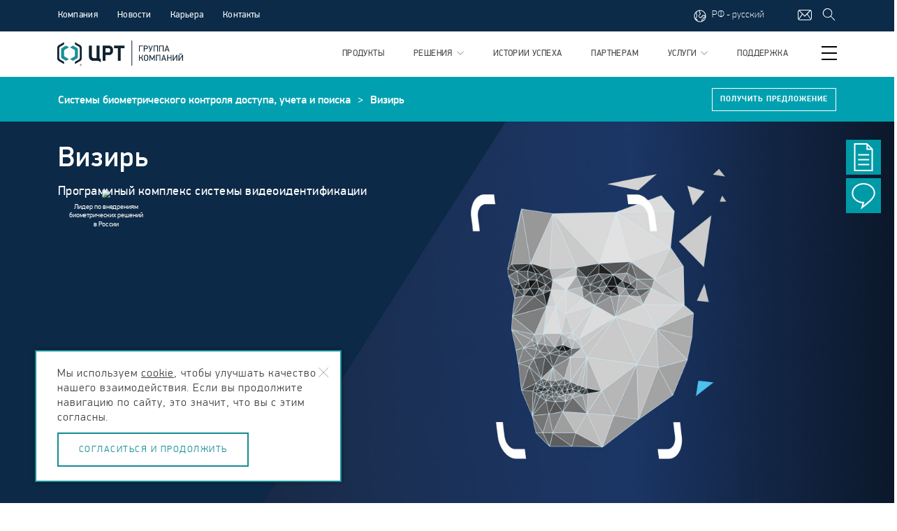

--- FILE ---
content_type: text/html; charset=utf-8
request_url: https://www.speechpro.ru/product/sistemy-biometricheskogo-kontrolya-dostupa-ucheta-i-poiska/vizir
body_size: 40636
content:
<!DOCTYPE html><html><head><meta http-equiv='Content-Type' content='text/html; charset=utf-8'/><meta name='viewport' content='width=1170'><title>Визирь - Биометрические системы распознавания лиц</title><meta name="description" content="Программный комплекс системы видеоидентификации"><meta name="keywords" content="Биометрические системы распознавания лиц"><meta name="yandex-verification" content="ed529e0b3b968719" /><meta name="facebook-domain-verification" content="5qbwcj9ktvfw5pvbnnfr5l6687tk4m" /><meta name='wmail-verification' content='943cf4f87bcb108f4ad897d3148d70b7' /><link rel="icon" type="image/ico" href="/static/img/favicon.ico"/><link href="https://fonts.googleapis.com/css?family=PT+Sans:400,700,400italic,700italic&amp;subset=latin,cyrillic-ext"          rel="stylesheet" type="text/css"/><link rel="stylesheet" href="/static/build/vendors.css"/><link rel="stylesheet" href="/static/build/bundle.css"/><script src="https://ajax.googleapis.com/ajax/libs/jquery/3.7.1/jquery.min.js"></script><script type="text/javascript">(window.Image ? (new Image()) : document.createElement('img')).src = location.protocol + '//vk.com/rtrg?r=pcqsu79A8GcwKlCFSpNlL3IIlSfXt2quZ08QCUCu31TzjZSX9rf5/xWGgJ1NS4U6tbj0/VMAKmaeEZ64AtNpILYFIiygHvTw1oA95b31Ga0DQySuOC2WwDfQt8v57xVb**lFPtjMqHN/WA1hyKvvaQbhmgHt6vsAtUvL0Kg8NTM-&pixel_id=1000057627';</script><script>    $(document).ready(function () {    var currentPath = window.location.pathname;    if (currentPath === '/support/docs') {        $(document).ready(function () {            var e = document.createElement('script'); e.async = true; e.setAttribute('src',                'https://stc-bot-cn.ad.speechpro.com/web-chat/widgetstc/js/wa-min.js'); document.body.appendChild(e);        }        );    }});</script></head><body ontouchstart=""><script>    if(window.screen.width > 480){    var stub = document.createElement('div');    stub.className = "preload-stub";    document.body.appendChild(stub);}</script><!-- Yandex.Metrika counter --><script type="text/javascript">     (function(m,e,t,r,i,k,a){         m[i]=m[i]||function(){(m[i].a=m[i].a||[]).push(arguments)};         m[i].l=1*new Date();         for (var j = 0; j < document.scripts.length; j++) {if (document.scripts[j].src === r) { return; }}         k=e.createElement(t),a=e.getElementsByTagName(t)[0],k.async=1,k.src=r,a.parentNode.insertBefore(k,a)     })(window, document,'script','https://mc.yandex.ru/metrika/tag.js?id=136271', 'ym');      ym(136271, 'init', {ssr:true, webvisor:true, clickmap:true, accurateTrackBounce:true, trackLinks:true}); </script><noscript><div><img src="https://mc.yandex.ru/watch/136271" style="position:absolute; left:-9999px;" alt="" /></div></noscript><!-- /Yandex.Metrika counter --><div class="fixed-top"><header class="header"><div class="fixed-wrapper header_wrapper -padded"><div class="header_info"><ul class="header-info"><li class="header-info_item js-header-menu"><a class="header-info_link">Компания</a><div class="header-menu-wrapper"><div class="header-menu"><ul class="header-menu_columns"><li class="header-menu_column"><h2 class="header-menu_title">О компании</h2><ul class="header-menu_links"><li class="header-menu_link"><a href="/about">О нас</a></li><li class="header-menu_link"><a href="/mission">Миссия и принципы</a></li><li class="header-menu_link"><a href="/company/history">История</a></li><li class="header-menu_link"><a href="/company/association">Ассоциации</a></li><li class="header-menu_link"><a href="/company/awards">Награды</a></li><li class="header-menu_link"><a href="/innovation">Инновации</a></li><li class="header-menu_link"><a href="/other/tendery">Тендеры</a></li><li class="header-menu_link"><a href="/accreditation">Аккредитация</a></li></ul></li><li class="header-menu_column"><h2 class="header-menu_title">Новости и события</h2><ul class="header-menu_links"><li class="header-menu_link"><a href="/media/news/list">Новости и события</a></li><li class="header-menu_link"><a href="/media/">Мы в СМИ</a></li><li class="header-menu_link"><a href="/forpress">Для прессы</a></li><li class="header-menu_link"><a href="/event/calendar">Календарь событий</a></li></ul></li><li class="header-menu_column"><h2 class="header-menu_title">Карьера</h2><ul class="header-menu_links"><li class="header-menu_link"><a href="/career">Работа в ЦРТ</a></li><li class="header-menu_link"><a href="/career/internship">Стажировка</a></li></ul></li></ul></div></div></li><li class="header-info_item"><a class="header-info_link" href="/media/news/list">Новости</a></li><li class="header-info_item"><a class="header-info_link" href="/career">Карьера</a></li><li class="header-info_item"><a class="header-info_link" href="/contacts">Контакты</a></li></ul></div><div class="header_icons"><div id="header-text_to_voice-loader_image"></div><div class="header_language  js-language-menu"><?xml version="1.0" encoding="utf-8"?><!-- Generator: Adobe Illustrator 18.0.0, SVG Export Plug-In . SVG Version: 6.00 Build 0)  --><!DOCTYPE svg PUBLIC "-//W3C//DTD SVG 1.1//EN" "http://www.w3.org/Graphics/SVG/1.1/DTD/svg11.dtd"><svg version="1.1" id="Layer_1" xmlns="http://www.w3.org/2000/svg" xmlns:xlink="http://www.w3.org/1999/xlink" x="0px" y="0px"	 viewBox="0 0 19.8 19.8" enable-background="new 0 0 19.8 19.8" xml:space="preserve"><path d="M9.9,1.4C8,1.4,6.2,2.1,4.8,3.2c-0.1,0-0.2,0.1-0.2,0.2C2.6,4.9,1.4,7.3,1.4,9.9c0,4.7,3.8,8.5,8.5,8.5s8.5-3.8,8.5-8.5	S14.6,1.4,9.9,1.4z M17.4,9.5C17.2,9.2,17,9,16.7,8.8c-1.2-0.7-2.4-0.7-3.5,0.1c-0.4,0.3-0.6,0.7-0.8,1.1c-0.3,0.6-0.6,1.1-1.2,1.3	c-0.4,0.2-1.3,0.4-1.8,0c-0.4-0.3-0.7-0.9-0.7-1.7c-0.1-0.8,0.6-1.2,1.4-1.7c0.4-0.3,0.8-0.5,0.9-0.8c0.2-0.6-0.1-1-0.5-1.5	c-0.2-0.3-0.5-0.6-0.7-1c-0.3-0.6-0.4-1-0.3-1.4c0.2-0.5,0.7-0.7,0.8-0.7c0.1,0,0.2-0.1,0.2-0.2C14.2,2.8,17.2,5.8,17.4,9.5z M4.2,5	c0,0.5-0.1,1,0,1.3c0.1,0.6,0.3,1,0.4,1.4C4.8,8.2,5,8.6,4.9,9.4c-0.1,1.3-0.6,2.1-1.1,2.7c-0.2,0.3-0.6,0.6-0.8,0.8	C2.6,11.9,2.4,11,2.4,9.9C2.4,8.1,3.1,6.4,4.2,5z M4.3,14.9c0.3-0.1,0.6-0.2,0.9,0.1c0.2,0.2,0.3,0.6,0.3,1	C5,15.6,4.7,15.3,4.3,14.9z M6.3,16.5C6.4,16.5,6.4,16.5,6.3,16.5c0.2-0.7,0.1-1.7-0.4-2.2c-0.7-0.7-1.7-0.5-2.2-0.2	c-0.1-0.1-0.1-0.2-0.2-0.3c0.3-0.2,0.8-0.6,1.1-1.1C5.1,12,5.8,11,5.9,9.5c0.1-1-0.2-1.5-0.4-2.1C5.4,7,5.3,6.7,5.2,6.2	C5.1,5.7,5.3,4.5,5.4,4c1-0.8,2.2-1.3,3.5-1.5C8.8,2.6,8.7,2.8,8.6,2.9C8.4,3.6,8.5,4.3,8.9,5.2C9.2,5.7,9.5,6,9.8,6.3	c0.1,0.1,0.3,0.4,0.3,0.4C10,6.8,9.8,7,9.6,7.1C8.8,7.6,7.7,8.3,7.8,9.7c0.1,1.2,0.5,2,1.2,2.5c0.4,0.3,0.9,0.4,1.4,0.4	c0.4,0,0.9-0.1,1.3-0.2c1-0.3,1.4-1.2,1.7-1.8c0.2-0.3,0.3-0.7,0.5-0.8c0.9-0.7,1.7-0.4,2.3,0c0.3,0.2,1,1.4,1,1.6c0,0,0,0,0,0.1	c0,0.1-0.1,0.3-0.1,0.4c-0.3-0.5-0.7-0.8-1.3-0.8c-1.7,0.2-1.8,1.4-1.8,2c0,0.2,0,0.5-0.1,0.6c-0.2,0.2-0.4,0.4-0.7,0.5	c-0.4,0.2-0.8,0.4-1,0.8c-0.3,0.6-0.2,1-0.1,1.3c0.1,0.2,0.3,0.4,0.5,0.6c-0.8,0.3-1.8,0.5-2.7,0.5C8.6,17.4,7.4,17.1,6.3,16.5z	 M13.7,16.4c-0.2-0.1-0.6-0.3-0.7-0.5c0-0.1-0.1-0.2,0-0.4c0.1-0.2,0.3-0.3,0.6-0.4c0.3-0.2,0.8-0.4,1.1-0.8	c0.2-0.3,0.2-0.7,0.3-1.1c0-0.7,0.1-1,0.9-1.1c0.4,0,0.7,0.7,0.7,1.1c0,0,0,0,0,0C16,14.5,15,15.6,13.7,16.4z"/></svg>                    РФ - русский                    <div class="header_language-menu" style="height: 70px"><a class="header_language-item" rel="nofollow" href="http://speechpro.com/" target="_blank">English</a><a class="header_language-item" rel="nofollow" href="http://es.speechpro.com/" target="_blank">Español</a></div></div><ul class="header-icons"><li class="header-icons_item"><a class="header-icons_link fancybox"                                                     href="#popupfeedback"><?xml version="1.0" encoding="utf-8"?><!-- Generator: Adobe Illustrator 18.0.0, SVG Export Plug-In . SVG Version: 6.00 Build 0)  --><!DOCTYPE svg PUBLIC "-//W3C//DTD SVG 1.1//EN" "http://www.w3.org/Graphics/SVG/1.1/DTD/svg11.dtd"><svg version="1.1" id="Layer_1" xmlns="http://www.w3.org/2000/svg" xmlns:xlink="http://www.w3.org/1999/xlink" x="0px" y="0px"	 viewBox="0 0 20 20" enable-background="new 0 0 20 20" xml:space="preserve"><path d="M17.1,3H2.9C1.3,3,0,4.3,0,5.9v9.1C0,16.7,1.3,18,2.9,18h14.1c1.6,0,2.9-1.3,2.9-2.9V5.9C20,4.3,18.7,3,17.1,3z M2.9,4h14.1	c0,0,0.1,0,0.1,0L10,11.3L2.7,4C2.8,4,2.9,4,2.9,4z M1,15.1V5.9c0-0.6,0.2-1.1,0.6-1.4l4.5,4.5l-4.9,6.8C1.1,15.6,1,15.3,1,15.1z	 M17.1,17H2.9c-0.4,0-0.8-0.1-1.1-0.3l5-6.9l2.8,2.8C9.7,12.7,9.9,13,10,13c0,0,0,0,0,0c0.1,0,0.3-0.3,0.4-0.4l2.8-2.9l5,6.9	C17.8,16.9,17.4,17,17.1,17z M19,15.1c0,0.3-0.1,0.6-0.2,0.8L13.9,9l4.4-4.5C18.7,4.8,19,5.3,19,5.9V15.1z"/></svg></a></li><li class="header-icons_item"><a class="header-icons_link"                                                     href="/search"><?xml version="1.0" encoding="utf-8"?><!-- Generator: Adobe Illustrator 18.0.0, SVG Export Plug-In . SVG Version: 6.00 Build 0)  --><!DOCTYPE svg PUBLIC "-//W3C//DTD SVG 1.1//EN" "http://www.w3.org/Graphics/SVG/1.1/DTD/svg11.dtd"><svg version="1.1" id="Layer_1" xmlns="http://www.w3.org/2000/svg" xmlns:xlink="http://www.w3.org/1999/xlink" x="0px" y="0px"	 viewBox="0 0 20 20" enable-background="new 0 0 20 20" xml:space="preserve"><path d="M12.6,12c2.3-2.6,2.2-6.6-0.3-9.1c-1.3-1.3-3-2-4.8-2c-1.8,0-3.5,0.7-4.7,2c-1.3,1.3-2,3-2,4.7c0,1.8,0.7,3.5,2,4.7	c1.3,1.3,3,2,4.8,2c1.6,0,3.2-0.6,4.4-1.6l5.7,5.8l0.7-0.7L12.6,12z M11.6,11.7c-1.1,1.1-2.5,1.7-4,1.7c-1.5,0-3-0.6-4-1.7	c-1.1-1.1-1.7-2.5-1.7-4c0-1.5,0.6-3,1.7-4c1.1-1.1,2.5-1.7,4-1.7c1.5,0,3,0.6,4,1.7C13.8,5.8,13.8,9.5,11.6,11.7z"/></svg></a></li></ul></div></div></header><nav class="top-nav"><div class="top-nav_wrapper fixed-wrapper"><div class="top-nav_logo"><a href="/"><?xml version="1.0" encoding="UTF-8"?><svg width="5090px" height="1029px" viewBox="0 0 5090 1029" version="1.1" xmlns="http://www.w3.org/2000/svg" xmlns:xlink="http://www.w3.org/1999/xlink"><!-- Generator: Sketch 48.2 (47327) - http://www.bohemiancoding.com/sketch --><title>Artboard</title><desc>Created with Sketch.</desc><defs><polygon id="path-1" points="0.06 0.73 5089.61 0.73 5089.61 1029 0.06 1029"></polygon></defs><g id="Page-1" stroke="none" stroke-width="1" fill="none" fill-rule="evenodd"><g id="Artboard"><g id="STCGroup_rus_RGB"><g id="Clip-2"></g><path d="M3016.99,1029 C3009.02,1029 3002.55,1022.53 3002.55,1014.56 L3002.55,15.167 C3002.55,7.197 3009.02,0.73 3016.99,0.73 C3024.96,0.73 3031.43,7.197 3031.43,15.167 L3031.43,1014.56 C3031.43,1022.53 3024.96,1029 3016.99,1029" id="Fill-1" fill="#0F2230" mask="url(#mask-2)"></path><path d="M2713.44,212.262 L2307.12,212.262 C2299.74,212.262 2299.74,219.649 2299.74,219.649 L2299.74,310.368 C2299.74,318.828 2307.12,318.828 2307.12,318.828 L2444.29,318.828 C2452.73,318.828 2452.73,326.215 2452.73,326.215 L2452.73,816.897 C2452.73,825.376 2461.19,825.376 2461.19,825.376 C2461.19,825.376 2553.02,825.376 2559.37,825.376 C2566.8,825.376 2568.87,820.073 2568.87,815.864 C2568.87,813.776 2568.87,326.215 2568.87,326.215 C2568.87,318.828 2577.31,318.828 2577.31,318.828 L2713.44,318.828 C2720.83,318.828 2720.83,310.368 2720.83,310.368 L2720.83,219.649 C2720.83,212.262 2713.44,212.262 2713.44,212.262" id="Fill-3" fill="#0F2230" mask="url(#mask-2)"></path><path d="M2097.11,212.243 C2010.59,212.243 1921.91,212.243 1843.84,212.243 C1836.47,212.243 1836.47,219.631 1836.47,219.631 C1836.47,803.194 1836.47,816.917 1836.47,816.917 C1836.47,825.396 1843.84,825.396 1843.84,825.396 C1843.84,825.396 1936.73,825.396 1945.17,825.396 C1952.54,825.396 1953.59,818.024 1953.59,818.024 L1953.59,602.696 C1953.59,594.255 1960.98,594.255 1960.98,594.255 L2095.01,594.255 C2180.51,594.255 2256.49,521.452 2256.49,430.694 C2256.49,422.235 2256.49,375.822 2256.49,375.822 C2256.49,285.049 2182.6,212.243 2097.11,212.243 Z M2139.33,441.24 C2139.33,465.526 2118.22,487.67 2092.88,487.67 L1960.98,487.67 C1952.54,487.67 1952.54,479.23 1952.54,479.23 L1952.54,326.215 C1952.54,318.828 1960.98,318.828 1960.98,318.828 L2090.8,318.828 C2118.22,318.828 2140.39,340.99 2140.39,367.383 C2140.39,377.929 2139.33,428.588 2139.33,441.24 Z" id="Fill-4" fill="#0F2230" mask="url(#mask-2)"></path><path d="M1762.59,878.142 C1762.59,878.142 1762.59,768.362 1762.59,760.993 C1762.59,754.657 1757.32,751.538 1757.32,751.538 L1711.94,724.11 C1711.94,724.11 1707.71,721.97 1707.71,715.634 L1707.71,220.703 C1707.71,220.703 1707.71,212.262 1699.28,212.262 L1596.9,212.262 C1596.9,212.262 1589.53,212.262 1589.53,220.703 L1589.53,710.37 C1589.53,710.37 1589.53,717.72 1581.07,717.72 L1477.65,718.792 C1429.09,718.792 1401.65,676.571 1400.6,644.915 L1400.6,220.703 C1400.6,220.703 1400.6,212.262 1393.21,212.262 L1290.87,212.262 C1290.87,212.262 1282.43,212.262 1282.43,220.703 L1282.43,661.813 C1282.43,756.763 1360.48,825.376 1447.02,825.376 C1447.02,825.376 1649.69,825.376 1653.9,825.376 C1658.15,825.376 1660.21,826.429 1660.21,826.429 L1756.29,882.37 C1756.29,882.37 1757.32,883.423 1759.41,883.423 C1759.41,883.423 1762.59,883.423 1762.59,878.142" id="Fill-5" fill="#0F2230" mask="url(#mask-2)"></path><path d="M931.399,197.243 L719.377,73.947 C716.125,72.858 712.91,73.947 712.91,78.272 L712.91,158.313 C712.91,160.456 713.982,161.545 715.091,162.636 L862.203,248.092 C892.468,265.404 910.853,296.759 910.853,331.366 C910.853,453.609 910.853,575.853 910.853,698.114 C910.853,732.702 892.468,764.058 862.203,781.39 L715.091,866.806 C713.982,867.897 712.91,869.026 712.91,871.167 L712.91,951.171 C712.91,955.532 716.125,956.622 719.377,955.532 L931.399,832.218 C967.095,811.653 988.751,773.794 988.751,732.702 C988.751,587.733 988.751,441.709 988.751,296.759 C988.751,255.668 967.095,217.789 931.399,197.243" id="Fill-6" fill="#0F2230" mask="url(#mask-2)"></path><path d="M942.414,989.726 L950.685,989.726 C953.994,989.726 956.513,989.726 958.148,988.054 C958.976,987.208 959.784,985.552 959.784,983.899 C959.784,983.091 959.784,981.435 958.976,980.608 C958.148,979.782 957.321,978.974 956.513,978.974 C954.802,978.108 953.148,978.108 949.858,978.108 L942.414,978.108 L942.414,989.726 Z M936.662,1012.04 L936.662,973.165 L949.858,973.165 C954.802,973.165 958.148,973.165 959.784,973.954 C962.283,974.8 963.9,975.628 964.747,978.108 C966.419,979.782 966.419,981.435 966.419,983.899 C966.419,986.399 965.555,988.899 963.9,991.38 C961.419,993.015 958.976,994.651 955.648,994.651 C956.513,995.497 958.148,995.497 958.976,996.323 C960.592,997.96 962.283,1000.46 964.747,1004.59 L969.728,1012.04 L961.419,1012.04 L958.148,1006.29 C955.648,1001.29 953.148,997.96 951.512,997.114 C950.685,995.497 949.031,995.497 946.531,995.497 L942.414,995.497 L942.414,1012.04 L936.662,1012.04 Z M952.34,961.548 C947.415,961.548 942.414,963.183 937.433,965.72 C932.489,968.202 928.335,971.528 925.872,976.454 C923.391,981.435 921.699,986.399 921.699,992.188 C921.699,997.114 923.391,1002.11 925.872,1007.09 C928.335,1012.04 932.489,1015.37 937.433,1018.66 C942.414,1021.16 947.415,1022.81 952.34,1022.81 C957.321,1022.81 962.283,1021.16 967.246,1018.66 C972.19,1015.37 976.345,1012.04 978.826,1007.09 C981.307,1002.11 982.961,997.114 982.961,992.188 C982.961,986.399 981.307,981.435 978.826,976.454 C976.345,971.528 972.19,968.202 967.246,965.72 C962.283,963.183 957.321,961.548 952.34,961.548 Z M952.34,955.776 C958.148,955.776 964.747,957.433 970.536,959.874 C976.345,963.183 980.499,968.202 983.789,973.954 C987.098,979.782 988.751,985.552 988.751,992.188 C988.751,997.96 987.098,1004.59 983.789,1010.4 C980.499,1016.21 976.345,1020.33 970.536,1023.64 C964.747,1026.95 958.976,1028.62 952.34,1028.62 C945.704,1028.62 939.914,1026.95 934.143,1023.64 C928.335,1020.33 924.218,1016.21 920.891,1010.4 C917.582,1004.59 915.91,997.96 915.91,992.188 C915.91,985.552 917.582,979.782 920.891,973.954 C924.218,968.202 928.335,963.183 934.143,959.874 C939.914,957.433 946.531,955.776 952.34,955.776 Z" id="Fill-7" fill="#0F2230" mask="url(#mask-2)"></path><path d="M57.352,197.243 L269.374,73.947 C272.626,72.858 275.84,73.947 275.84,78.272 L275.84,158.313 C275.84,160.456 274.77,161.545 273.66,162.636 L126.547,248.092 C96.282,265.404 77.899,296.759 77.899,331.366 C77.899,453.609 77.899,575.853 77.899,698.114 C77.899,732.702 96.282,764.058 126.547,781.39 L273.66,866.806 C274.77,867.897 275.84,869.026 275.84,871.167 L275.84,951.171 C275.84,955.532 272.626,956.622 269.374,955.532 L57.352,832.218 C21.655,811.653 0,773.794 0,732.702 C0,587.733 0,441.709 0,296.759 C0,255.668 21.655,217.789 57.352,197.243" id="Fill-8" fill="#0F2230" mask="url(#mask-2)"></path><path d="M466.019,753.21 L300.522,658.019 C284.281,649.37 275.615,632.077 275.615,614.782 C275.615,582.731 275.615,550.7 275.615,518.649 C275.615,486.6 275.615,454.567 275.615,422.517 C275.615,405.222 284.281,387.929 300.522,379.282 L466.019,284.089 C469.439,281.908 469.29,278.676 466.019,276.495 L384.886,229.989 L354.585,212.696 C352.442,211.605 351.352,212.696 349.171,212.696 L195.592,302.474 C170.685,316.534 155.59,342.514 155.59,370.635 C155.59,419.792 155.59,469.211 155.59,518.649 C155.59,568.089 155.59,617.509 155.59,666.665 C155.59,694.786 170.685,720.765 195.592,734.827 L349.171,824.605 C351.352,824.605 352.442,825.694 354.585,824.605 L384.886,807.31 L466.019,760.804 C469.29,758.624 469.439,755.39 466.019,753.21" id="Fill-9" fill="#199096" mask="url(#mask-2)"></path><path d="M521.754,753.21 L687.251,658.019 C703.494,649.37 712.159,632.077 712.159,614.782 C712.159,582.731 712.159,550.7 712.159,518.649 C712.159,486.6 712.159,454.567 712.159,422.517 C712.159,405.222 703.494,387.929 687.251,379.282 L521.754,284.089 C518.333,281.908 518.483,278.676 521.754,276.495 L602.887,229.989 L633.189,212.696 C635.332,211.605 636.422,212.696 638.603,212.696 L792.181,302.474 C817.088,316.534 832.183,342.514 832.183,370.635 C832.183,419.792 832.183,469.211 832.183,518.649 C832.183,568.089 832.183,617.509 832.183,666.665 C832.183,694.786 817.088,720.765 792.181,734.827 L638.603,824.605 C636.422,824.605 635.332,825.694 633.189,824.605 L602.887,807.31 L521.754,760.804 C518.483,758.624 518.333,755.39 521.754,753.21" id="Fill-10" fill="#199096" mask="url(#mask-2)"></path><path d="M3339.33,244.05 L3339.33,447.932 C3339.33,449.436 3338.11,450.657 3336.61,450.657 L3310.24,450.657 C3308.73,450.657 3307.51,449.436 3307.51,447.932 L3307.51,214.988 C3307.51,213.485 3308.73,212.262 3310.24,212.262 L3463.95,212.262 C3465.45,212.262 3466.67,213.485 3466.67,214.988 L3466.67,238.6 C3466.67,240.103 3465.45,241.324 3463.95,241.324 L3342.06,241.324 C3340.56,241.324 3339.33,242.546 3339.33,244.05" id="Fill-11" fill="#0F2230" mask="url(#mask-2)"></path><path d="M3624.2,252.716 C3616.23,245.122 3606.02,241.324 3593.58,241.324 L3535.74,241.324 C3534.23,241.324 3533.01,242.546 3533.01,244.05 L3533.01,322.644 C3533.01,324.148 3534.23,325.37 3535.74,325.37 L3593.58,325.37 C3606.02,325.37 3616.23,321.705 3624.2,314.335 C3632.15,306.967 3636.14,296.666 3636.14,283.525 C3636.14,270.611 3632.15,260.348 3624.2,252.716 Z M3662.94,308.94 C3659.82,317.399 3655.38,324.975 3649.61,331.761 C3643.86,338.603 3636.83,344.129 3628.52,348.397 C3620.23,352.664 3610.76,354.807 3600.16,354.807 L3535.74,354.807 C3534.23,354.807 3533.01,356.029 3533.01,357.533 L3533.01,447.932 C3533.01,449.436 3531.79,450.657 3530.29,450.657 L3503.91,450.657 C3502.41,450.657 3501.19,449.436 3501.19,447.932 L3501.19,214.988 C3501.19,213.485 3502.41,212.262 3503.91,212.262 L3600.16,212.262 C3611.68,212.262 3621.64,214.405 3630.08,218.654 C3638.5,222.94 3645.48,228.448 3651.01,235.29 C3656.55,242.038 3660.71,249.671 3663.47,258.092 C3666.21,266.513 3667.63,274.992 3667.63,283.525 C3667.63,292.041 3666.06,300.537 3662.94,308.94 Z" id="Fill-12" fill="#0F2230" mask="url(#mask-2)"></path><path d="M3781.86,425.394 C3777.72,432.536 3773.46,438.25 3769.06,442.5 C3764.66,446.804 3760.01,449.736 3755.05,451.335 C3750.09,452.913 3744.83,453.741 3739.3,453.741 L3715.75,453.741 C3714.24,453.741 3713.02,452.52 3713.02,451.016 L3713.02,426.371 C3713.02,424.867 3714.24,423.645 3715.75,423.645 L3733.08,423.645 C3737.91,423.645 3742.36,422.611 3746.38,420.544 C3750.45,418.456 3754.06,413.964 3757.29,407.028 L3759.13,401.99 C3759.64,400.58 3759.64,398.286 3759.11,396.877 L3690.78,214.819 C3690.26,213.408 3691.05,212.262 3692.55,212.262 L3720.33,212.262 C3721.84,212.262 3723.47,213.408 3724,214.819 L3776.09,357.438 C3776.59,358.849 3777.42,359.996 3777.91,359.996 C3778.38,359.996 3779.19,358.849 3779.72,357.438 L3832.14,214.819 C3832.67,213.408 3834.3,212.262 3835.81,212.262 L3862.2,212.262 C3863.71,212.262 3864.49,213.408 3863.95,214.819 L3794,398.043 C3790.07,409.152 3786.01,418.231 3781.86,425.394" id="Fill-13" fill="#0F2230" mask="url(#mask-2)"></path><path d="M4045.1,447.932 L4045.1,244.05 C4045.1,242.546 4043.88,241.324 4042.38,241.324 L3936.08,241.324 C3934.57,241.324 3933.35,242.546 3933.35,244.05 L3933.35,447.932 C3933.35,449.436 3932.13,450.657 3930.63,450.657 L3904.25,450.657 C3902.75,450.657 3901.53,449.436 3901.53,447.932 L3901.53,214.988 C3901.53,213.485 3902.75,212.262 3904.25,212.262 L4074.9,212.262 C4076.4,212.262 4077.63,213.485 4077.63,214.988 L4077.63,447.932 C4077.63,449.436 4076.4,450.657 4074.9,450.657 L4047.83,450.657 C4046.33,450.657 4045.1,449.436 4045.1,447.932" id="Fill-14" fill="#0F2230" mask="url(#mask-2)"></path><path d="M4270.21,447.932 L4270.21,244.05 C4270.21,242.546 4268.99,241.324 4267.48,241.324 L4161.2,241.324 C4159.7,241.324 4158.47,242.546 4158.47,244.05 L4158.47,447.932 C4158.47,449.436 4157.25,450.657 4155.75,450.657 L4129.38,450.657 C4127.87,450.657 4126.649,449.436 4126.649,447.932 L4126.649,214.988 C4126.649,213.485 4127.87,212.262 4129.38,212.262 L4300.02,212.262 C4301.53,212.262 4302.75,213.485 4302.75,214.988 L4302.75,447.932 C4302.75,449.436 4301.53,450.657 4300.02,450.657 L4272.94,450.657 C4271.43,450.657 4270.21,449.436 4270.21,447.932" id="Fill-15" fill="#0F2230" mask="url(#mask-2)"></path><path d="M4438.319,258.449 L4421.85,311.195 L4403.65,365.334 C4403.19,366.762 4404.01,367.928 4405.52,367.928 L4474.48,367.928 C4475.99,367.928 4476.82,366.762 4476.35,365.334 L4458.17,311.195 L4441.38,258.449 C4440.93,257.02 4440.24,255.855 4439.84,255.855 C4439.45,255.855 4438.77,257.02 4438.319,258.449 Z M4505.03,448.082 L4488.149,399.584 C4487.64,398.155 4486.03,397.009 4484.52,397.009 L4395.16,397.009 C4393.649,397.009 4392.04,398.155 4391.55,399.584 L4374.97,448.082 C4374.48,449.512 4372.87,450.657 4371.359,450.657 L4343.6,450.657 C4342.09,450.657 4341.27,449.512 4341.77,448.082 L4423.02,214.837 C4423.52,213.408 4425.14,212.262 4426.64,212.262 L4453.36,212.262 C4454.86,212.262 4456.48,213.408 4456.98,214.837 L4538.63,448.082 C4539.13,449.512 4538.3,450.657 4536.8,450.657 L4508.66,450.657 C4507.16,450.657 4505.54,449.512 4505.03,448.082 Z" id="Fill-16" fill="#0F2230" mask="url(#mask-2)"></path><path d="M3306.12,822.312 L3306.12,589.368 C3306.12,587.864 3307.34,586.642 3308.85,586.642 L3335.24,586.642 C3336.74,586.642 3337.96,587.864 3337.96,589.368 L3337.96,686.685 C3337.96,688.188 3339.19,689.411 3340.69,689.411 L3375,689.411 C3378.66,689.411 3382.59,689.071 3386.73,688.378 C3390.9,687.661 3395,686.101 3399,683.696 C3403.06,681.29 3406.82,677.774 3410.26,673.149 C3413.72,668.526 3416.75,662.321 3419.27,654.446 L3440.22,589.237 C3440.68,587.808 3442.27,586.642 3443.78,586.642 L3468.8,586.642 C3470.3,586.642 3471.17,587.808 3470.71,589.255 L3450.05,656.177 C3446.37,667.925 3441.63,677.774 3435.88,685.577 C3430.77,692.532 3425.05,697.382 3418.72,700.183 C3417.33,700.784 3417.33,701.554 3418.72,702.081 C3427.42,705.425 3434.29,710.839 3439.32,718.302 C3444.87,726.48 3449.38,736.462 3452.84,748.192 L3474.89,822.425 C3475.34,823.872 3474.46,825.036 3472.95,825.036 L3445.17,825.036 C3443.67,825.036 3442.1,823.872 3441.69,822.425 L3421.71,753.755 C3419.36,745.917 3416.58,739.526 3413.21,734.563 C3409.87,729.62 3406.26,725.86 3402.31,723.302 C3398.4,720.784 3394.24,719.036 3389.87,718.134 C3385.49,717.192 3381.11,716.743 3376.73,716.743 L3340.69,716.743 C3339.19,716.743 3337.96,717.964 3337.96,719.468 L3337.96,822.312 C3337.96,823.815 3336.74,825.036 3335.24,825.036 L3308.85,825.036 C3307.34,825.036 3306.12,823.815 3306.12,822.312" id="Fill-17" fill="#0F2230" mask="url(#mask-2)"></path><path d="M3651.06,671.063 C3651.06,661.382 3649.58,653.073 3646.59,646.157 C3643.6,639.22 3639.57,633.544 3634.52,629.05 C3629.45,624.538 3623.52,621.249 3616.75,619.181 C3609.95,617.095 3602.81,616.042 3595.18,616.042 C3587.62,616.042 3580.42,617.095 3573.61,619.181 C3566.85,621.249 3560.98,624.538 3556.04,629.05 C3551.1,633.544 3547.15,639.22 3544.16,646.157 C3541.17,653.073 3539.65,661.382 3539.65,671.063 L3539.65,740.956 C3539.65,750.636 3541.17,758.964 3544.16,765.882 C3547.15,772.798 3551.15,778.419 3556.23,782.798 C3561.28,787.196 3567.2,790.431 3573.97,792.519 C3580.76,794.585 3587.83,795.655 3595.18,795.655 C3602.81,795.655 3609.91,794.585 3616.57,792.519 C3623.26,790.431 3629.16,787.196 3634.33,782.798 C3639.52,778.419 3643.6,772.798 3646.59,765.882 C3649.58,758.964 3651.06,750.636 3651.06,740.956 L3651.06,671.063 Z M3683.58,744.771 C3683.58,756.989 3681.33,768.079 3676.83,777.985 C3672.3,787.894 3666.08,796.333 3658.11,803.269 C3650.12,810.169 3640.78,815.524 3630.03,819.323 C3619.28,823.138 3607.68,825.036 3595.18,825.036 C3582.24,825.036 3570.32,823.138 3559.48,819.323 C3548.62,815.524 3539.31,810.169 3531.58,803.269 C3523.84,796.333 3517.84,787.894 3513.54,777.985 C3509.27,768.079 3507.14,756.989 3507.14,744.771 L3507.14,667.286 C3507.14,655.274 3509.27,644.313 3513.54,634.388 C3517.84,624.501 3523.84,616.005 3531.58,608.974 C3539.31,601.962 3548.62,596.454 3559.48,592.546 C3570.32,588.616 3582.24,586.642 3595.18,586.642 C3607.92,586.642 3619.71,588.616 3630.54,592.546 C3641.42,596.454 3650.8,601.962 3658.66,608.974 C3666.48,616.005 3672.6,624.501 3676.98,634.388 C3681.37,644.313 3683.58,655.274 3683.58,667.286 L3683.58,744.771 Z" id="Fill-18" fill="#0F2230" mask="url(#mask-2)"></path><path d="M3842.82,744.714 L3871.07,683.864 L3917.28,589.105 C3917.96,587.733 3919.7,586.642 3921.21,586.642 L3945.15,586.642 C3946.66,586.642 3947.88,587.864 3947.88,589.368 L3947.88,822.312 C3947.88,823.815 3946.66,825.036 3945.15,825.036 L3918.78,825.036 C3917.28,825.036 3916.06,823.815 3916.06,822.312 L3916.06,665.481 C3916.06,663.978 3915.68,662.755 3915.21,662.755 C3914.72,662.755 3913.82,663.864 3913.18,665.218 L3892.52,708.79 L3853.61,787.31 C3852.95,788.663 3851.19,789.753 3849.68,789.753 L3831.24,789.753 C3829.74,789.753 3827.95,788.663 3827.27,787.329 L3790.47,715.353 L3765.69,665.198 C3765.03,663.845 3764.11,662.755 3763.62,662.755 C3763.17,662.755 3762.78,663.978 3762.78,665.481 L3762.78,822.312 C3762.78,823.815 3761.56,825.036 3760.05,825.036 L3733.66,825.036 C3732.16,825.036 3730.93,823.815 3730.93,822.312 L3730.93,589.368 C3730.93,587.864 3732.16,586.642 3733.66,586.642 L3758.64,586.642 C3760.15,586.642 3761.91,587.733 3762.57,589.087 L3809.49,683.864 L3838.42,744.733 C3839.06,746.087 3840.06,747.196 3840.62,747.196 C3841.2,747.196 3842.18,746.087 3842.82,744.714" id="Fill-19" fill="#0F2230" mask="url(#mask-2)"></path><path d="M4141.14,822.312 L4141.14,618.45 C4141.14,616.944 4139.92,615.724 4138.42,615.724 L4032.13,615.724 C4030.63,615.724 4029.41,616.944 4029.41,618.45 L4029.41,822.312 C4029.41,823.815 4028.19,825.036 4026.68,825.036 L4000.31,825.036 C3998.8,825.036 3997.58,823.815 3997.58,822.312 L3997.58,589.368 C3997.58,587.864 3998.8,586.642 4000.31,586.642 L4170.96,586.642 C4172.46,586.642 4173.68,587.864 4173.68,589.368 L4173.68,822.312 C4173.68,823.815 4172.46,825.036 4170.96,825.036 L4143.87,825.036 C4142.36,825.036 4141.14,823.815 4141.14,822.312" id="Fill-20" fill="#0F2230" mask="url(#mask-2)"></path><path d="M4309.25,632.829 L4292.79,685.577 L4274.57,739.751 C4274.1,741.181 4274.93,742.345 4276.43,742.345 L4345.42,742.345 C4346.92,742.345 4347.75,741.181 4347.28,739.751 L4329.08,685.577 L4312.3,632.829 C4311.85,631.399 4311.149,630.233 4310.76,630.233 C4310.38,630.233 4309.7,631.399 4309.25,632.829 Z M4375.95,822.462 L4359.07,773.983 C4358.56,772.554 4356.94,771.407 4355.44,771.407 L4266.05,771.407 C4264.55,771.407 4262.93,772.573 4262.45,773.983 L4245.899,822.462 C4245.41,823.892 4243.8,825.036 4242.29,825.036 L4214.53,825.036 C4213.03,825.036 4212.2,823.892 4212.71,822.462 L4293.93,589.218 C4294.44,587.79 4296.06,586.642 4297.56,586.642 L4324.27,586.642 C4325.78,586.642 4327.39,587.79 4327.9,589.218 L4409.5,822.462 C4410.01,823.892 4409.18,825.036 4407.68,825.036 L4379.58,825.036 C4378.07,825.036 4376.46,823.892 4375.95,822.462 Z" id="Fill-21" fill="#0F2230" mask="url(#mask-2)"></path><path d="M4591.63,822.312 L4591.63,721.517 C4591.63,720.013 4590.41,718.792 4588.91,718.792 L4482.59,718.792 C4481.08,718.792 4479.86,720.013 4479.86,721.517 L4479.86,822.312 C4479.86,823.815 4478.64,825.036 4477.14,825.036 L4450.74,825.036 C4449.24,825.036 4448.02,823.815 4448.02,822.312 L4448.02,589.368 C4448.02,587.864 4449.24,586.642 4450.74,586.642 L4477.14,586.642 C4478.64,586.642 4479.86,587.864 4479.86,589.368 L4479.86,687.042 C4479.86,688.546 4481.08,689.767 4482.59,689.767 L4588.91,689.767 C4590.41,689.767 4591.63,688.546 4591.63,687.042 L4591.63,589.368 C4591.63,587.864 4592.86,586.642 4594.36,586.642 L4621.43,586.642 C4622.93,586.642 4624.15,587.864 4624.15,589.368 L4624.15,822.312 C4624.15,823.815 4622.93,825.036 4621.43,825.036 L4594.36,825.036 C4592.86,825.036 4591.63,823.815 4591.63,822.312" id="Fill-22" fill="#0F2230" mask="url(#mask-2)"></path><path d="M4820.74,642.565 L4787.59,695.651 L4705.7,822.743 C4704.87,824.003 4702.99,825.036 4701.49,825.036 L4676.85,825.036 C4675.34,825.036 4674.12,823.815 4674.12,822.312 L4674.12,589.368 C4674.12,587.864 4675.34,586.642 4676.85,586.642 L4703.24,586.642 C4704.74,586.642 4705.96,587.864 4705.96,589.368 L4705.96,766.276 C4705.96,767.778 4706.51,769.001 4707.17,769.001 C4707.84,769.001 4709.05,767.966 4709.86,766.708 L4738.84,721.235 L4824.18,588.937 C4825.01,587.677 4826.89,586.642 4828.39,586.642 L4853.71,586.642 C4855.22,586.642 4856.44,587.864 4856.44,589.368 L4856.44,822.312 C4856.44,823.815 4855.22,825.036 4853.71,825.036 L4827.34,825.036 C4825.84,825.036 4824.62,823.815 4824.62,822.312 L4824.62,642.98 C4824.62,641.476 4824.07,640.253 4823.41,640.253 C4822.74,640.253 4821.55,641.288 4820.74,642.565" id="Fill-23" fill="#0F2230" mask="url(#mask-2)"></path><path d="M4971.05,534.327 C4971.41,535.813 4971.95,537.335 4972.67,538.897 C4973.79,541.472 4975.43,543.802 4977.5,546.021 C4979.57,548.181 4982.11,549.985 4985.13,551.358 C4988.08,552.751 4991.45,553.444 4995.149,553.444 C4999.29,553.444 5002.91,552.751 5006.05,551.358 C5009.17,549.985 5011.71,548.181 5013.82,546.021 C5015.939,543.802 5017.46,541.472 5018.5,538.897 C5019.141,537.335 5019.59,535.831 5019.83,534.366 C5020.09,532.88 5021.3,531.64 5022.8,531.64 L5041.9,531.64 C5043.4,531.64 5044.51,532.86 5044.29,534.366 C5043.74,538.181 5042.8,542.187 5041.51,546.341 C5039.89,551.509 5037.2,556.323 5033.37,560.7 C5029.55,565.101 5024.609,568.765 5018.5,571.772 C5012.391,574.78 5004.59,576.247 4995.149,576.247 C4985.689,576.247 4977.8,574.78 4971.45,571.772 C4965.11,568.765 4960.02,565.101 4956.2,560.7 C4952.42,556.323 4949.62,551.509 4947.91,546.341 C4946.52,542.187 4945.69,538.2 4945.43,534.384 C4945.33,532.88 4946.56,531.64 4948.06,531.64 L4967.86,531.64 C4969.36,531.64 4970.7,532.86 4971.05,534.327 Z M5053.88,642.565 L5020.729,695.651 L4938.85,822.743 C4938.029,824.003 4936.14,825.036 4934.64,825.036 L4910,825.036 C4908.49,825.036 4907.27,823.815 4907.27,822.312 L4907.27,589.368 C4907.27,587.864 4908.49,586.642 4910,586.642 L4936.37,586.642 C4937.88,586.642 4939.1,587.864 4939.1,589.368 L4939.1,766.276 C4939.1,767.778 4939.641,769.001 4940.3,769.001 C4940.97,769.001 4942.18,767.966 4942.99,766.708 L4971.99,721.235 L5057.34,588.937 C5058.16,587.677 5060.04,586.642 5061.55,586.642 L5086.88,586.642 C5088.39,586.642 5089.61,587.864 5089.61,589.368 L5089.61,822.312 C5089.61,823.815 5088.39,825.036 5086.88,825.036 L5060.49,825.036 C5058.99,825.036 5057.77,823.815 5057.77,822.312 L5057.77,642.98 C5057.77,641.476 5057.22,640.253 5056.54,640.253 C5055.87,640.253 5054.68,641.288 5053.88,642.565 Z" id="Fill-24" fill="#0F2230" mask="url(#mask-2)"></path></g></g></g></svg></a></div><div class="top-nav_menu"><ul class="top-menu"><!--li class="top-menu_item -has-submenu"><a class="top-menu_link">                                             Продукты</a><div class="top-menu_submenu top-submenu fixed-wrapper"><a class="top-submenu_item" href="/product/"><span class="top-submenu_link"></span></a></div></li--><li class="top-menu_item"><a class="top-menu_link" href="/product/">Продукты</a></li><li class="top-menu_item -has-submenu"><a class="top-menu_link"><?xml version="1.0" encoding="utf-8"?><!-- Generator: Adobe Illustrator 18.0.0, SVG Export Plug-In . SVG Version: 6.00 Build 0)  --><!DOCTYPE svg PUBLIC "-//W3C//DTD SVG 1.1//EN" "http://www.w3.org/Graphics/SVG/1.1/DTD/svg11.dtd"><svg version="1.1" id="Layer_1" xmlns="http://www.w3.org/2000/svg" xmlns:xlink="http://www.w3.org/1999/xlink" x="0px" y="0px"	 viewBox="0 0 9.5 5.5" enable-background="new 0 0 9.5 5.5" xml:space="preserve"><g><polygon points="4.8,5.5 0.1,0.9 0.8,0.2 4.8,4.1 8.7,0.2 9.4,0.9 	"/></g></svg>                        Решения</a><div class="top-menu_submenu top-submenu fixed-wrapper"><a class="top-submenu_item" href="/solution/gosudarstvennye-struktury"><?xml version="1.0" encoding="utf-8"?><!-- Generator: Adobe Illustrator 18.0.0, SVG Export Plug-In . SVG Version: 6.00 Build 0)  --><!DOCTYPE svg PUBLIC "-//W3C//DTD SVG 1.1//EN" "http://www.w3.org/Graphics/SVG/1.1/DTD/svg11.dtd"><svg version="1.1" id="Layer_1" xmlns="http://www.w3.org/2000/svg" xmlns:xlink="http://www.w3.org/1999/xlink" x="0px" y="0px"	 viewBox="0 0 52 52" enable-background="new 0 0 52 52" xml:space="preserve"><symbol  id="UI_Design_Chekbox_2" viewBox="-9.1 -9.9 18.8 18.9"><path fill="#FFFFFF" d="M-0.7-9.7l-6.9,4C-8.1-5.4-8.4-5-8.4-4.4l0,8c0,0.5,0.3,1,0.7,1.3l6.9,4c0.4,0.3,1,0.3,1.5,0l6.9-4		c0.4-0.3,0.7-0.7,0.7-1.3l0-8c0-0.5-0.3-1-0.7-1.3l-6.9-4C0.3-9.9-0.3-9.9-0.7-9.7z"/><polygon display="none" fill="#F3F3F3" stroke="#E6E6E5" stroke-width="2" stroke-miterlimit="10" points="5.5,-6.5 -8.1,-6.5 		-8.1,6.6 5.5,6.6 	"/><polyline fill="none" stroke="#010101" stroke-width="2" stroke-linecap="round" stroke-miterlimit="10" points="-5,0.4 0.1,-3 		8.7,5.6 	"/></symbol><g id="New_Symbol_2_10_"></g><g id="New_Symbol_2_9_"><g id="New_Symbol_3_11_"></g><g id="New_Symbol_3_10_"></g><g id="New_Symbol_3_9_"></g><g id="New_Symbol_3_8_"></g><g id="New_Symbol_3_7_"></g><g id="New_Symbol_3_6_"></g><g id="New_Symbol_3_5_"></g><g id="New_Symbol_3_4_"></g><g id="New_Symbol_3_3_"></g><g id="New_Symbol_3_2_"></g><g id="New_Symbol_3_1_"></g><g id="New_Symbol_3"></g><g><path d="M40.5,43H36V30.5c0-0.3-0.2-0.5-0.5-0.5H32v-3.5c0-0.3-0.2-0.5-0.5-0.5h-1l-2.9-14.1c0-0.2-0.3-0.4-0.5-0.4h0			c-0.2,0-0.4,0.2-0.5,0.4L23.8,26h-1.3c-0.3,0-0.5,0.2-0.5,0.5V30h-3.5c-0.3,0-0.5,0.2-0.5,0.5V43h-4.5c-0.3,0-0.5,0.2-0.5,0.5v5			c0,0.3,0.2,0.5,0.5,0.5h27c0.3,0,0.5-0.2,0.5-0.5v-5C41,43.2,40.8,43,40.5,43z M27.2,14.5L29.5,26h-4.7L27.2,14.5z M23,27h1.2h5.9			c0,0,0,0,0,0H31v3h-8V27z M19,31h3.5h9H35v12H19V31z M40,48H14v-4h4.5h17H40V48z"/><polygon points="25.3,9.5 27.2,8.5 29.1,9.5 28.7,7.3 30.3,5.8 28.1,5.5 27.2,3.6 26.2,5.5 24.1,5.8 25.6,7.4 		"/><path d="M27.2,33.5c-2.1,0-3.7,1.7-3.7,3.7s1.7,3.7,3.7,3.7s3.7-1.7,3.7-3.7S29.2,33.5,27.2,33.5z M27.2,40			c-1.5,0-2.7-1.2-2.7-2.7s1.2-2.7,2.7-2.7s2.7,1.2,2.7,2.7S28.7,40,27.2,40z"/></g></g><g id="New_Symbol_2_8_"></g><g id="New_Symbol_2_7_"></g><g id="New_Symbol_2_6_"></g><g id="New_Symbol_2_5_"></g><g id="New_Symbol_2_4_"></g><g id="New_Symbol_2_3_"></g><g id="New_Symbol_2_2_"></g><g id="New_Symbol_2_1_"></g><g id="New_Symbol_2"></g></svg><span class="top-submenu_link">Государственные структуры </span></a><a class="top-submenu_item" href="/solution/zdravoohranenie-i-socialnye-sluzhby"><?xml version="1.0" encoding="utf-8"?><!-- Generator: Adobe Illustrator 18.0.0, SVG Export Plug-In . SVG Version: 6.00 Build 0)  --><!DOCTYPE svg PUBLIC "-//W3C//DTD SVG 1.1//EN" "http://www.w3.org/Graphics/SVG/1.1/DTD/svg11.dtd"><svg version="1.1" id="Layer_1" xmlns="http://www.w3.org/2000/svg" xmlns:xlink="http://www.w3.org/1999/xlink" x="0px" y="0px"	 viewBox="0 0 52 52" enable-background="new 0 0 52 52" xml:space="preserve"><symbol  id="UI_Design_Chekbox_2" viewBox="-9.1 -9.9 18.8 18.9"><path fill="#FFFFFF" d="M-0.7-9.7l-6.9,4C-8.1-5.4-8.4-5-8.4-4.4l0,8c0,0.5,0.3,1,0.7,1.3l6.9,4c0.4,0.3,1,0.3,1.5,0l6.9-4		c0.4-0.3,0.7-0.7,0.7-1.3l0-8c0-0.5-0.3-1-0.7-1.3l-6.9-4C0.3-9.9-0.3-9.9-0.7-9.7z"/><polygon display="none" fill="#F3F3F3" stroke="#E6E6E5" stroke-width="2" stroke-miterlimit="10" points="5.5,-6.5 -8.1,-6.5 		-8.1,6.6 5.5,6.6 	"/><polyline fill="none" stroke="#010101" stroke-width="2" stroke-linecap="round" stroke-miterlimit="10" points="-5,0.4 0.1,-3 		8.7,5.6 	"/></symbol><g id="New_Symbol_2_10_"></g><g id="New_Symbol_2_9_"><g id="New_Symbol_3_11_"></g><g id="New_Symbol_3_10_"></g><g id="New_Symbol_3_9_"></g><g id="New_Symbol_3_8_"></g><g id="New_Symbol_3_7_"></g><g id="New_Symbol_3_6_"></g><g id="New_Symbol_3_5_"></g><g id="New_Symbol_3_4_"></g><g id="New_Symbol_3_3_"></g><g id="New_Symbol_3_2_"></g><g id="New_Symbol_3_1_"></g><g id="New_Symbol_3"></g><g><rect x="16" y="42" width="14" height="1"/><path d="M22,41h1V28.4c0.2,0,0.3,0,0.5,0c6.3,0,11-4.9,12.4-9.8c0-0.2,0-0.3-0.1-0.4c-0.1-0.1-0.2-0.2-0.4-0.2h-24			c-0.2,0-0.3,0.1-0.4,0.2c-0.1,0.1-0.1,0.3-0.1,0.4c1.4,4.5,5.5,9,11,9.7V41z M12.1,19h22.6c-1.6,4.3-5.8,8.4-11.3,8.4			C18,27.5,13.7,23.3,12.1,19z"/><path d="M38.5,12.1c-4.4-6.3-12.8-2.4-12.9-2.3l0.4,0.9c0.1,0,7.8-3.6,11.7,2c3,4.3,1.5,8.3-0.4,11.7c-3.1,5.7-9.8,6.8-10.9,6.7			l0,1c0,0,0.1,0,0.1,0c2.1,0,8.6-1.7,11.7-7.3C39.4,22.6,42.2,17.4,38.5,12.1z"/><rect x="25.8" y="36.5" transform="matrix(0.9558 -0.294 0.294 0.9558 -9.7155 9.388)" width="1.1" height="1"/><path d="M21.2,15.2c0.8,0,1.9-0.4,2.8-1c0.8-0.5,1.4-1.2,1.7-1.9c0.4-0.8,0.4-1.5,0.1-2c-0.7-1-2.7-0.8-4.3,0.3			c-0.8,0.5-1.4,1.2-1.7,1.9c-0.4,0.8-0.4,1.5-0.1,2C19.9,14.9,20.5,15.2,21.2,15.2z M20.6,12.9c0.3-0.5,0.8-1.1,1.4-1.5			c0.7-0.5,1.6-0.8,2.2-0.8c0.2,0,0.6,0,0.7,0.3c0.1,0.2,0.1,0.6-0.1,1c-0.3,0.5-0.8,1.1-1.4,1.5c-0.7,0.5-1.6,0.8-2.2,0.8			c-0.2,0-0.6,0-0.7-0.3C20.3,13.7,20.3,13.3,20.6,12.9z"/><path d="M21,33.1v-1c-2,0-4.5,1.3-4.5,3.5s2.5,3.5,4.5,3.5v-1c-1,0-3.5-1-3.5-2.5S20,33.1,21,33.1z"/></g></g><g id="New_Symbol_2_8_"></g><g id="New_Symbol_2_7_"></g><g id="New_Symbol_2_6_"></g><g id="New_Symbol_2_5_"></g><g id="New_Symbol_2_4_"></g><g id="New_Symbol_2_3_"></g><g id="New_Symbol_2_2_"></g><g id="New_Symbol_2_1_"></g><g id="New_Symbol_2"></g></svg><span class="top-submenu_link">Здравоохранение и&nbsp;социальные службы </span></a><a class="top-submenu_item" href="/solution/finansovye-organizacii"><?xml version="1.0" encoding="utf-8"?><!-- Generator: Adobe Illustrator 18.0.0, SVG Export Plug-In . SVG Version: 6.00 Build 0)  --><!DOCTYPE svg PUBLIC "-//W3C//DTD SVG 1.1//EN" "http://www.w3.org/Graphics/SVG/1.1/DTD/svg11.dtd"><svg version="1.1" id="Layer_1" xmlns="http://www.w3.org/2000/svg" xmlns:xlink="http://www.w3.org/1999/xlink" x="0px" y="0px"	 viewBox="0 0 52 52" enable-background="new 0 0 52 52" xml:space="preserve"><symbol  id="UI_Design_Chekbox_2" viewBox="-9.1 -9.9 18.8 18.9"><path fill="#FFFFFF" d="M-0.7-9.7l-6.9,4C-8.1-5.4-8.4-5-8.4-4.4l0,8c0,0.5,0.3,1,0.7,1.3l6.9,4c0.4,0.3,1,0.3,1.5,0l6.9-4		c0.4-0.3,0.7-0.7,0.7-1.3l0-8c0-0.5-0.3-1-0.7-1.3l-6.9-4C0.3-9.9-0.3-9.9-0.7-9.7z"/><polygon display="none" fill="#F3F3F3" stroke="#E6E6E5" stroke-width="2" stroke-miterlimit="10" points="5.5,-6.5 -8.1,-6.5 		-8.1,6.6 5.5,6.6 	"/><polyline fill="none" stroke="#010101" stroke-width="2" stroke-linecap="round" stroke-miterlimit="10" points="-5,0.4 0.1,-3 		8.7,5.6 	"/></symbol><g id="New_Symbol_2_10_"></g><g id="New_Symbol_2_9_"><g><path fill="#070909" d="M29.9,37c0.4-1,0.6-2,0.7-3H45v-1h-2V18h2h1v-4c0-0.2-0.1-0.4-0.3-0.5L31.7,7C31.6,7,31.4,7,31.3,7			l-14,6.5C17.1,13.6,17,13.8,17,14v4h1h1v3c0,0,0,0,0,0.1c-0.2,0-0.4,0-0.6,0c-6.8,0-12.3,5.4-12.3,11.9c0,6.6,5.5,11.9,12.3,11.9			c4.9,0,9.2-2.8,11.1-6.9H47v-1H29.9z M34,33h-3.3c0,0,0,0,0,0c0-2.2-0.6-4.2-1.7-6v-3h5V33z M38,33h-3V23h-7v2.5			c-1.1-1.3-2.4-2.4-4-3.2V18h14V33z M42,33h-3V18h3V33z M18,17v-2.6L31.5,8L45,14.3V17H18z M23,18v3.9c-1-0.4-2-0.6-3-0.8			c0,0,0-0.1,0-0.1v-3H23z M18.4,43.9c-6.2,0-11.3-4.9-11.3-10.9c0-6,5.1-10.9,11.3-10.9c1.6,0,3.2,0.3,4.6,1v0h0			c3.9,1.7,6.7,5.5,6.7,10C29.7,39,24.6,43.9,18.4,43.9z"/><path fill="#070909" d="M19,25L19,25l-3,0h-1v1v6v1v2h-2v1h2v1h-2v1h2v2h1v-2h2v-1h-2v-1h2v-1h-2v-2h3c2.2,0,4-1.8,4-3.9v-0.2			C23,26.7,21.2,25,19,25z M22,29.1c0,1.6-1.3,2.9-3,2.9h-3v-6h3v0c1.7,0,3,1.3,3,2.9V29.1z"/></g></g><g id="New_Symbol_2_8_"></g><g id="New_Symbol_2_7_"></g><g id="New_Symbol_2_6_"></g><g id="New_Symbol_2_5_"></g><g id="New_Symbol_2_4_"></g><g id="New_Symbol_2_3_"></g><g id="New_Symbol_2_2_"></g><g id="New_Symbol_2_1_"></g><g id="New_Symbol_2"></g></svg><span class="top-submenu_link">Финансовые организации </span></a><a class="top-submenu_item" href="/solution/energetika-i-promyshlennye-predpriyatiya"><?xml version="1.0" encoding="utf-8"?><!-- Generator: Adobe Illustrator 18.0.0, SVG Export Plug-In . SVG Version: 6.00 Build 0)  --><!DOCTYPE svg PUBLIC "-//W3C//DTD SVG 1.1//EN" "http://www.w3.org/Graphics/SVG/1.1/DTD/svg11.dtd"><svg version="1.1" id="Layer_1" xmlns="http://www.w3.org/2000/svg" xmlns:xlink="http://www.w3.org/1999/xlink" x="0px" y="0px"	 viewBox="0 0 52 52" enable-background="new 0 0 52 52" xml:space="preserve"><symbol  id="UI_Design_Chekbox_2" viewBox="-9.1 -9.9 18.8 18.9"><path fill="#FFFFFF" d="M-0.7-9.7l-6.9,4C-8.1-5.4-8.4-5-8.4-4.4l0,8c0,0.5,0.3,1,0.7,1.3l6.9,4c0.4,0.3,1,0.3,1.5,0l6.9-4		c0.4-0.3,0.7-0.7,0.7-1.3l0-8c0-0.5-0.3-1-0.7-1.3l-6.9-4C0.3-9.9-0.3-9.9-0.7-9.7z"/><polygon display="none" fill="#F3F3F3" stroke="#E6E6E5" stroke-width="2" stroke-miterlimit="10" points="5.5,-6.5 -8.1,-6.5 		-8.1,6.6 5.5,6.6 	"/><polyline fill="none" stroke="#010101" stroke-width="2" stroke-linecap="round" stroke-miterlimit="10" points="-5,0.4 0.1,-3 		8.7,5.6 	"/></symbol><g id="New_Symbol_2_10_"></g><g id="New_Symbol_2_9_"><g id="New_Symbol_3_11_"></g><g id="New_Symbol_3_10_"></g><g id="New_Symbol_3_9_"></g><g id="New_Symbol_3_8_"></g><g id="New_Symbol_3_7_"></g><g id="New_Symbol_3_6_"></g><g id="New_Symbol_3_5_"></g><g id="New_Symbol_3_4_"></g><g id="New_Symbol_3_3_"></g><g id="New_Symbol_3_2_"></g><g id="New_Symbol_3_1_"></g><g id="New_Symbol_3"></g><g><path d="M34.4,22.2c-0.1-0.2-0.3-0.3-0.4-0.3h-5.8l4.4-12.3c0.1-0.2,0-0.3-0.1-0.5C32.4,9,32.3,9,32.1,9H25			c-0.2,0-0.4,0.1-0.5,0.3l-6.3,19c-0.1,0.2,0,0.3,0.1,0.5c0.1,0.1,0.2,0.2,0.4,0.2h4.8L20,42.3c-0.1,0.2,0.1,0.5,0.3,0.6			c0.1,0,0.1,0,0.2,0c0.2,0,0.3-0.1,0.4-0.2l13.4-19.9C34.4,22.6,34.4,22.4,34.4,22.2z M21.8,39.7l2.9-11.1c0-0.1,0-0.3-0.1-0.4			C24.5,28,24.3,28,24.2,28h-4.8l6-18h6L27,22.3c-0.1,0.2,0,0.3,0.1,0.5c0.1,0.1,0.2,0.2,0.4,0.2H33L21.8,39.7z"/><path d="M35,12.9v1c2,0,3,1.3,3,3.2v17.4c0,1.7-1.2,3.5-3.1,3.5H28v1h6.9c2.2,0,4.1-2,4.1-4.5V17.1C39,14.7,37,12.9,35,12.9z"/><path d="M13,34.5V17.1c0-1.7,1.5-3.1,3.4-3.1H20v-1h-3.6C14,13,12,14.8,12,17.1v17.4c0,2.4,2,4.5,4.4,4.5H17v-1h-0.6			C14.6,38,13,36.3,13,34.5z"/></g></g><g id="New_Symbol_2_8_"></g><g id="New_Symbol_2_7_"></g><g id="New_Symbol_2_6_"></g><g id="New_Symbol_2_5_"></g><g id="New_Symbol_2_4_"></g><g id="New_Symbol_2_3_"></g><g id="New_Symbol_2_2_"></g><g id="New_Symbol_2_1_"></g><g id="New_Symbol_2"></g></svg><span class="top-submenu_link">Энергетика и&nbsp;промышленные предприятия </span></a><a class="top-submenu_item" href="/solution/telekom"><?xml version="1.0" encoding="utf-8"?><!-- Generator: Adobe Illustrator 18.0.0, SVG Export Plug-In . SVG Version: 6.00 Build 0)  --><!DOCTYPE svg PUBLIC "-//W3C//DTD SVG 1.1//EN" "http://www.w3.org/Graphics/SVG/1.1/DTD/svg11.dtd"><svg version="1.1" id="Layer_1" xmlns="http://www.w3.org/2000/svg" xmlns:xlink="http://www.w3.org/1999/xlink" x="0px" y="0px"	 viewBox="0 0 52 52" enable-background="new 0 0 52 52" xml:space="preserve"><symbol  id="UI_Design_Chekbox_2" viewBox="-9.1 -9.9 18.8 18.9"><path fill="#FFFFFF" d="M-0.7-9.7l-6.9,4C-8.1-5.4-8.4-5-8.4-4.4l0,8c0,0.5,0.3,1,0.7,1.3l6.9,4c0.4,0.3,1,0.3,1.5,0l6.9-4		c0.4-0.3,0.7-0.7,0.7-1.3l0-8c0-0.5-0.3-1-0.7-1.3l-6.9-4C0.3-9.9-0.3-9.9-0.7-9.7z"/><polygon display="none" fill="#F3F3F3" stroke="#E6E6E5" stroke-width="2" stroke-miterlimit="10" points="5.5,-6.5 -8.1,-6.5 		-8.1,6.6 5.5,6.6 	"/><polyline fill="none" stroke="#010101" stroke-width="2" stroke-linecap="round" stroke-miterlimit="10" points="-5,0.4 0.1,-3 		8.7,5.6 	"/></symbol><g id="New_Symbol_2_10_"></g><g id="New_Symbol_2_9_"><g id="New_Symbol_3_11_"></g><g id="New_Symbol_3_10_"></g><g id="New_Symbol_3_9_"></g><g id="New_Symbol_3_8_"></g><g id="New_Symbol_3_7_"></g><g id="New_Symbol_3_6_"></g><g id="New_Symbol_3_5_"></g><g id="New_Symbol_3_4_"></g><g id="New_Symbol_3_3_"></g><g id="New_Symbol_3_2_"></g><g id="New_Symbol_3_1_"></g><g id="New_Symbol_3"></g><g><path d="M28.8,25.4c0.1-0.1,0.2-0.2,0.2-0.4v-6.5c0-0.3-0.2-0.5-0.5-0.5H22c-0.2,0-0.3,0.1-0.4,0.3l-5.8-5.7			c-0.1-0.1-0.3-0.2-0.4-0.1c-0.1,0-0.3,0.1-0.4,0.2c-1.6,2.4-2.5,5.2-2.5,8.1c0,3.4,1.2,6.6,3.2,9.1L11.3,42H11v1v2h1v-2h6v2h1v-2			h6v2h1v-2.3c0-0.1,0-0.2-0.1-0.3L21,33.9c1.8,0.9,3.9,1.3,6.1,1.3c3,0,5.8-0.9,8.3-2.6c0.1-0.1,0.2-0.2,0.2-0.4			c0-0.1,0-0.3-0.1-0.4L28.8,25.4z M28,19v5.6L22.3,19H28z M24.5,42H12.4l4.1-11.3c0.8,0.9,1.8,1.6,2.8,2.3L24.5,42z M27.1,34.2			c-2.6,0-5-0.7-7-2l0,0l0,0c-3.9-2.4-6.5-6.6-6.5-11.5c0-2.5,0.7-4.9,2-7l18.7,18.5C32.1,33.5,29.6,34.2,27.1,34.2z"/><path d="M28.6,6.3l-0.1,1c6.2,0.7,11,5.4,11.9,11.5l1-0.1C40.5,12.1,35.2,7,28.6,6.3z"/><path d="M29.2,11.2l-0.4,0.9c3.2,1.2,5.7,3.8,6.9,7l0.9-0.4C35.4,15.3,32.7,12.6,29.2,11.2z"/></g></g><g id="New_Symbol_2_8_"></g><g id="New_Symbol_2_7_"></g><g id="New_Symbol_2_6_"></g><g id="New_Symbol_2_5_"></g><g id="New_Symbol_2_4_"></g><g id="New_Symbol_2_3_"></g><g id="New_Symbol_2_2_"></g><g id="New_Symbol_2_1_"></g><g id="New_Symbol_2"></g></svg><span class="top-submenu_link">Телеком </span></a><a class="top-submenu_item" href="/solution/transport-i-logistika"><?xml version="1.0" encoding="utf-8"?><!-- Generator: Adobe Illustrator 18.0.0, SVG Export Plug-In . SVG Version: 6.00 Build 0)  --><!DOCTYPE svg PUBLIC "-//W3C//DTD SVG 1.1//EN" "http://www.w3.org/Graphics/SVG/1.1/DTD/svg11.dtd"><svg version="1.1" id="Layer_1" xmlns="http://www.w3.org/2000/svg" xmlns:xlink="http://www.w3.org/1999/xlink" x="0px" y="0px"	 viewBox="0 0 52 52" enable-background="new 0 0 52 52" xml:space="preserve"><symbol  id="UI_Design_Chekbox_2" viewBox="-9.1 -9.9 18.8 18.9"><path fill="#FFFFFF" d="M-0.7-9.7l-6.9,4C-8.1-5.4-8.4-5-8.4-4.4l0,8c0,0.5,0.3,1,0.7,1.3l6.9,4c0.4,0.3,1,0.3,1.5,0l6.9-4		c0.4-0.3,0.7-0.7,0.7-1.3l0-8c0-0.5-0.3-1-0.7-1.3l-6.9-4C0.3-9.9-0.3-9.9-0.7-9.7z"/><polygon display="none" fill="#F3F3F3" stroke="#E6E6E5" stroke-width="2" stroke-miterlimit="10" points="5.5,-6.5 -8.1,-6.5 		-8.1,6.6 5.5,6.6 	"/><polyline fill="none" stroke="#010101" stroke-width="2" stroke-linecap="round" stroke-miterlimit="10" points="-5,0.4 0.1,-3 		8.7,5.6 	"/></symbol><g id="New_Symbol_2_10_"></g><g id="New_Symbol_2_9_"><g id="New_Symbol_3_11_"></g><g id="New_Symbol_3_10_"></g><g id="New_Symbol_3_9_"></g><g id="New_Symbol_3_8_"></g><g id="New_Symbol_3_7_"></g><g id="New_Symbol_3_6_"></g><g id="New_Symbol_3_5_"></g><g id="New_Symbol_3_4_"></g><g id="New_Symbol_3_3_"></g><g id="New_Symbol_3_2_"></g><g id="New_Symbol_3_1_"></g><g id="New_Symbol_3"></g><g><path d="M37.8,29c-2.5,0-4.6,2.1-4.6,4.6c0,0.1,0,0.3,0,0.4H20.3c0-0.1,0-0.3,0-0.4c0-2.5-2.1-4.6-4.6-4.6s-4.6,2.1-4.6,4.6			s2.1,4.6,4.6,4.6c2.1,0,3.8-1.4,4.4-3.2h13.3c0.6,1.9,2.3,3.2,4.4,3.2c2.5,0,4.6-2.1,4.6-4.6S40.4,29,37.8,29z M15.7,37.2			c-2,0-3.6-1.6-3.6-3.6s1.6-3.6,3.6-3.6s3.6,1.6,3.6,3.6S17.7,37.2,15.7,37.2z M37.8,37.2c-1.6,0-2.9-1-3.4-2.5			c0.1-0.1,0.1-0.2,0.1-0.3c0-0.2-0.1-0.3-0.2-0.4c0-0.2,0-0.3,0-0.5c0-2,1.6-3.6,3.6-3.6s3.6,1.6,3.6,3.6S39.8,37.2,37.8,37.2z"/><path d="M45,24.2c-1.5-1.2-7-2.2-8-2.4l-8.9-6.2l-0.6-0.5c-0.1-0.1-0.2-0.1-0.3-0.1H19h-1h-6c-0.3,0-0.5,0.2-0.5,0.5			c0,0,0,0.1,0,0.1C9,17.2,4,20.5,4,22.1v7.5c0,1.3,0.7,2.1,1.6,3.1l0.1,0.1C5.8,33,5.9,33,6.1,33c0.2,0,0.5,0.2,0.9,0.4			C7.5,33.7,8,34,8.7,34c0.3,0,0.5-0.2,0.5-0.5S9,33,8.7,33c-0.4,0-0.8-0.3-1.2-0.5c-0.4-0.2-0.8-0.4-1.1-0.5			C5.5,31.1,5,30.5,5,29.6v-7.5c0-0.6,2.6-2.8,6-5c-0.4,0.8-0.7,1.9-0.6,3c0,0.3,0.1,0.5,0.1,0.8l0,0.1c0.3,1.7,1.8,2.9,3.7,2.9			h16.6c0.2,0,0.3,0,0.5,0c0.2,0,0.4,0.1,0.6,0.1c0.2,0,0.4,0,0.5-0.1l4-1c0.1,0,0.2-0.1,0.3-0.2c1.8,0.3,6.5,1.4,7.7,2.3			c1.1,0.8,1.7,2.8,1.6,5.7c0,1-0.6,1.8-1.6,2.1c-0.3,0.1-0.4,0.4-0.3,0.6c0.1,0.2,0.3,0.3,0.5,0.3c0.1,0,0.1,0,0.2,0			c1.4-0.5,2.2-1.7,2.3-3.1C47,27.5,46.3,25.3,45,24.2z M18,23h-3.8c-1.5,0-2.5-0.8-2.7-2l0-0.1c0-0.2-0.1-0.4-0.1-0.7			c-0.1-2,1.2-3.7,1.2-3.7c0.1-0.1,0.1-0.2,0.1-0.4H18V23z M32.1,23.1c-0.2,0.1-0.4,0-0.7,0C31.2,23,31,23,30.8,23H19v-7h8l0.5,0.4			l8.3,5.7L32.1,23.1z"/></g></g><g id="New_Symbol_2_8_"></g><g id="New_Symbol_2_7_"></g><g id="New_Symbol_2_6_"></g><g id="New_Symbol_2_5_"></g><g id="New_Symbol_2_4_"></g><g id="New_Symbol_2_3_"></g><g id="New_Symbol_2_2_"></g><g id="New_Symbol_2_1_"></g><g id="New_Symbol_2"></g></svg><span class="top-submenu_link">Транспорт и&nbsp;логистика </span></a><a class="top-submenu_item" href="/solution/obrazovatelnye-uchrezhdeniya"><?xml version="1.0" encoding="utf-8"?><!-- Generator: Adobe Illustrator 18.0.0, SVG Export Plug-In . SVG Version: 6.00 Build 0)  --><!DOCTYPE svg PUBLIC "-//W3C//DTD SVG 1.1//EN" "http://www.w3.org/Graphics/SVG/1.1/DTD/svg11.dtd"><svg version="1.1" id="Layer_1" xmlns="http://www.w3.org/2000/svg" xmlns:xlink="http://www.w3.org/1999/xlink" x="0px" y="0px"	 viewBox="0 0 52 52" enable-background="new 0 0 52 52" xml:space="preserve"><symbol  id="UI_Design_Chekbox_2" viewBox="-9.1 -9.9 18.8 18.9"><path fill="#FFFFFF" d="M-0.7-9.7l-6.9,4C-8.1-5.4-8.4-5-8.4-4.4l0,8c0,0.5,0.3,1,0.7,1.3l6.9,4c0.4,0.3,1,0.3,1.5,0l6.9-4		c0.4-0.3,0.7-0.7,0.7-1.3l0-8c0-0.5-0.3-1-0.7-1.3l-6.9-4C0.3-9.9-0.3-9.9-0.7-9.7z"/><polygon display="none" fill="#F3F3F3" stroke="#E6E6E5" stroke-width="2" stroke-miterlimit="10" points="5.5,-6.5 -8.1,-6.5 		-8.1,6.6 5.5,6.6 	"/><polyline fill="none" stroke="#010101" stroke-width="2" stroke-linecap="round" stroke-miterlimit="10" points="-5,0.4 0.1,-3 		8.7,5.6 	"/></symbol><g id="New_Symbol_2_10_"></g><g id="New_Symbol_2_9_"><g id="New_Symbol_3_11_"></g><g id="New_Symbol_3_10_"></g><g id="New_Symbol_3_9_"></g><g id="New_Symbol_3_8_"></g><g id="New_Symbol_3_7_"></g><g id="New_Symbol_3_6_"></g><g id="New_Symbol_3_5_"></g><g id="New_Symbol_3_4_"></g><g id="New_Symbol_3_3_"></g><g id="New_Symbol_3_2_"></g><g id="New_Symbol_3_1_"></g><g id="New_Symbol_3"></g><g><path d="M44.5,13l-13,0c0,0-3.5-0.5-5,2.5c-1.5-3-4.7-2.5-4.7-2.5H8.5C8.2,13,8,13.2,8,13.5V37l11.1,0c1.7,0.2,6.3,1.2,6.9,3.1			c0,0,0,0,0,0c0,0.1,0.1,0.2,0.2,0.2c0,0,0,0,0,0c0.1,0,0.1,0.1,0.2,0.1c0,0,0,0,0.1,0c0,0,0,0,0,0c0,0,0,0,0,0s0,0,0,0			c0,0,0,0,0,0c0,0,0,0,0.1,0c0.1,0,0.1,0,0.2-0.1c0,0,0,0,0,0c0.1-0.1,0.1-0.1,0.2-0.2c0,0,0,0,0,0c0.7-2.4,5.5-3.1,7.2-3.1H45			V13.5C45,13.2,44.8,13,44.5,13z M19.2,36H9V14l12.9,0c0.1,0,3.2-0.5,4.1,3v21.4C24,36.6,19.8,36.1,19.2,36z M44,36h-9.9			c-0.2,0-4.9,0.2-7.1,2.3V17c0.9-3.6,4.2-3.1,4.4-3H44V36z"/><rect x="14" y="19" width="6" height="1"/><rect x="14" y="24" width="6" height="1"/><rect x="33" y="19" width="7" height="1"/><rect x="14" y="30" width="6" height="1"/></g></g><g id="New_Symbol_2_8_"></g><g id="New_Symbol_2_7_"></g><g id="New_Symbol_2_6_"></g><g id="New_Symbol_2_5_"></g><g id="New_Symbol_2_4_"></g><g id="New_Symbol_2_3_"></g><g id="New_Symbol_2_2_"></g><g id="New_Symbol_2_1_"></g><g id="New_Symbol_2"></g></svg><span class="top-submenu_link">Образовательные учреждения </span></a><a class="top-submenu_item" href="/solution/kontaktnye-centry"><?xml version="1.0" encoding="utf-8"?><!-- Generator: Adobe Illustrator 18.0.0, SVG Export Plug-In . SVG Version: 6.00 Build 0)  --><!DOCTYPE svg PUBLIC "-//W3C//DTD SVG 1.1//EN" "http://www.w3.org/Graphics/SVG/1.1/DTD/svg11.dtd"><svg version="1.1" id="Layer_1" xmlns="http://www.w3.org/2000/svg" xmlns:xlink="http://www.w3.org/1999/xlink" x="0px" y="0px"	 width="52px" height="52px" viewBox="0 0 52 52" enable-background="new 0 0 52 52" xml:space="preserve"><symbol  id="UI_Design_Chekbox_2" viewBox="-9.1 -9.9 18.8 18.9"><path fill="#FFFFFF" d="M-0.7-9.7l-6.9,4C-8.1-5.4-8.4-5-8.4-4.4l0,8c0,0.5,0.3,1,0.7,1.3l6.9,4c0.4,0.3,1,0.3,1.5,0l6.9-4		c0.4-0.3,0.7-0.7,0.7-1.3l0-8c0-0.5-0.3-1-0.7-1.3l-6.9-4C0.3-9.9-0.3-9.9-0.7-9.7z"/><polygon display="none" fill="#F3F3F3" stroke="#E6E6E5" stroke-width="2" stroke-miterlimit="10" points="5.5,-6.5 -8.1,-6.5 		-8.1,6.6 5.5,6.6 	"/><polyline fill="none" stroke="#010101" stroke-width="2" stroke-linecap="round" stroke-miterlimit="10" points="-5,0.4 0.1,-3 		8.7,5.6 	"/></symbol><g id="New_Symbol_2_10_"></g><g id="New_Symbol_2_9_"><path d="M38.9,21.3H38v-0.9c0-6.2-5.2-11.2-11.5-11.2h-0.9c-6.4,0-11.5,5-11.5,11.2v0.9h-0.9c-2.8,0-5,2.3-5,5.2l0,2.3		c0,2.9,2.2,5.2,5,5.2h1.4c0.3,0,0.5-0.2,0.5-0.5V20.5c0-5.6,4.7-10.2,10.5-10.2h0.9c5.8,0,10.5,4.6,10.5,10.2v13.1		c0,0.3,0.2,0.5,0.5,0.5h1.3c0.3,0,0.6,0,0.8-0.1V34c0,4.2-4.1,7.6-7.4,7.6l-0.1,0c-0.2-1.2-1.3-2.1-2.6-2.1c-1.5,0-2.7,1.2-2.7,2.6		s1.2,2.6,2.7,2.6c1.3,0,2.4-0.9,2.6-2.1l0.1,0c3.8,0,8.5-3.8,8.5-8.6v-0.3c1.9-0.8,3.2-2.6,3.2-4.8v-2.3		C43.8,23.7,41.6,21.3,38.9,21.3z M14,33h-0.9c-2.2,0-4-1.9-4-4.2l0-2.3c0-2.3,1.8-4.2,4-4.2H14V33z M29.5,43.7		c-0.9,0-1.7-0.7-1.7-1.6s0.8-1.6,1.7-1.6s1.7,0.7,1.7,1.6S30.4,43.7,29.5,43.7z M42.8,28.8c0,2.3-1.8,4.2-4,4.2H38V22.3h0.8		c2.2,0,4,1.9,4,4.2V28.8z"/></g><g id="New_Symbol_2_8_"></g><g id="New_Symbol_2_7_"></g><g id="New_Symbol_2_6_"></g><g id="New_Symbol_2_5_"></g><g id="New_Symbol_2_4_"></g><g id="New_Symbol_2_3_"></g><g id="New_Symbol_2_2_"></g><g id="New_Symbol_2_1_"></g><g id="New_Symbol_2"></g></svg><span class="top-submenu_link">Контактные центры </span></a><a class="top-submenu_item" href="/solution/roznichnaya-torgovlya"><?xml version="1.0" encoding="utf-8"?><!-- Generator: Adobe Illustrator 18.0.0, SVG Export Plug-In . SVG Version: 6.00 Build 0)  --><!DOCTYPE svg PUBLIC "-//W3C//DTD SVG 1.1//EN" "http://www.w3.org/Graphics/SVG/1.1/DTD/svg11.dtd"><svg version="1.1" id="Layer_1" xmlns="http://www.w3.org/2000/svg" xmlns:xlink="http://www.w3.org/1999/xlink" x="0px" y="0px"	 viewBox="0 0 52 52" enable-background="new 0 0 52 52" xml:space="preserve"><symbol  id="UI_Design_Chekbox_2" viewBox="-9.1 -9.9 18.8 18.9"><path fill="#FFFFFF" d="M-0.7-9.7l-6.9,4C-8.1-5.4-8.4-5-8.4-4.4l0,8c0,0.5,0.3,1,0.7,1.3l6.9,4c0.4,0.3,1,0.3,1.5,0l6.9-4		c0.4-0.3,0.7-0.7,0.7-1.3l0-8c0-0.5-0.3-1-0.7-1.3l-6.9-4C0.3-9.9-0.3-9.9-0.7-9.7z"/><polygon display="none" fill="#F3F3F3" stroke="#E6E6E5" stroke-width="2" stroke-miterlimit="10" points="5.5,-6.5 -8.1,-6.5 		-8.1,6.6 5.5,6.6 	"/><polyline fill="none" stroke="#010101" stroke-width="2" stroke-linecap="round" stroke-miterlimit="10" points="-5,0.4 0.1,-3 		8.7,5.6 	"/></symbol><g id="New_Symbol_2_10_"></g><g id="New_Symbol_2_9_"><g id="New_Symbol_3_11_"></g><g id="New_Symbol_3_10_"></g><g id="New_Symbol_3_9_"></g><g id="New_Symbol_3_8_"></g><g id="New_Symbol_3_7_"></g><g id="New_Symbol_3_6_"></g><g id="New_Symbol_3_5_"></g><g id="New_Symbol_3_4_"></g><g id="New_Symbol_3_3_"></g><g id="New_Symbol_3_2_"></g><g id="New_Symbol_3_1_"></g><g id="New_Symbol_3"></g><g><path d="M24.5,37.4c-1.9,0-3.4,1.5-3.4,3.4s1.5,3.4,3.4,3.4s3.4-1.5,3.4-3.4S26.4,37.4,24.5,37.4z M24.5,43.2			c-1.3,0-2.4-1.1-2.4-2.4c0-1.3,1.1-2.4,2.4-2.4s2.4,1.1,2.4,2.4C26.9,42.1,25.9,43.2,24.5,43.2z"/><path d="M36.1,37.4c-1.9,0-3.4,1.5-3.4,3.4s1.5,3.4,3.4,3.4s3.4-1.5,3.4-3.4S38,37.4,36.1,37.4z M36.1,43.2			c-1.3,0-2.4-1.1-2.4-2.4c0-1.3,1.1-2.4,2.4-2.4c1.3,0,2.4,1.1,2.4,2.4C38.5,42.1,37.4,43.2,36.1,43.2z"/><path d="M44.9,20.2c-0.1-0.1-0.2-0.2-0.4-0.2H18.1L17,13.4c0-0.2-0.2-0.4-0.5-0.4H7v1h9.1l1,6H17v1h0.3l2.3,13.6			c0,0.2,0.2,0.4,0.5,0.4c0,0,0,0,0,0l19.3,0l0-1l-18.8,0.1L19.9,31h21.2c0.4,0,0.4,0,3.9-10.3C45,20.5,45,20.3,44.9,20.2z M40.7,30			h-21l-1.5-9h25.6C42.7,24.4,41.2,28.8,40.7,30z"/></g></g><g id="New_Symbol_2_8_"></g><g id="New_Symbol_2_7_"></g><g id="New_Symbol_2_6_"></g><g id="New_Symbol_2_5_"></g><g id="New_Symbol_2_4_"></g><g id="New_Symbol_2_3_"></g><g id="New_Symbol_2_2_"></g><g id="New_Symbol_2_1_"></g><g id="New_Symbol_2"></g></svg><span class="top-submenu_link">Розничная торговля </span></a><a class="top-submenu_item" href="/solution/sudebnaya-sistema"><?xml version="1.0" encoding="utf-8"?><!-- Generator: Adobe Illustrator 18.0.0, SVG Export Plug-In . SVG Version: 6.00 Build 0)  --><!DOCTYPE svg PUBLIC "-//W3C//DTD SVG 1.1//EN" "http://www.w3.org/Graphics/SVG/1.1/DTD/svg11.dtd"><svg version="1.1" id="Layer_1" xmlns="http://www.w3.org/2000/svg" xmlns:xlink="http://www.w3.org/1999/xlink" x="0px" y="0px"	 viewBox="0 0 52 52" enable-background="new 0 0 52 52" xml:space="preserve"><symbol  id="UI_Design_Chekbox_2" viewBox="-9.1 -9.9 18.8 18.9"><path fill="#FFFFFF" d="M-0.7-9.7l-6.9,4C-8.1-5.4-8.4-5-8.4-4.4l0,8c0,0.5,0.3,1,0.7,1.3l6.9,4c0.4,0.3,1,0.3,1.5,0l6.9-4		c0.4-0.3,0.7-0.7,0.7-1.3l0-8c0-0.5-0.3-1-0.7-1.3l-6.9-4C0.3-9.9-0.3-9.9-0.7-9.7z"/><polygon display="none" fill="#F3F3F3" stroke="#E6E6E5" stroke-width="2" stroke-miterlimit="10" points="5.5,-6.5 -8.1,-6.5 		-8.1,6.6 5.5,6.6 	"/><polyline fill="none" stroke="#010101" stroke-width="2" stroke-linecap="round" stroke-miterlimit="10" points="-5,0.4 0.1,-3 		8.7,5.6 	"/></symbol><g id="New_Symbol_2_10_"></g><g id="New_Symbol_2_9_"><g id="New_Symbol_3_11_"></g><g id="New_Symbol_3_10_"></g><g id="New_Symbol_3_9_"></g><g id="New_Symbol_3_8_"></g><g id="New_Symbol_3_7_"></g><g id="New_Symbol_3_6_"></g><g id="New_Symbol_3_5_"></g><g id="New_Symbol_3_4_"></g><g id="New_Symbol_3_3_"></g><g id="New_Symbol_3_2_"></g><g id="New_Symbol_3_1_"></g><g id="New_Symbol_3"></g><g><path d="M26,17.5c1.3-0.2,2.4-1.2,2.6-2.5H38v-1h-9.4c-0.3-1.4-1.5-2.5-2.9-2.5S23,12.6,22.7,14H12v1h10.7			c0.2,1.2,1.1,2.2,2.3,2.5V40h-8v1h18v-1h-9V17.5z M23.7,14.5c0-1.1,0.9-2,2-2s2,0.9,2,2s-0.9,2-2,2S23.7,15.6,23.7,14.5z"/><path d="M44.1,28.3L40,18.5c-0.3-0.7-1.1-1.2-1.9-1.2c-0.8,0-1.5,0.5-1.9,1.2l-4.1,9.8c0,0.1,0,0.1,0,0.2c0,3.3,2.7,6,6,6			s6-2.7,6-6C44.1,28.4,44.1,28.4,44.1,28.3z M37.1,18.9c0.2-0.4,0.5-0.6,1-0.6c0.4,0,0.8,0.2,1,0.6l3.8,9.1h-9.5L37.1,18.9z			 M38.1,33.5c-2.6,0-4.7-2-5-4.5h9.9C42.8,31.5,40.7,33.5,38.1,33.5z"/><path d="M20.7,28.5c0-0.1,0-0.1,0-0.2l-4.1-9.8c-0.3-0.7-1.1-1.2-1.9-1.2c-0.8,0-1.5,0.5-1.9,1.2l-4.1,9.8c0,0.1,0,0.1,0,0.2			c0,3.3,2.7,6,6,6S20.7,31.8,20.7,28.5z M13.7,18.9c0.2-0.4,0.5-0.6,1-0.6c0.4,0,0.8,0.2,1,0.6l3.8,9.1H9.9L13.7,18.9z M14.7,33.5			c-2.6,0-4.7-2-5-4.5h9.9C19.4,31.5,17.2,33.5,14.7,33.5z"/></g></g><g id="New_Symbol_2_8_"></g><g id="New_Symbol_2_7_"></g><g id="New_Symbol_2_6_"></g><g id="New_Symbol_2_5_"></g><g id="New_Symbol_2_4_"></g><g id="New_Symbol_2_3_"></g><g id="New_Symbol_2_2_"></g><g id="New_Symbol_2_1_"></g><g id="New_Symbol_2"></g></svg><span class="top-submenu_link">Судебная система </span></a></div></li><li class="top-menu_item"><a class="top-menu_link" href="/project">Истории успеха</a></li><li class="top-menu_item"><a class="top-menu_link" href="/partners/dealer">Партнерам</a></li><li class="top-menu_item -has-submenu"><a class="top-menu_link" ><?xml version="1.0" encoding="utf-8"?><!-- Generator: Adobe Illustrator 18.0.0, SVG Export Plug-In . SVG Version: 6.00 Build 0)  --><!DOCTYPE svg PUBLIC "-//W3C//DTD SVG 1.1//EN" "http://www.w3.org/Graphics/SVG/1.1/DTD/svg11.dtd"><svg version="1.1" id="Layer_1" xmlns="http://www.w3.org/2000/svg" xmlns:xlink="http://www.w3.org/1999/xlink" x="0px" y="0px"	 viewBox="0 0 9.5 5.5" enable-background="new 0 0 9.5 5.5" xml:space="preserve"><g><polygon points="4.8,5.5 0.1,0.9 0.8,0.2 4.8,4.1 8.7,0.2 9.4,0.9 	"/></g></svg>                        Услуги</a><div class="top-menu_submenu top-submenu fixed-wrapper top-services-submenu" ><a class="top-submenu_item top-services-submenu_item" href="/services/education" ><img class="top-services-submenu_img" src="/static/img/services/educ_tab.png"><span class="top-submenu_link top-services-submenu_link">Тренинги и обучение</span></a><a class="top-submenu_item  top-services-submenu_item" href="/support/docs"><img class="top-services-submenu_img" src="/static/img/services/supp_tab.png"><span class="top-submenu_link top-services-submenu_link">Техническая поддержка</span></a><a class="top-submenu_item  top-services-submenu_item" href="/services/business"><img class="top-services-submenu_img" src="/static/img/services/buiss_tab.png"><span class="top-submenu_link top-services-submenu_link">Консалтинговые услуги <br> для контактных центров</span></a></div></li><li class="top-menu_item"><a class="top-menu_link" href="/support/docs">Поддержка</a></li></ul><a class="top-nav_map"><?xml version="1.0" encoding="utf-8"?><!-- Generator: Adobe Illustrator 18.0.0, SVG Export Plug-In . SVG Version: 6.00 Build 0)  --><!DOCTYPE svg PUBLIC "-//W3C//DTD SVG 1.1//EN" "http://www.w3.org/Graphics/SVG/1.1/DTD/svg11.dtd"><svg version="1.1" id="Layer_1" xmlns="http://www.w3.org/2000/svg" xmlns:xlink="http://www.w3.org/1999/xlink" x="0px" y="0px"	 viewBox="0 0 22 20" enable-background="new 0 0 22 20" xml:space="preserve"><g><rect x="0" y="0" width="22" height="2"/><rect x="0" y="9" width="22" height="2"/><rect x="0" y="18" width="22" height="2"/></g></svg></a></div></div></nav></div><div class="content"><a name="scrolltop"></a><script>    product_slug = "vizir";</script><div style="height: 64px"><nav class="content-menu "><div class="fixed-wrapper -padded"><ul class="content-menu_logo" style="width:61%"><li class="content-menu_logo-name" style="display:inline-block; margin-right:10px"><a href="/product/sistemy-biometricheskogo-kontrolya-dostupa-ucheta-i-poiska">Системы биометрического контроля доступа, учета и&nbsp;поиска </a></li ><li style="display:inline-block; margin-right:10px">></li><li class="content-menu_logo-name" style="display:inline-block; margin-right:20px"><a href="/product/sistemy-biometricheskogo-kontrolya-dostupa-ucheta-i-poiska/vizir">Визирь </a></li></ul><div class="content-menu_right" style="width:39%"><ul class="content-menu_items"><!--                                         <a href="#popupproduct" class="theme-button content-menu_button fancybox">Узнать стоимость</a>                     --><!--                      --><a href="#popupproduct" class="theme-button content-menu_button fancybox">Получить предложение</a></ul></div></div></nav></div><section height="600" class="content_slide product-main-new -fmn" style="background: url('/upload/product/right_bg/vizir_new_2_WGPKFXU.jpg') no-repeat; background-size: cover;    background-position: calc(37%) calc(100%);  height:50%"><div class="fixed-wrapper product-main-new_wrapper -padded"><article class="product-main-new_article"><span class="product-main-new_h1">Визирь </span><h1 class="product-main-new_p" style="margin-top:15px;">Программный комплекс системы видеоидентификации </h1><script src="https://ajax.googleapis.com/ajax/libs/jquery/2.2.0/jquery.min.js"></script><script type="text/javascript">function windowSize(){    if ($(window).width() <= '1300'){        $(".product-main-new").css('height', '550px');    } }$(window).load(windowSize); // при&nbsp;загрузке$(window).resize(windowSize); // при&nbsp;изменении размеров});</script><style type="text/css">@media only screen and (max-height: 800px){.icon_block{    transform: scale(.7,.7)!important;    -ms-transform: scale(.7,.7)!important;    -webkit-transform: scale(.7,.7)!important;    position: relative;    left: -53px;    margin: -32px;}}</style><div class="icon_block"><div class="intoduct_div" style="width:35%"><p><img src="https://www.speechpro.ru/files/images/products/vizir/pic-1.png" class="icon" style="display: inline-block;"><br>Лидер по&nbsp;внедрениям<br>биометрических решений<br>в России</p></div><!--<div class="intoduct_div" style="width:35%"><p><img src="https://www.speechpro.ru/files/images/products/vizir/pic-2.png" class="icon" style="display: inline-block;"><br>Эксперт «Биометрического<br>института»<br>&nbsp;</p></div>--></div></article></div></section><!--<section style="background: url('/static/img/vizirarena//main_bg.jpg') no-repeat; background-size: cover;" ></section>--><div class="link_icons"><a href="#popup" class="fancybox" rel="gallery"><img src="/static/img/product_new/doc.svg" alt="Документация" title="Документация"  style="display:block; margin-bottom:5px"></a><a href="#popup_otz" class="fancybox" rel="gallery"><img src="/static/img/product_new/otz.svg" alt="Отзывы" title="Отзывы" style="display:block; margin-bottom:5px"></a></div><div><style type="text/css">	.vizir-column {		width: 33%;		display: inline-block;		vertical-align: middle;	}	.vizir-column strong {		font-weight: bold;	}</style><div style="height: 65px"><nav class="new_menu unfixed-menu"><div class="fixed-wrapper -padded"><div style="width:100%;text-align:center;"><ul class="content-submenu_items"><li class="new_menu_item"><a class="content-submenu_link" href="#0">О продукте</a></li><li class="new_menu_item"><a class="content-submenu_link" href="#1">Возможности и&nbsp;преимущества</a></li><li class="new_menu_item"><a class="content-submenu_link" href="#2">Пользовательский интерфейс</a></li><li class="new_menu_item"><a class="content-submenu_link" href="#3">Отраслевые решения</a></li><li class="new_menu_item"><a class="content-submenu_link" href="#5">Технологические партнеры</a></li><li class="new_menu_item"><a class="content-submenu_link" href="#4">Библиотека продукта</a></li></ul></div></div></nav></div><section class="content_slide mp-clients" name="0"><div class="fixed-wrapper"><h3 class="product-h3" style=" margin:0px 0 80px 0; text-align:center;">Визирь &mdash; <span				style="color:#0C2947">Лидер по&nbsp;внедрениям биометрических решений в&nbsp;России</span></h3><div			style="width: 930px; height: 140px; margin: 0 auto; padding: 10px 0 5px 0; box-sizing: border-box; text-align: center; border-top-width: 1px; border-bottom-width: 1px; border-top-style: solid; border-right-style: none; 	border-bottom-style: solid; border-left-style: none; border-top-color: #009AA6; border-right-color: #009AA6; border-bottom-color: #009AA6; 	border-left-color: #009AA6;"><a href="/upload/productspecificationdocument/file/vizir_sertificat_11.10.2024.pdf" target="_blank"><img					src="https://www.speechpro.ru/files/images/products/vizir/sertificate-tb-969.png"					style="float:left; margin:0 30px 0 80px;" /></a><p				style="font-size: 24px; text-align: center; color: #0C2947; padding: 10px; font-family: PF DinDisplay Pro; line-height: 31px; display: flex; font-weight:400;">				Система сертифицирована в&nbsp;соответствии<br />				с требованиями Постановления Правительства РФ №969<br />				от 26 сентября 2016 г.</p></div></div></section><section class="content_slide mp-clients" style="margin-top:0px;"><div class="fixed-wrapper"><div class="mid_content"><h3 class="product-h3" style="margin-top:0px; margin-bottom:50px;">РЕАЛИЗОВАННЫЕ ПРОЕКТЫ</h3></div></div><div class="my_slide"><ul class="fixed-wrapper mp-clients_slideshow owl-carousel owl-theme"><li class="my_slide_item item"><img class="my_slide_img"					src="https://www.speechpro.ru/files/images/products/vizir/pic-2-1.png" /><p class="slide_header" style="color:#0C2947; font-size:24px;">Транспортные объекты</p></li><li class="my_slide_item item"><img class="my_slide_img"					src="https://www.speechpro.ru/files/images/products/vizir/pic-2-2.png" /><p class="slide_header" style="color:#0C2947; font-size:24px;">Стадионы и&nbsp;ледовые арены</p></li><li class="my_slide_item item"><img class="my_slide_img"					src="https://www.speechpro.ru/files/images/products/vizir/pic-2-3.png" /><p class="slide_header" style="color:#0C2947; font-size:24px;">Умные города</p></li></ul></div></section><section class="content_slide mp-clients" name="1"><div class="fixed-wrapper"><div class="mid_content"><h3 class="product-h3" style="clear:both; margin-top:0px;">Возможности системы</h3><div style="width: 260px; text-align:center; float:left; margin:30px 150px 20px 0"><h4><img src="https://www.speechpro.ru/files/images/products/vizir/pic-3-4.png" /></h4><h4 style="margin-top:20px; line-height:1.3; color: #0C2947;  font-size: 24px;">Идентификация и					верификация</h4><p style="margin-top:20px; line-height:1.3; color: #0C2947;">Идентификация всех людей в&nbsp;кадре,					верификация владельцев пропусков, поиск по&nbsp;черным спискам</p></div><div style="width: 260px; text-align:center; float:left; margin:30px 140px 20px 0"><h4><img src="https://www.speechpro.ru/files/images/products/vizir/pic-3-5.png" /></h4><h4 style="margin-top:20px; line-height:1.3; color: #0C2947;  font-size: 24px;">Персонализация					сервиса<br />					&nbsp;</h4><p style="margin-top:20px; line-height:1.3; color: #0C2947;">Идентификация клиентов в&nbsp;магазинах и&nbsp;офисах					обслуживания и&nbsp;оповещение персонала</p></div><div style="width: 240px; text-align:center; float:left; margin:30px 0 0 0;"><h4><img src="https://www.speechpro.ru/files/images/products/vizir/pic-3-6.png" /></h4><h4 style="margin-top:20px; line-height:1.3; color: #0C2947;  font-size: 24px;">Бизнес-аналитика<br />					&nbsp;</h4><p style="margin-top:20px; line-height:1.3; color: #0C2947;">Анализ и&nbsp;управление данными, фильтры и					аналитические панели для&nbsp;принятия управленческих решений</p></div><div style="clear:both;">&nbsp;</div><div style="width: 260px; text-align:center; float:left; margin:30px 150px 20px 0"><h4><img src="https://www.speechpro.ru/files/images/products/vizir/pic-3-7.png" /></h4><h4 style="margin-top:20px; line-height:1.3; color: #0C2947;  font-size: 24px;">Удобный интерфейс<br />					&nbsp;</h4><p style="margin-top:20px; line-height:1.3; color: #0C2947;">Для пользователей Windows, WEB, а&nbsp;также					мобильных устройств на&nbsp;базе Android</p></div><div style="width: 260px; text-align:center; float:left; margin:30px 140px 20px 0"><h4><img src="https://www.speechpro.ru/files/images/products/vizir/pic-3-8.png" /></h4><h4 style="margin-top:20px; line-height:1.3; color: #0C2947;  font-size: 24px;">Интеграции и&nbsp;API<br />					&nbsp;</h4><p style="margin-top:20px; line-height:1.3; color: #0C2947;">Удобный WEB API позволяет быстро и&nbsp;без					больших усилий интегрировать сторонние решения для&nbsp;построения комплексных систем</p></div><div style="width: 240px; text-align:center; float:left; margin:30px 0 0 0;"><h4><img src="https://www.speechpro.ru/files/images/products/vizir/pic-3-9.png" /></h4><h4 style="margin-top:20px; line-height:1.3; color: #0C2947;  font-size: 24px;">Отчетность и&nbsp;уведомления				</h4><p style="margin-top:20px; line-height:1.3; color: #0C2947;">Настраиваемая отчетность и&nbsp;уведомления					позволят видеть картину целиком и&nbsp;оперативно реагировать на&nbsp;происшествия</p></div><div style="clear:both;">&nbsp;</div><h3 class="product-h3">преимущества</h3><div style="width: 260px; text-align:center; float:left; margin:30px 150px 20px 0"><h4><img src="https://www.speechpro.ru/files/images/products/vizir/pic-3-1.png" /></h4><h4 style="margin-top:20px; line-height:1.3; color: #0C2947; font-size: 24px;">Совместимость<br />					&nbsp;</h4><p style="margin-top:20px;  line-height:1.3; color: #0C2947;">Совместим с&nbsp;большинством систем					виденаблюдения, СКУД и&nbsp;БКС ведущих поставщиков</p></div><div style="width: 260px; text-align:center; float:left; margin:30px 140px 20px 0"><h4><img src="https://www.speechpro.ru/files/images/products/vizir/pic-3-2.png" /></h4><h4 style="margin-top:20px; line-height:1.3; color: #0C2947;  font-size: 24px;">Распознавание в&nbsp;реальном					времени</h4><p style="margin-top:20px; line-height:1.3; color: #0C2947;">Распознавание и&nbsp;верификация посетителя					происходят по&nbsp;ходу его движения</p></div><div style="width: 240px; text-align:center; float:left; margin:30px 0 0 0;"><img					src="https://www.speechpro.ru/files/images/products/vizir/pic-3-3.png" /><h4 style="margin-top:20px; line-height:1.3; color: #0C2947;  font-size: 24px;">Результативность<br />					&nbsp;</h4><p style="margin-top:20px; line-height:1.3; color: #0C2947;">Высокая результативность в&nbsp;сложных условиях					(плохое освещение, низкие температуры, угловой ракурс)</p></div><div style="clear:both;">&nbsp;</div></div></div></section><section class="content_slide mp-clients" name="2" style="padding-top:25px;"><div class="fixed-wrapper"><div class="mid_content"><h3 class="product-h3" style="margin-bottom:10px;">Интуитивно понятный интерфейс</h3></div></div><!--слайдшоуjs-product-slideshow-img - фото по&nbsp;порядкуjs-product-slideshow-button - кнопки перехода--><div class="js-product-slideshow"><div style="width:1221px; height:632px; margin:10px auto;"><div class="js-product-slideshow-img"><img src="https://www.speechpro.ru/files/video/11-bg.png" /><video autoplay="" height="496" id="slideshow-video-1" muted="muted"					poster="https://www.speechpro.ru/files/video/11-poster.png" preload="preload"					style="z-index:1; position:relative; top:-590px; left:198px;" width="884"><source src="https://www.speechpro.ru/files/video/11.mp4" type="video/mp4" /> Тег video не					поддерживается вашим браузером. <a href="https://www.speechpro.ru/files/video/11.mp4">Скачайте						видео</a></video></div><div class="js-product-slideshow-img" style="display:none;"><img					src="https://www.speechpro.ru/files/video/22-bg.png" /><video autoplay="" height="496" id="slideshow-video-2" muted="muted"					poster="https://www.speechpro.ru/files/video/22-poster.png" preload="preload"					style="z-index:1; position:relative; top:-590px; left:198px;" width="884"><source src="https://www.speechpro.ru/files/video/22.mp4" type="video/mp4" /> Тег video не					поддерживается вашим браузером. <a href="https://www.speechpro.ru/files/video/22.mp4">Скачайте						видео</a></video></div><div class="js-product-slideshow-img" style="display:none;"><img					src="https://www.speechpro.ru/files/video/33-bg.png" /><video autoplay="" height="496" id="slideshow-video-3" muted="muted"					poster="https://www.speechpro.ru/files/video/3.png" preload="preload"					style="z-index:1; position:relative; top:-590px; left:198px;" width="884"><source src="https://www.speechpro.ru/files/video/33.mp4" type="video/mp4" /> Тег video не					поддерживается вашим браузером. <a href="https://www.speechpro.ru/files/video/33.mp4">Скачайте						видео</a></video></div><div class="js-product-slideshow-img" style="display:none;"><img					src="https://www.speechpro.ru/files/video/444-bg.png"					style="display:block; position:relative; top:0px; left:0px; z-index:1;" /><video autoplay="" height="340" id="slideshow-video-4" muted="muted"					poster="https://www.speechpro.ru/files/video/4.png" preload="preload"					style="display:block; position:relative; top:-365px; left:17px;" width="170"><source src="https://www.speechpro.ru/files/video/44.mp4" type="video/mp4" /> Тег video не					поддерживается вашим браузером. <a href="https://www.speechpro.ru/files/video/44.mp4">Скачайте						видео</a></video></div></div><div class="fixed-wrapper"><div class="mid_content"><ul style="list-style: none; display:block; height:35px; line-height:normal;"><li class="js-product-slideshow-button" style="width:25%; float:left; text-align:center;"><a							id="slideshow-link-1" style="color:#009AA6; cursor: pointer; font-weight:500;">Настраиваемый							интерфейс</a></li><li class="js-product-slideshow-button" style="width:25%; float:left; text-align:center;"><a							id="slideshow-link-2" style="color:#0C2947; cursor: pointer; ">Интерактивная карта</a></li><li class="js-product-slideshow-button" style="width:25%; float:left; text-align:center;"><a							id="slideshow-link-3" style="color:#0C2947; cursor: pointer;">Пакетный импорт картотеки</a></li><li class="js-product-slideshow-button" style="width:25%; float:left; text-align:center;"><a							id="slideshow-link-4" style="color:#0C2947; cursor: pointer; ">Мобильное приложение</a></li></ul><div id="slideshow-line-1"					style="width: 189px; height: 1px; background-color: #009AA6; float:left; margin-left:37px;">&nbsp;				</div><div style="width: 91px;  height: 1px; background-color: #C4C4C4; float:left;">&nbsp;</div><div id="slideshow-line-2" style="width: 154px; height: 1px; background-color: #C4C4C4; float:left;">					&nbsp;</div><div style="width: 88px;  height: 1px; background-color: #C4C4C4; float:left;">&nbsp;</div><div id="slideshow-line-3" style="width: 196px; height: 1px; background-color: #C4C4C4; float:left;">					&nbsp;</div><div style="width: 84px;  height: 1px; background-color: #C4C4C4; float:left;">&nbsp;</div><div id="slideshow-line-4" style="width: 165px; height: 1px; background-color: #C4C4C4; float:left;">					&nbsp;</div><div style="clear:both;">&nbsp;</div></div><div class="wysiwyg"				style="width:870px; height:57px; margin:0px auto 30px auto; text-align:center; color:#0C2947;"><p class="js-product-slideshow-text" style="margin-top:0px;">Настройте интерфейс оператора под&nbsp;свои					задачи, в&nbsp;том числе для&nbsp;использования нескольких мониторов</p><p class="js-product-slideshow-text" style="display: none; margin-top:0px;">Отображение статуса работы					камер и&nbsp;возможность просмотра видеопотов с&nbsp;них прямо на&nbsp;карте вашего объекта</p><p class="js-product-slideshow-text" style="display: none; margin-top:0px;">Не нужно создавать заново -					импортируйте существующую картотеку с&nbsp;фотографиями в&nbsp;несколько кликов мышкой</p><p class="js-product-slideshow-text" style="display: none; margin-top:0px;">Поиск человека в&nbsp;картотеке с					помощью фото с&nbsp;мобильного телефона, а&nbsp;также получение уведомлений о&nbsp;событиях</p></div></div></div></section><section class="content_slide mp-clients" name="3"><div class="fixed-wrapper"><div class="mid_content" style="width:1104px;"><h3 class="product-h3">Отраслевые решения</h3><div style="margin-top:20px;"><div style="width: 260px; float:left; margin-right:20px;"><a href="https://transport.speechpro.ru/"						target="_blank"><img							src="https://www.speechpro.ru/files/images/products/vizir/sector-1.jpg" /></a><h4 style="font-size: 16px; font-weight:bold; color:#0C2947; margin:20px 0 15px 0;">Транспорт</h4><p style="font-size: 16px; color:#0C2947; line-height: 19px;">Обеспечение безопасности и&nbsp;контроля						доступа для&nbsp;периметров зон транспортной безопасности: железнодорожные, речные и&nbsp;морские вокзалы,						метрополитен, аэропорты</p></div><div style="width: 260px; float:left; margin-right:20px;"><img						src="https://www.speechpro.ru/files/images/products/vizir/sector-2.jpg" /><h4 style="font-size: 16px; font-weight:bold; color:#0C2947; margin:20px 0 15px 0;">Спорт</h4><p style="font-size: 16px; color:#0C2947; line-height: 19px;">Обеспечение спортивных объектов						системами биометрического контроля доступа с&nbsp;верификацией личности владельца именного входного						документа и&nbsp;недопущением правонарушителей</p></div><div style="width: 260px; float:left; margin-right:20px;"><img						src="https://www.speechpro.ru/files/images/products/vizir/sector-3.jpg" /><h4 style="font-size: 16px; font-weight:bold; color:#0C2947; margin:20px 0 15px 0;">Умный город</h4><p style="font-size: 16px; color:#0C2947; line-height: 19px;">Биометрические решения для&nbsp;безопасного						и умного города: от&nbsp;оснащения отдельных городов до&nbsp;сложных систем национального масштаба</p></div><div style="width: 260px; float:left;"><img						src="https://www.speechpro.ru/files/images/products/vizir/sector-4.jpg" /><h4 style="font-size: 16px; font-weight:bold; color:#0C2947; margin:20px 0 15px 0;">Другие</h4><p style="font-size: 16px; color:#0C2947; line-height: 19px;">Компоненты системы распознавания лиц						&laquo;Визирь&raquo; применяются для&nbsp;реализации проектов во&nbsp;многих других сегментах бизнеса</p></div></div></div></div></section><section class="content_slide mp-clients"><div class="fixed-wrapper"><div class="mid_content"><h3 class="product-h3">Ключевые события</h3><div class="js-ajax-news">&nbsp;</div></div></div></section><!--карусельконтейнер js-product-carouselзацикленный если есть класс -loopdata-items='6'    количество элементов на&nbsp;экранеэлементы с&nbsp;классом "fancybox" открывают попап с&nbsp;блоком указанным в&nbsp;href--><section class="content_slide mp-clients" name="3"><div class="fixed-wrapper"><div class="mid_content" style="width:1104px;"><h3 class="product-h3">ВИДЕО</h3><div style="margin-top:20px;"><div style="width: 260px; float:left; margin-right:20px;"><a						href="https://vkvideo.ru/video-84923713_456265970" target="_blank"><img							src="https://www.speechpro.ru/files/images/products/vizir/video8.png" /></a><p style="font-size: 16px; color:#0C2947; line-height: 19px;">Сейм. В&nbsp;Курске обсудили первый и						второй этапы реализации проекта «Безопасный город»</p></div><div style="width: 260px; float:left; margin-right:20px;"><a href="https://smotrim.ru/video/3052069"						target="_blank"><img							src="https://www.speechpro.ru/files/images/products/vizir/video7.png" /></a><p style="font-size: 16px; color:#0C2947; line-height: 19px;">Россия-24. Создание комфортной						городской среды</p></div><div style="width: 260px; float:left; margin-right:20px;"><a						href="https://vk.com/video-84923713_456264924" target="_blank"><img							src="https://www.speechpro.ru/files/images/products/vizir/video6.png" /></a><p style="font-size: 16px; color:#0C2947; line-height: 19px;">Сейм. В&nbsp;Курской области завершился						первый этап внедрения системы &laquo;Безопасный город&raquo;</p></div><div style="width: 260px; float:left;"><a						href="https://tv.rbc.ru/archive/industries_spb/685477ce2ae596bdf8d90661" target="_blank"><img							src="https://www.speechpro.ru/files/images/products/vizir/video55.png" /></a><p style="font-size: 16px; color:#0C2947; line-height: 19px;">РБК. Цифровые решения на&nbsp;службе города					</p></div></div><div style="margin-top:30px; float: left;"><div style="width: 260px; float:left; margin-right:20px;"><a						href="https://rutube.ru/video/8fb99f7b4f268996064d44919c7d4659/" target="_blank"><img							src="https://www.speechpro.ru/files/images/products/vizir/video1.png" /></a><p style="font-size: 16px; color:#0C2947; line-height: 19px;">Эксперт группы ЦРТ выступил на						конференции All-over-IP 2020</p></div><div style="width: 260px; float:left; margin-right:20px;"><a						href="https://rutube.ru/video/7c3ead36a493ff5e53754d8d04bb4585/" target="_blank"><img							src="https://www.speechpro.ru/files/images/products/vizir/video2.png" /></a><p style="font-size: 16px; color:#0C2947; line-height: 19px;">Нормативные и&nbsp;технические аспекты						внедрения систем видеоидентификации на&nbsp;транспорте</p></div><div style="width: 260px; float:left; margin-right:20px;"><a						href="https://rutube.ru/video/238af609ad9b9dc43ee1a93172393671/" target="_blank"><img							src="https://www.speechpro.ru/files/images/products/vizir/video3.png" /></a><p style="font-size: 16px; color:#0C2947; line-height: 19px;">Выступление эксперта группы ЦРТ о						видеоидентификации и&nbsp;речевых сервисах на&nbsp;#btechday</p></div><div style="width: 260px; float:left;"><a						href="https://rutube.ru/video/9a5edd762457629bb7c5813abb3bf8e3/" target="_blank"><img							src="https://www.speechpro.ru/files/images/products/vizir/video4.png" /></a><p style="font-size: 16px; color:#0C2947; line-height: 19px;">Сюжет телеканала Россия 24 о&nbsp;работе						системы распознавания лиц &laquo;Визирь&raquo; от&nbsp;ЦРТ в&nbsp;регионах России</p></div><!--				<div style="float: right"><p align="right" style="font-size: 16px; color:#0C2947; line-height: 30px;"><a							href="/media/video/vizir" style="color: #0C2947">Смотреть все</a></p></div>				--></div></div></div></section><section class="content_slide mp-clients"><div class="fixed-wrapper"><div class="mid_content" style="width:1104px;"><div class="mid_content"><h3 class="product-h3">ПРОЕКТЫ</h3><div class="owl-item active" style="margin-left:-50px; width: 195px; float:left; text-align:center;"><ul><li class="fancybox" href="#popup33"><div class="product-carousel_logo"								style="background-image: url('/upload/project/icon/client2090_logo.jpg');">&nbsp;</div><div class="product-carousel_text">ФК &laquo;Зенит&raquo;</div></li></ul></div><div class="owl-item active" style="width: 195px; float:left; text-align:center;"><ul><li class="fancybox" href="#popup41"><div class="product-carousel_logo"								style="background-image: url('/upload/project/icon/safe-city-logo-fin-2.png');">&nbsp;							</div><div class="product-carousel_text">Проект &laquo;Безопасный умный Санкт-Петербург&raquo;							</div></li></ul></div><div style="clear:both;">&nbsp;</div><div class="js-ajax-projects" style="display:none;">&nbsp;</div></div><section class="content_slide mp-clients" name="5"><div class="fixed-wrapper"><div class="mid_content"><h3 class="product-h3">Технологические партнеры</h3><div style="margin-top:40px;"><img								src="https://www.speechpro.ru/files/images/products/vizir/partners3_2.png" /></div></div></div></section><!-- попап --><div class="popup -big -project" id="popup_p1"><div class="popup_close-button">&nbsp;</div><div class="popup_logo"><img alt="" class="popup_logo-img" height="44"						src="https://www.speechpro.ru/upload/project/icon/Formulakino.png" title="" /></div><div class="popup_title">Формула кино</div><div class="sector-products-wrapper"><div class="sector-products_title">Проекты</div><div class="sector-products_a"><div class="sector-products_b"><ul class="sector-products"><li class="sector-product -active">Визирь</li></ul></div></div><div class="sector-products_controll">&nbsp;</div></div><ul class="project-texts"><li class="project-text -active"><div class="popup_tasks -underline"><article style="margin-bottom: 20px"><div class="vizir-column"><strong>Стадион &quot;Петровский&quot;</strong><br />									г. Санкт-Петербург</div><div class="vizir-column">Вместимость: <strong>20 985 чел.</strong></div><div class="vizir-column">Период внедрения: <strong>2014-2015 гг.</strong></div></article></div><div class="wysiwyg" style="    margin-top: 20px;"><p style="color: #018a95;">asdasdfafaf asda dasfa</p></div><div class="popup_results">Результат							<ul><li>Была внедрена система голосового самообслуживания с&nbsp;применением речевых									технологий &ndash; синтеза и&nbsp;распознавания русской речи</li><li>Среднее время предоставления справочной информации клиентам составляет не&nbsp;более									40 секунд, то&nbsp;есть сократилось в&nbsp;3 раза</li><li>Достигнута полная автоматизация работы системы, нет необходимости оплачивать работу									диктора и&nbsp;администратора системы</li><li>Была проведена интеграция с&nbsp;информационной базой данных &laquo;Формула									кино&raquo;, за&nbsp;счет чего клиентам предоставляется только актуальная информация								</li><li>Удобство работы с&nbsp;голосовым сервисом находится на&nbsp;одном уровне									комфортности работы с&nbsp;интернет сайтом &laquo;Формула Кино&raquo;,									что&nbsp;должно способствовать &laquo;перетеканию&raquo; пользователей									с&nbsp;интернет-сайта на&nbsp;телефонный сервис.</li></ul></div></li></ul><div class="wysiwyg"><a href="#" style="margin-right: 50px;" target="_blank">Отзыв</a><a href="#"						style="margin-right: 50px;" target="_blank">Новость</a><a href="#" target="_blank">Видео</a></div></div><script src="https://www.speechpro.ru/files/js/custom.js"></script></div></div></section><section class="content_slide mp-clients" name="4"><div class="fixed-wrapper"><h3 class="product-h3 mid_content" >Библиотека продукта</h3><div class="mid_content library"><a href="#popup" class="fancybox" rel="gallery"><img src="/static/img/product_new/doc_icon.png" alt="Документация" title="Документация"  class="lib_img">Документация</a><a href="#popup_otz" class="fancybox" rel="gallery"><img src="/static/img/product_new/otz_icon.png" alt="Отзывы" title="Отзывы" width="50" height="100%" class="lib_img">Отзывы</a></div></div></section></div><div id="popupproduct" class="popup"><div class="popup_close-button"></div><h3 class="popup_title">Получить предложение</h3><div class="popup_text"></div><form class="validate" id="receive_offer_product" name="receive_offer_product" action="/popup/request"              method="POST"><input type='hidden' name='csrfmiddlewaretoken' value='6ZHRUKrMjQwvd0wLj5TK2jpFtSETJMqb' /><input class="popup_input required" type="text" name="fio" value="" placeholder="ФИО"/><input class="popup_input required email" type="text" name="email" value="" placeholder="E-mail"/><input class="popup_input required inputphone" type="text" name="phone" value="" placeholder="Телефон"/><input class="popup_input required" type="text" name="organization" value="" placeholder="Организация"/><input class="popup_input required" type="text" name="country" value="" placeholder="Страна"/><input class="popup_input required" type="text" name="city" value="" placeholder="Город"/><textarea class="popup_textarea" rows="5" cols="45" name="comment"                      placeholder="Комментарий"></textarea><input type="hidden" name="type" value="receive_offer_product"/><input type="hidden" name="utm_medium" value="type_in"><input type="hidden" name="product_title" value="Визирь"/><div class="captcha"><input class="captcha-input popup_input required" name="captcha_input" type="text" placeholder="Введите код справа"><!--    --><div class="captcha-code"><img class="captcha-code-image" src=""><div class="captcha-refresh"></div></div><input class="captcha-key" name="captcha_key" type="hidden" value=""></div><div class="popup_agree"><input type="checkbox" required name="terms">Я согласен с <a href="/privacy" target="_blank">условиями использования ООО «ЦРТ» моих персональных данных<br>для обработки данной формы</a></div><div class="popup_agree"><input type="checkbox" required name="terms2">Я ознакомлен с <a href="/personal-data-privacy" target="_blank">Политикой обработки данных</a></div><button class="popup_button theme-button" type="submit" name="submit">Отправить</button></form></div></div><nav class="bottom-nav"><div class="fixed-wrapper bottom-nav_wrapper -padded"><section class="bottom-nav_block"><div class="bottom-nav_menu"><h3 class="bottom-nav_h3">Готовые Решения</h3><ul class="bottom-submenu"><li class="bottom-submenu_item"><a class="bottom-submenu_link" href="/solution/gosudarstvennye-struktury">Государственные структуры </a></li><li class="bottom-submenu_item"><a class="bottom-submenu_link" href="/solution/zdravoohranenie-i-socialnye-sluzhby">Здравоохранение и&nbsp;социальные службы </a></li><li class="bottom-submenu_item"><a class="bottom-submenu_link" href="/solution/finansovye-organizacii">Финансовые организации </a></li><li class="bottom-submenu_item"><a class="bottom-submenu_link" href="/solution/energetika-i-promyshlennye-predpriyatiya">Энергетика и&nbsp;промышленные предприятия </a></li></ul><ul class="bottom-submenu"><li class="bottom-submenu_item"><a class="bottom-submenu_link" href="/solution/telekom">Телеком </a></li><li class="bottom-submenu_item"><a class="bottom-submenu_link" href="/solution/transport-i-logistika">Транспорт и&nbsp;логистика </a></li><li class="bottom-submenu_item"><a class="bottom-submenu_link" href="/solution/obrazovatelnye-uchrezhdeniya">Образовательные учреждения </a></li></ul><ul class="bottom-submenu"><li class="bottom-submenu_item"><a class="bottom-submenu_link" href="/solution/kontaktnye-centry">Контактные центры </a></li><li class="bottom-submenu_item"><a class="bottom-submenu_link" href="/solution/roznichnaya-torgovlya">Розничная торговля </a></li><li class="bottom-submenu_item"><a class="bottom-submenu_link" href="/solution/sudebnaya-sistema">Судебная система </a></li></ul></div><div class="bottom-nav_menu"><ul class="bottom-menu"><li class="bottom-menu_item"><a class="bottom-menu_link" href="/about">Компания</a></li><li class="bottom-menu_item"><a class="bottom-menu_link" href="/media/news/list">Новости</a></li><li class="bottom-menu_item"><a class="bottom-menu_link" href="/contacts">Контакты</a></li><li class="bottom-menu_item"><a class="bottom-menu_link" href="/komplaens">Комплаенс</a></li></ul></div></section><section class="bottom-nav_block"><div class="bottom-nav_menu"><h3 class="bottom-nav_h3">Продукты</h3><ul class="bottom-submenu"><li class="bottom-submenu_item"><a class="bottom-submenu_link" href="/product/sistemy-zapisi-telefonnykh-razgovorov">Системы записи телефонных разговоров </a></li><li class="bottom-submenu_item"><a class="bottom-submenu_link" href="/product/sistemy-rechevogo-opovesheniya">Системы речевого оповещения </a></li><li class="bottom-submenu_item"><a class="bottom-submenu_link" href="/product/sistemy-audio-i-videoprotokolirovaniya">Системы аудио- и&nbsp;видеопротоколирования </a></li><li class="bottom-submenu_item"><a class="bottom-submenu_link" href="/product/sistemy-upravleniya-kachestvom-i-avtomatizatsii">ИИ-решения для&nbsp;обслуживания клиентов и&nbsp;работы с&nbsp;корпоративными данными </a></li></ul><ul class="bottom-submenu"><li class="bottom-submenu_item"><a class="bottom-submenu_link" href="/product/sistemy-biometricheskogo-kontrolya-dostupa-ucheta-i-poiska">Системы биометрического контроля доступа, учета и&nbsp;поиска </a></li><li class="bottom-submenu_item"><a class="bottom-submenu_link" href="/product/ekspertnye-sistemy-i-shumoochistka">Экспертные системы и&nbsp;шумоочистка </a></li><li class="bottom-submenu_item"><a class="bottom-submenu_link" href="/product/mikrofonnye-resheniya-i-usiliteli">Микрофонные решения и&nbsp;усилители </a></li></ul><ul class="bottom-submenu"><li class="bottom-submenu_item"><a class="bottom-submenu_link" href="/product/sistemy-videonablyudeniya-i-videoregistratory">Системы видеонаблюдения и&nbsp;видеорегистраторы </a></li><li class="bottom-submenu_item"><a class="bottom-submenu_link" href="/product/programmy-dlya-raspoznavaniya-rechi-v-tekst">Программы для&nbsp;распознавания речи в&nbsp;текст </a></li><li class="bottom-submenu_item"><a class="bottom-submenu_link" href="/product/professionalnye-diktofony">Профессиональные диктофоны </a></li></ul></div><div class="bottom-nav_menu"><ul class="bottom-menu"><li class="bottom-menu_item"><a class="bottom-menu_link" href="/project">Истории успеха</a></li><li class="bottom-menu_item"><a class="bottom-menu_link" href="/partners/dealer">Партнерам</a></li><li class="bottom-menu_item"><a class="bottom-menu_link" href="/education">Обучение</a></li><li class="bottom-menu_item"><a class="bottom-menu_link" href="/support/docs">Поддержка</a></li><li class="bottom-menu_item"><a class="bottom-menu_link" href="/sitemap">Карта сайта</a></li></ul></div></section></div></nav><footer class="footer"><div class="fixed-wrapper -padded" itemscope itemtype="http://schema.org/Organization"><div class="footer_block"><p class="footer_text">&copy;<span  itemprop="name"> Группа компаний ЦРТ</span><br/>2001–2026</p><div class="footer_socials"><a class="footer_social" rel="nofollow" href="http://vk.com/speechpro"                   target="_blank"><?xml version="1.0" encoding="utf-8"?><!-- Generator: Adobe Illustrator 18.0.0, SVG Export Plug-In . SVG Version: 6.00 Build 0)  --><!DOCTYPE svg PUBLIC "-//W3C//DTD SVG 1.1//EN" "http://www.w3.org/Graphics/SVG/1.1/DTD/svg11.dtd"><svg version="1.1" id="Layer_1" xmlns="http://www.w3.org/2000/svg" xmlns:xlink="http://www.w3.org/1999/xlink" x="0px" y="0px"	 viewBox="0 0 25.1 25.1" enable-background="new 0 0 25.1 25.1" xml:space="preserve"><path d="M22,19.5c-0.6,0-1.2,0-1.7,0c-0.8,0-1.4-0.3-2-0.8c-0.6-0.6-1.1-1.2-1.7-1.8c-0.2-0.2-0.3-0.3-0.5-0.5	c-0.4-0.3-0.8-0.3-1.1,0.2c-0.2,0.3-0.2,0.7-0.3,1c-0.1,0.3,0,0.6-0.1,0.8c0,0.5-0.4,0.9-1,0.9c-1.6,0.1-3.1,0-4.5-0.7	c-1.3-0.6-2.4-1.4-3.3-2.5c-1.7-2-3-4.3-4.2-6.7C1.3,8.9,0.9,8.1,0.5,7.3c0,0,0-0.1-0.1-0.1c-0.3-0.6,0-1,0.7-1c1.1,0,2.2,0,3.3,0	c0.6,0,1,0.2,1.2,0.8c0.7,1.6,1.5,3.2,2.5,4.6c0.2,0.3,0.4,0.5,0.7,0.7c0.3,0.3,0.6,0.2,0.8-0.2c0.1-0.3,0.2-0.6,0.2-1	c0.1-1.1,0.1-2.2-0.1-3.2c-0.1-0.6-0.5-0.9-1.1-1C8.3,6.6,8.3,6.5,8.5,6.2c0.4-0.4,0.9-0.6,1.4-0.6c1-0.1,2-0.1,2.9-0.1	c0.3,0,0.7,0.1,1,0.2c0.5,0.1,0.7,0.5,0.8,0.9c0,0.4,0.1,0.8,0.1,1.1c0,1-0.1,2-0.1,2.9c0,0.3,0,0.7,0.1,1c0.1,0.6,0.5,0.7,1,0.3	c0.3-0.3,0.7-0.7,0.9-1.1c0.9-1.2,1.6-2.5,2.1-3.9c0.3-0.7,0.4-0.8,1.2-0.8c1.2,0,2.5,0,3.7,0c0.2,0,0.4,0,0.6,0.1	c0.4,0.1,0.6,0.4,0.4,0.8c-0.2,0.6-0.4,1.1-0.7,1.6c-0.8,1.2-1.7,2.4-2.6,3.6c-0.2,0.2-0.3,0.5-0.5,0.7c-0.2,0.4-0.2,0.8,0.1,1.1	c0.2,0.2,0.4,0.4,0.6,0.6c0.9,0.9,1.9,1.8,2.6,2.9c0.2,0.2,0.3,0.5,0.4,0.7c0.2,0.4,0,0.9-0.5,1c-0.3,0.1-0.6,0.2-0.9,0.2	C22.9,19.5,22.5,19.5,22,19.5C22,19.5,22,19.5,22,19.5z"/></svg></a><a class="footer_social" rel="nofollow" href="https://rutube.ru/channel/25388866/"                   target="_blank"><svg width="523" height="465" viewBox="0 0 523 465" fill="none" xmlns="http://www.w3.org/2000/svg"><g clip-path="url(#clip0_903_33101)"><circle cx="475.275" cy="48.578" r="47.6971" fill="#F41240"/><path d="M336.161 91.8587H0.933686V464.52H94.2386V343.279H273.026L354.598 464.52H459.077L369.125 342.72C397.06 338.251 417.174 327.635 429.466 310.874C441.757 294.112 447.903 267.294 447.903 231.537V203.601C447.903 182.37 445.668 165.609 441.757 152.758C437.846 139.908 431.142 128.734 421.644 118.677C411.587 109.179 400.413 102.474 387.004 98.0045C373.595 94.0935 356.833 91.8587 336.161 91.8587ZM321.076 261.148H94.2386V173.989H321.076C333.926 173.989 342.865 176.224 347.335 180.135C351.805 184.046 354.598 191.309 354.598 201.925V233.213C354.598 244.387 351.805 251.65 347.335 255.561C342.865 259.472 333.926 261.148 321.076 261.148Z" fill="#1C293E"/></g><defs><clipPath id="clip0_903_33101"><rect width="523" height="465" fill="white"/></clipPath></defs></svg></a></div></div><div class="footer_block" ><p class="footer_text" itemprop="address" itemscope itemtype="http://schema.org/PostalAddress"><span itemprop="addressLocality">Санкт-Петербург</span>,<br/><span itemprop="streetAddress">Выборгская набережная, д. 45, лит. Е</span></p><ul class="footer_phones"><li class="footer_phone" itemprop="telephone">+ 7 (812) 325 88 48</li></ul></div><div class="footer_block"><p class="footer_text">Москва,<br/>2-ой Сыромятнический переулок, дом 1</p><ul class="footer_phones"><li class="footer_phone">+ 7 (495) 669 74 40</li><li class="footer_phone">+ 7 (495) 669 74 44</li></ul></div><div class="footer_block"><a class="footer_copy" rel="nofollow" href="http://red-is.ru" target="_blank"><?xml version="1.0" encoding="utf-8"?><!-- Generator: Adobe Illustrator 18.0.0, SVG Export Plug-In . SVG Version: 6.00 Build 0)  --><!DOCTYPE svg PUBLIC "-//W3C//DTD SVG 1.1//EN" "http://www.w3.org/Graphics/SVG/1.1/DTD/svg11.dtd"><svg version="1.1" id="Layer_1" xmlns="http://www.w3.org/2000/svg" xmlns:xlink="http://www.w3.org/1999/xlink" x="0px" y="0px"	 viewBox="0 0 16.8 25" enable-background="new 0 0 16.8 25" xml:space="preserve"><g><g><path d="M9.2,8.8l0-0.8c0.1-2.7-0.5-4.8-1.9-6.1C6.1,0.5,4-0.1,1.3,0L0.5,0v0.8C0.4,3.6,1,5.6,2.4,6.9c1.3,1.4,3.3,2,6.1,1.8H9.2z			 M2.2,1.7c1.7,0,3.1,0.5,4,1.4c0.9,0.9,1.3,2.3,1.4,4C5.8,7,4.5,6.6,3.6,5.7C2.7,4.8,2.2,3.5,2.2,1.7z"/></g></g><g><g><path d="M11.6,10.5c-0.7,0-1.4,0-2,0c-0.1,0-0.2,0-0.3,0c-0.3,0-0.6,0-0.9,0h0c-1.4,0-2.5,0-3.1,0h0c-1.5,0-2.7,0.5-3.7,1.6			c-1,1.1-1.5,2.3-1.6,3.9v0c0,1.6,0.6,2.8,1.8,3.7L8.4,25l6.9-5.5c1-0.8,1.5-1.9,1.5-3.5v0c0-1.5-0.5-2.8-1.5-3.9			C14.2,11,13,10.5,11.6,10.5L11.6,10.5z M9.6,12.1c0.6,0,1.3,0,2,0h0c1,0,1.8,0.4,2.5,1.1c0.7,0.7,1.1,1.6,1.1,2.7v0			c0,1-0.3,1.7-0.9,2.2l-5.9,4.7l-5.6-4.5C2.1,17.8,1.7,17,1.7,16v0c0-1.1,0.4-2,1.1-2.7c0.7-0.7,1.5-1.1,2.5-1.1h0			c0.6,0,1.6,0,3.1,0h0c0.3,0,0.6,0,0.9,0C9.4,12.1,9.5,12.1,9.6,12.1z"/></g></g></svg>                Redis<br/>создание сайта            </a></div></div><div class="fixed-wrapper -padded"><div class="footer_block" style="width: 100%; padding-top: 35px;"><p class="footer_text" style="width: 100%;border: 0;">Вся размещенная на сайте информация носит информационно-справочный характер и не является публичной офертой согласно действующему законодательству РФ.<br><a style="color:inherit;" href="/privacy">Политика конфиденциальности</a>. <a style="color:inherit;" href="/personal-data-privacy">Политика обработки персональных данных</a>.</p></div></div></footer><div class="map"><div class="map_content"><h2 class="map_h2">Карта сайта</h2><div class="map_column"><h3 class="map_h3">Решения</h3><ul class="map_menu map-menu"><li class="map-menu_item"><a class="map-menu_link" href="/solution/gosudarstvennye-struktury">Государственные структуры </a></li><li class="map-menu_item"><a class="map-menu_link" href="/solution/zdravoohranenie-i-socialnye-sluzhby">Здравоохранение и&nbsp;социальные службы </a></li><li class="map-menu_item"><a class="map-menu_link" href="/solution/finansovye-organizacii">Финансовые организации </a></li><li class="map-menu_item"><a class="map-menu_link" href="/solution/energetika-i-promyshlennye-predpriyatiya">Энергетика и&nbsp;промышленные предприятия </a></li><li class="map-menu_item"><a class="map-menu_link" href="/solution/telekom">Телеком </a></li><li class="map-menu_item"><a class="map-menu_link" href="/solution/transport-i-logistika">Транспорт и&nbsp;логистика </a></li><li class="map-menu_item"><a class="map-menu_link" href="/solution/obrazovatelnye-uchrezhdeniya">Образовательные учреждения </a></li><li class="map-menu_item"><a class="map-menu_link" href="/solution/kontaktnye-centry">Контактные центры </a></li><li class="map-menu_item"><a class="map-menu_link" href="/solution/roznichnaya-torgovlya">Розничная торговля </a></li><li class="map-menu_item"><a class="map-menu_link" href="/solution/sudebnaya-sistema">Судебная система </a></li></ul><h3 class="map_h3">Истории успеха</h3><ul class="map_menu map-menu"><li class="map-menu_item"><a class="map-menu_link" href="/project">Список историй</a></li></ul><h3 class="map_h3">Обучение</h3><ul class="map_menu map-menu"><li class="map-menu_item"><a class="map-menu_link" href="/education">Обучение</a></li></ul></div><div class="map_column"><h3 class="map_h3">Продукты</h3><ul class="map_menu map-menu"><li class="map-menu_item -accordeon"><a class="map-menu_link -accordeon_trigger">                        Системы записи телефонных разговоров&nbsp;<b><?xml version="1.0" encoding="utf-8"?><!-- Generator: Adobe Illustrator 18.0.0, SVG Export Plug-In . SVG Version: 6.00 Build 0)  --><!DOCTYPE svg PUBLIC "-//W3C//DTD SVG 1.1//EN" "http://www.w3.org/Graphics/SVG/1.1/DTD/svg11.dtd"><svg version="1.1" id="Layer_1" xmlns="http://www.w3.org/2000/svg" xmlns:xlink="http://www.w3.org/1999/xlink" x="0px" y="0px"	 viewBox="0 0 9.5 5.5" enable-background="new 0 0 9.5 5.5" xml:space="preserve"><g><polygon points="4.8,5.5 0.1,0.9 0.8,0.2 4.8,4.1 8.7,0.2 9.4,0.9 	"/></g></svg></b></a><ul class="map_submenu map-submenu -accordeon_slider"><li class="map-submenu_item"><a class="map-submenu_link" href="/product/sistemy-zapisi-telefonnykh-razgovorov/nezabudka-2">Незабудка II </a></li><li class="map-submenu_item"><a class="map-submenu_link" href="/product/sistemy-zapisi-telefonnykh-razgovorov/smart-logger-box">Smart Logger BOX </a></li><li class="map-submenu_item"><a class="map-submenu_link" href="/product/sistemy-zapisi-telefonnykh-razgovorov/matchbox">MatchBOX </a></li></ul></li><li class="map-menu_item -accordeon"><a class="map-menu_link -accordeon_trigger">                        Системы речевого оповещения&nbsp;<b><?xml version="1.0" encoding="utf-8"?><!-- Generator: Adobe Illustrator 18.0.0, SVG Export Plug-In . SVG Version: 6.00 Build 0)  --><!DOCTYPE svg PUBLIC "-//W3C//DTD SVG 1.1//EN" "http://www.w3.org/Graphics/SVG/1.1/DTD/svg11.dtd"><svg version="1.1" id="Layer_1" xmlns="http://www.w3.org/2000/svg" xmlns:xlink="http://www.w3.org/1999/xlink" x="0px" y="0px"	 viewBox="0 0 9.5 5.5" enable-background="new 0 0 9.5 5.5" xml:space="preserve"><g><polygon points="4.8,5.5 0.1,0.9 0.8,0.2 4.8,4.1 8.7,0.2 9.4,0.9 	"/></g></svg></b></a><ul class="map_submenu map-submenu -accordeon_slider"><li class="map-submenu_item"><a class="map-submenu_link" href="/product/sistemy-rechevogo-opovesheniya/rupor">Рупор </a></li><li class="map-submenu_item"><a class="map-submenu_link" href="/product/sistemy-rechevogo-opovesheniya/rupor-blits">Рупор.БЛИЦ </a></li></ul></li><li class="map-menu_item -accordeon"><a class="map-menu_link -accordeon_trigger">                        Системы аудио- и видеопротоколирования&nbsp;<b><?xml version="1.0" encoding="utf-8"?><!-- Generator: Adobe Illustrator 18.0.0, SVG Export Plug-In . SVG Version: 6.00 Build 0)  --><!DOCTYPE svg PUBLIC "-//W3C//DTD SVG 1.1//EN" "http://www.w3.org/Graphics/SVG/1.1/DTD/svg11.dtd"><svg version="1.1" id="Layer_1" xmlns="http://www.w3.org/2000/svg" xmlns:xlink="http://www.w3.org/1999/xlink" x="0px" y="0px"	 viewBox="0 0 9.5 5.5" enable-background="new 0 0 9.5 5.5" xml:space="preserve"><g><polygon points="4.8,5.5 0.1,0.9 0.8,0.2 4.8,4.1 8.7,0.2 9.4,0.9 	"/></g></svg></b></a><ul class="map_submenu map-submenu -accordeon_slider"><li class="map-submenu_item"><a class="map-submenu_link" href="/product/sistemy-audio-i-videoprotokolirovaniya/nestor">Нестор.BRIEF </a></li><li class="map-submenu_item"><a class="map-submenu_link" href="/product/sistemy-audio-i-videoprotokolirovaniya/stc-h773">STC-H773 </a></li><li class="map-submenu_item"><a class="map-submenu_link" href="/product/sistemy-audio-i-videoprotokolirovaniya/mnogofunkcionalnoe-audioustrojstvo-stc-h806">Многофункциональное аудиоустройство </a></li><li class="map-submenu_item"><a class="map-submenu_link" href="/product/sistemy-audio-i-videoprotokolirovaniya/nestor-pravosudie">Нестор.Правосудие </a></li></ul></li><li class="map-menu_item -accordeon"><a class="map-menu_link -accordeon_trigger">                        ИИ-решения для обслуживания клиентов и работы с корпоративными данными&nbsp;<b><?xml version="1.0" encoding="utf-8"?><!-- Generator: Adobe Illustrator 18.0.0, SVG Export Plug-In . SVG Version: 6.00 Build 0)  --><!DOCTYPE svg PUBLIC "-//W3C//DTD SVG 1.1//EN" "http://www.w3.org/Graphics/SVG/1.1/DTD/svg11.dtd"><svg version="1.1" id="Layer_1" xmlns="http://www.w3.org/2000/svg" xmlns:xlink="http://www.w3.org/1999/xlink" x="0px" y="0px"	 viewBox="0 0 9.5 5.5" enable-background="new 0 0 9.5 5.5" xml:space="preserve"><g><polygon points="4.8,5.5 0.1,0.9 0.8,0.2 4.8,4.1 8.7,0.2 9.4,0.9 	"/></g></svg></b></a><ul class="map_submenu map-submenu -accordeon_slider"><li class="map-submenu_item"><a class="map-submenu_link" href="/product/sistemy-upravleniya-kachestvom-i-avtomatizatsii/virtualnyj-assistent-sluzhby-122">Виртуальный ассистент Службы «122» </a></li><li class="map-submenu_item"><a class="map-submenu_link" href="/product/sistemy-upravleniya-kachestvom-i-avtomatizatsii/voicenavigator">VoiceNavigator </a></li><li class="map-submenu_item"><a class="map-submenu_link" href="/product/sistemy-upravleniya-kachestvom-i-avtomatizatsii/voicekey">VoiceKey.PLATFORM </a></li><li class="map-submenu_item"><a class="map-submenu_link" href="/product/sistemy-upravleniya-kachestvom-i-avtomatizatsii/chatnavigator">ChatNavigator, VoiceKey.IVR </a></li><li class="map-submenu_item"><a class="map-submenu_link" href="/product/sistemy-upravleniya-kachestvom-i-avtomatizatsii/speechxplore">SpeechXplore </a></li><li class="map-submenu_item"><a class="map-submenu_link" href="/product/sistemy-upravleniya-kachestvom-i-avtomatizatsii/smart-logger-2">Smart Logger </a></li><li class="map-submenu_item"><a class="map-submenu_link" href="/product/sistemy-upravleniya-kachestvom-i-avtomatizatsii/agentnavigator">AgentNavigator </a></li></ul></li><li class="map-menu_item -accordeon"><a class="map-menu_link -accordeon_trigger">                        Системы биометрического контроля доступа, учета и поиска&nbsp;<b><?xml version="1.0" encoding="utf-8"?><!-- Generator: Adobe Illustrator 18.0.0, SVG Export Plug-In . SVG Version: 6.00 Build 0)  --><!DOCTYPE svg PUBLIC "-//W3C//DTD SVG 1.1//EN" "http://www.w3.org/Graphics/SVG/1.1/DTD/svg11.dtd"><svg version="1.1" id="Layer_1" xmlns="http://www.w3.org/2000/svg" xmlns:xlink="http://www.w3.org/1999/xlink" x="0px" y="0px"	 viewBox="0 0 9.5 5.5" enable-background="new 0 0 9.5 5.5" xml:space="preserve"><g><polygon points="4.8,5.5 0.1,0.9 0.8,0.2 4.8,4.1 8.7,0.2 9.4,0.9 	"/></g></svg></b></a><ul class="map_submenu map-submenu -accordeon_slider"><li class="map-submenu_item"><a class="map-submenu_link" href="/product/sistemy-biometricheskogo-kontrolya-dostupa-ucheta-i-poiska/vizir">Визирь </a></li><li class="map-submenu_item"><a class="map-submenu_link" href="/product/sistemy-biometricheskogo-kontrolya-dostupa-ucheta-i-poiska/vizirarena">Визирь.АРЕНА </a></li><li class="map-submenu_item"><a class="map-submenu_link" href="/product/sistemy-biometricheskogo-kontrolya-dostupa-ucheta-i-poiska/vizir-skud">Визирь.СКУД </a></li></ul></li><li class="map-menu_item -accordeon"><a class="map-menu_link -accordeon_trigger">                        Экспертные системы и шумоочистка&nbsp;<b><?xml version="1.0" encoding="utf-8"?><!-- Generator: Adobe Illustrator 18.0.0, SVG Export Plug-In . SVG Version: 6.00 Build 0)  --><!DOCTYPE svg PUBLIC "-//W3C//DTD SVG 1.1//EN" "http://www.w3.org/Graphics/SVG/1.1/DTD/svg11.dtd"><svg version="1.1" id="Layer_1" xmlns="http://www.w3.org/2000/svg" xmlns:xlink="http://www.w3.org/1999/xlink" x="0px" y="0px"	 viewBox="0 0 9.5 5.5" enable-background="new 0 0 9.5 5.5" xml:space="preserve"><g><polygon points="4.8,5.5 0.1,0.9 0.8,0.2 4.8,4.1 8.7,0.2 9.4,0.9 	"/></g></svg></b></a><ul class="map_submenu map-submenu -accordeon_slider"><li class="map-submenu_item"><a class="map-submenu_link" href="/product/ekspertnye-sistemy-i-shumoochistka/ikar-lab">Икар Лаб 3 </a></li></ul></li><li class="map-menu_item -accordeon"><a class="map-menu_link -accordeon_trigger">                        Микрофонные решения и усилители&nbsp;<b><?xml version="1.0" encoding="utf-8"?><!-- Generator: Adobe Illustrator 18.0.0, SVG Export Plug-In . SVG Version: 6.00 Build 0)  --><!DOCTYPE svg PUBLIC "-//W3C//DTD SVG 1.1//EN" "http://www.w3.org/Graphics/SVG/1.1/DTD/svg11.dtd"><svg version="1.1" id="Layer_1" xmlns="http://www.w3.org/2000/svg" xmlns:xlink="http://www.w3.org/1999/xlink" x="0px" y="0px"	 viewBox="0 0 9.5 5.5" enable-background="new 0 0 9.5 5.5" xml:space="preserve"><g><polygon points="4.8,5.5 0.1,0.9 0.8,0.2 4.8,4.1 8.7,0.2 9.4,0.9 	"/></g></svg></b></a><ul class="map_submenu map-submenu -accordeon_slider"><li class="map-submenu_item"><a class="map-submenu_link" href="/product/mikrofonnye-resheniya-i-usiliteli/stc-h673">STC-H673 </a></li><li class="map-submenu_item"><a class="map-submenu_link" href="/product/mikrofonnye-resheniya-i-usiliteli/mikrofon-n382">STC-Н382 </a></li><li class="map-submenu_item"><a class="map-submenu_link" href="/product/mikrofonnye-resheniya-i-usiliteli/stc-h888">STC-H888 </a></li></ul></li><li class="map-menu_item -accordeon"><a class="map-menu_link -accordeon_trigger">                        Системы видеонаблюдения и видеорегистраторы&nbsp;<b><?xml version="1.0" encoding="utf-8"?><!-- Generator: Adobe Illustrator 18.0.0, SVG Export Plug-In . SVG Version: 6.00 Build 0)  --><!DOCTYPE svg PUBLIC "-//W3C//DTD SVG 1.1//EN" "http://www.w3.org/Graphics/SVG/1.1/DTD/svg11.dtd"><svg version="1.1" id="Layer_1" xmlns="http://www.w3.org/2000/svg" xmlns:xlink="http://www.w3.org/1999/xlink" x="0px" y="0px"	 viewBox="0 0 9.5 5.5" enable-background="new 0 0 9.5 5.5" xml:space="preserve"><g><polygon points="4.8,5.5 0.1,0.9 0.8,0.2 4.8,4.1 8.7,0.2 9.4,0.9 	"/></g></svg></b></a><ul class="map_submenu map-submenu -accordeon_slider"><li class="map-submenu_item"><a class="map-submenu_link" href="/product/sistemy-videonablyudeniya-i-videoregistratory/avidius-box">AVIDIUS BOX </a></li><li class="map-submenu_item"><a class="map-submenu_link" href="/product/sistemy-videonablyudeniya-i-videoregistratory/stc-h754-2">STC-H754.2 </a></li></ul></li><li class="map-menu_item -accordeon"><a class="map-menu_link -accordeon_trigger">                        Программы для распознавания речи в текст&nbsp;<b><?xml version="1.0" encoding="utf-8"?><!-- Generator: Adobe Illustrator 18.0.0, SVG Export Plug-In . SVG Version: 6.00 Build 0)  --><!DOCTYPE svg PUBLIC "-//W3C//DTD SVG 1.1//EN" "http://www.w3.org/Graphics/SVG/1.1/DTD/svg11.dtd"><svg version="1.1" id="Layer_1" xmlns="http://www.w3.org/2000/svg" xmlns:xlink="http://www.w3.org/1999/xlink" x="0px" y="0px"	 viewBox="0 0 9.5 5.5" enable-background="new 0 0 9.5 5.5" xml:space="preserve"><g><polygon points="4.8,5.5 0.1,0.9 0.8,0.2 4.8,4.1 8.7,0.2 9.4,0.9 	"/></g></svg></b></a><ul class="map_submenu map-submenu -accordeon_slider"><li class="map-submenu_item"><a class="map-submenu_link" href="/product/programmy-dlya-raspoznavaniya-rechi-v-tekst/voice2med">Voice2Med </a></li><li class="map-submenu_item"><a class="map-submenu_link" href="/product/programmy-dlya-raspoznavaniya-rechi-v-tekst/voice2x">Voice2X </a></li><li class="map-submenu_item"><a class="map-submenu_link" href="/product/programmy-dlya-raspoznavaniya-rechi-v-tekst/mobilnyj-golosovoj-obhodchik">Мобильный голосовой обходчик </a></li></ul></li><li class="map-menu_item -accordeon"><a class="map-menu_link -accordeon_trigger">                        Профессиональные диктофоны&nbsp;<b><?xml version="1.0" encoding="utf-8"?><!-- Generator: Adobe Illustrator 18.0.0, SVG Export Plug-In . SVG Version: 6.00 Build 0)  --><!DOCTYPE svg PUBLIC "-//W3C//DTD SVG 1.1//EN" "http://www.w3.org/Graphics/SVG/1.1/DTD/svg11.dtd"><svg version="1.1" id="Layer_1" xmlns="http://www.w3.org/2000/svg" xmlns:xlink="http://www.w3.org/1999/xlink" x="0px" y="0px"	 viewBox="0 0 9.5 5.5" enable-background="new 0 0 9.5 5.5" xml:space="preserve"><g><polygon points="4.8,5.5 0.1,0.9 0.8,0.2 4.8,4.1 8.7,0.2 9.4,0.9 	"/></g></svg></b></a><ul class="map_submenu map-submenu -accordeon_slider"><li class="map-submenu_item"><a class="map-submenu_link" href="/product/professionalnye-diktofony/gnom">Гном </a></li></ul></li></ul><h3 class="map_h3">Партнёрам</h3><ul class="map_menu map-menu"><li class="map-menu_item"><a class="map-menu_link" href="/partners/dealer">Партнёрам — Главная</a></li><li class="map-menu_item"><a class="map-menu_link" href="/partners/system-integrators-dealers">Системные Интеграторы и Дилеры</a></li><li class="map-menu_item"><a class="map-menu_link" href="/partners/technical">Технологические                    партнеры</a></li><!-- <li class="map-menu_item"><a class="map-menu_link" href="/partners/distributors">Дистрибьюторы</a></li> --><li class="map-menu_item"><a class="map-menu_link" href="/partners/search">Найти партнёра</a></li></ul></div><div class="map_column"><h3 class="map_h3">О компании</h3><ul class="map_menu map-menu"><li class="map-menu_item"><a class="map-menu_link" href="/company/association">Ассоциации</a></li><li class="map-menu_item"><a class="map-menu_link" href="/company/awards">Награды</a></li></ul><h3 class="map_h3">Поддержка</h3><ul class="map_menu map-menu"><li class="map-menu_item"><a class="map-menu_link" href="/support/docs">Документация и ПО</a></li><li class="map-menu_item"><a class="map-menu_link" href="/support/repair/">Ремонт оборудования</a></li><li class="map-menu_item"><a class="map-menu_link" href="/support/manager">Связь с сотрудником</a></li></ul></div><div class="map_column"><h3 class="map_h3">Новости</h3><ul class="map_menu map-menu"><li class="map-menu_item"><a class="map-menu_link" href="/media/news/list">Новости</a></li><li class="map-menu_item"><a class="map-menu_link" href="/event/calendar">События</a></li></ul><h3 class="map_h3">Контакты</h3><ul class="map_menu map-menu"><li class="map-menu_item"><a class="map-menu_link" href="/contacts">Контакты</a></li></ul><h3 class="map_h3">Другое</h3><ul class="map_menu map-menu"><li class="map-menu_item"><a class="map-menu_link" href="/cookies">Использование файлов cookie</a></li><li class="map-menu_item"><a class="map-menu_link" href="/other/tendery">Тендеры</a></li><li class="map-menu_item"><a class="map-menu_link" href="/privacy">Согласие на обработку персональных данных</a></li><li class="map-menu_item"><a class="map-menu_link" href="/accreditation">Аккредитация</a></li><li class="map-menu_item"><a class="map-menu_link" href="/personal-data-privacy">Политика обработки персональных данных</a></li><li class="map-menu_item"><a class="map-menu_link" href="/komplaens">Комплаенс</a></li></ul></div><div class="map_x"><?xml version="1.0" encoding="utf-8"?><!-- Generator: Adobe Illustrator 18.0.0, SVG Export Plug-In . SVG Version: 6.00 Build 0)  --><!DOCTYPE svg PUBLIC "-//W3C//DTD SVG 1.1//EN" "http://www.w3.org/Graphics/SVG/1.1/DTD/svg11.dtd"><svg version="1.1" id="Layer_1" xmlns="http://www.w3.org/2000/svg" xmlns:xlink="http://www.w3.org/1999/xlink" x="0px" y="0px"	 viewBox="0 0 24 24" enable-background="new 0 0 24 24" xml:space="preserve"><polygon points="22.9,2.1 22.2,1.4 12.3,11.3 2.4,1.4 1.7,2.1 11.6,12 1.7,21.9 2.4,22.7 12.3,12.8 22.2,22.7 22.9,21.9 13,12 "/></svg></div></div></div><div id="popupfeedback" class="popup"><div class="popup_close-button"></div><h3 class="popup_title">Обратная связь</h3><div class="popup_text">Для того чтобы дать обратную связь, необходимо заполнить следующие поля:</div><form class="validate" id="feedback_form" name="feedback_form" action="/popup/request" method="POST"><input type='hidden' name='csrfmiddlewaretoken' value='6ZHRUKrMjQwvd0wLj5TK2jpFtSETJMqb' /><input class="popup_input required" type="text" name="fio" value="" placeholder="ФИО"/><input class="popup_input required email" type="text" name="email" value="" placeholder="Email"/><input class="popup_input required inputphone" type="text" name="phone" value="" placeholder="Телефон"/><input class="popup_input required" type="text" name="organization" value="" placeholder="Организация"/><input class="popup_input required" type="text" name="country" value="" placeholder="Страна"/><input class="popup_input required" type="text" name="city" value="" placeholder="Город"/><textarea class="popup_textarea required" rows="5" cols="45" name="text"                  placeholder="Обратная связь"></textarea><input type="hidden" name="type" value="feedback"/><input type="hidden" name="utm_medium" value="type_in"><div class="captcha"><input class="captcha-input popup_input required" name="captcha_input" type="text" placeholder="Введите код справа"><!--    --><div class="captcha-code"><img class="captcha-code-image" src=""><div class="captcha-refresh"></div></div><input class="captcha-key" name="captcha_key" type="hidden" value=""></div><div class="popup_agree"><input type="checkbox" required name="terms">Я согласен с <a href="/privacy" target="_blank">условиями использования ООО «ЦРТ» моих персональных данных<br>для обработки данной формы</a></div><div class="popup_agree"><input type="checkbox" required name="terms2">Я ознакомлен с <a href="/personal-data-privacy" target="_blank">Политикой обработки данных</a></div><button class="popup_button theme-button" type="submit" name="submit">Отправить</button></form></div><div id="popuplogin" class="popup"><div class="popup_close-button"></div><h3 class="popup_title -needpadding"><span style="color: #00a0b0;">Вход</span></h3><div class="popup_text">Вход в раздел спецтехники.</div><form class="validate" id="login_form" data-type="login" name="login_form" action="/user/login" method="post"><input type='hidden' name='csrfmiddlewaretoken' value='6ZHRUKrMjQwvd0wLj5TK2jpFtSETJMqb' /><input class="popup_input required" type="text" name="username" value="" placeholder="Логин"/><input type="text" style="display:none;"><input class="popup_input required" type="password" name="password" value="" placeholder="Пароль"/><a class="popup_forgot fancybox" href="#popupforgot">Забыли пароль ?</a><button class="popup_button theme-button" type="submit" name="submit">Войти</button></form></div><div id="popupforgot" class="popup"><div class="popup_close-button"></div><h3 class="popup_title"><span style="color: #00a0b0;">Пароль</span> / <a class="popup_title-link fancybox" href="#popuplogin">Войти</a></h3><div class="popup_text">Для того чтобы получить обратную связь, необходимо заполнить следующие поля:</div><form class="validate" id="login2_form" name="login2_form" action="#" method="POST"><input type='hidden' name='csrfmiddlewaretoken' value='6ZHRUKrMjQwvd0wLj5TK2jpFtSETJMqb' /><input class="popup_input required email" type="text" name="email" value="" placeholder="Email"/><button class="popup_button theme-button" type="submit" name="submit">отправить</button></form></div><a href="#popupcallme" class="call-me_button fancybox"></a><div id="popupcallme" class="popup -call"><div class="popup_close-button"></div><h3 class="popup_title">У вас есть вопросы? Мы вам поможем</h3><div class="popup_text">Наш сотрудник перезвонит Вам. Это быстро и бесплатно!</div><form class="validate" id="call_form" name="call_form" action="/popup/call" method="POST"><input type='hidden' name='csrfmiddlewaretoken' value='6ZHRUKrMjQwvd0wLj5TK2jpFtSETJMqb' /><input class="popup_input required inputphone7" type="text" name="phone" value="" placeholder="Телефон"/><input type="hidden" name="type" value="call_me"/><button class="popup_button theme-button" type="submit" name="submit">Жду звонка!</button></form></div><div id="jquery_jplayer_1" class="jp-jplayer"></div><script src="/static/build/bundle.js"></script><script>  $(document).ready(function () {    $("#popupdemo").trigger('click');    function getParameterByName(text ,name) {        var match = RegExp('[?&]' + name + '=([^&]*)').exec(text);        return match && decodeURIComponent(match[1].replace(/\+/g, ' '));    }    function fancyboxAfterShowFunction() {      $sector = $('.fancybox-overlay .sector-products');      if($sector.outerWidth()>650){        $('.fancybox-overlay .sector-products_a').addClass('-short');        $('.fancybox-overlay .sector-products_controll').fadeIn();      }    }    $(".fancybox").fancybox({      padding: 0,      'afterShow': fancyboxAfterShowFunction    }).click(function( event ) {      event.preventDefault();    });    var popupvideo = $('#popupvideo'),        popupvideo_date = popupvideo.find('.popup_video-date'),        popupvideo_title = popupvideo.find('.popup_video-title'),        popupvideo_iframe = popupvideo.find('.video-player');    $(".fancybox-video").fancybox({      padding: 0,      beforeLoad : function() {        popupvideo_date.text(this.element.data('date'));        popupvideo_title.text(this.element.data('title'));        popupvideo_iframe.html('<iframe name="video" id="video" width="490" height="300" src="https://www.youtube.com/embed/'+this.element.data('videoid')+'?enablejsapi=1&origin=https://www.speechpro.ru" frameborder="0" style="margin:0;" allowfullscreen=""></iframe>');      }    }).click(function( event ) {      event.preventDefault();    });    $(".inputphone").inputmask({      mask: "*{5,30}",      greedy: false,      definitions: {        '*': {          validator: "[0-9-+()]",          cardinality: 1,          casing: "lower"        }      }    });    $(".inputphone7").inputmask("+7(999)9999999");              function get_captcha() {            $.get("/captcha/refresh/", function (data) {                $(".captcha-code-image").attr("src",data.image_url);                $(".captcha-key").val(data.key);            });        }        get_captcha();        $(".captcha-refresh").click(get_captcha);      $(".fileform").each(function(index, el){            var $el = $(el),                $input = $el.find('input');            $input.change(function () {                var MAX_SIZE = 20971520;                if ($input[0].files[0].size> MAX_SIZE){                    $el.addClass('error');                }else{                    $el.removeClass('error');                }            });      });    $(".validate").each(function () {      var type = $(this).data('type');      var show_work_form_after = $(this).hasClass('-work_form');      $(this).validate({        submitHandler: function (form) {          var submit = $(form).find('button');          submit.prop('disabled', true);          console.log('validate');          var inputCity = $(form.city).val(),            dataSend;          if(inputCity){              dataSend = { _nospam: '1', city: 'г. ' + inputCity };          }else{              dataSend = { _nospam: '1'};          }          $(form).ajaxSubmit({            type: $(form).attr('method'),            url: $(form).attr('action'),            data: dataSend,            dataType: 'json',            success: function(response) {              console.log('validate success');              if('response' in response) {                if(type == 'registration')                if(type == 'login')                  document.location.reload();                if(type == 'subscribe')                  alert('Вы подписались на рассылку новостей');                $('.fancybox-close').trigger('click');                var popuptype = getParameterByName(this.data, 'type');                var popupsubject = getParameterByName(this.data, 'subject');                if(popuptype == 'voco_trial_version'){                        $.fancybox(                          '<div id="popupsupport" class="popup" style="display: block;">' +                          '<div class="popup_close-button"></div>' +                          '<div class="popup_text">Благодарим за проявленный интерес.<br><br>' +                          'Письмо с ссылкой на скачивание дистрибутива отправлено на указанный Вами E-mail.<br><br>' +                          'Обучающие видео можно посмотреть <a style="color: #00a0b0;text-decoration: none;" href="http://www.speechpro.ru/product/rechevye-produkty/voco/specification#video">здесь</a>' +                          '</div></div>',                        {                          padding: 0                        }                      );                  }                if(popuptype == 'online_question'){                        $.fancybox(                          '<div id="popupsupport" class="popup" style="display: block;"><div class="popup_close-button"></div><br><div class="popup_text">Ваше обращение принято.</div></div>',                        {                          padding: 0                        }                      );                  }                if(popuptype == 'product_registration'){                        $.fancybox(                          '<div id="popupsupport" class="popup" style="display: block;"><div class="popup_close-button"></div><br><div class="popup_text">Ваше обращение принято.</div></div>',                        {                          padding: 0                        }                      );                  }                if(popuptype == 'support'){                      $.fancybox(                        '<div id="popupsupport" class="popup" style="display: block;"><div class="popup_close-button"></div>' +                            '<br><br><div class="popup_text">Спасибо, Ваша заявка принята.После её обработки мы свяжемся с Вами.</div>' +                            '</div>',                      {                        padding: 0                      }                    );                 }                if(show_work_form_after){                        $.fancybox(                          '<div id="popupsupport" class="popup" style="display: block;"><div class="popup_close-button"></div>' +                              '<div class="popup_text">Благодарим за проявленный интерес.<br><br>Ваше резюме отправлено в службу персонала. Мы рассмотрим его в ближащее время.</div>' +                              '</div>',                        {                          padding: 0                        }                      );                  }                if(popupsubject){                  $.fancybox(                      '<div id="popupsupport" class="popup" style="display: block;"><div class="popup_close-button"></div>' +                      '<div class="popup_text">Благодарим за проявленный интерес.<br><br>' +                      'Наш менеджер свяжется с вами для предоставления пробной версии продукта.</div></div>',                    { padding: 0 }                  );                }                if(popuptype == 'call_me'){                      $.fancybox(                        '<div id="popupsupport" class="popup" style="display: block;"><div class="popup_close-button"></div>' +                            '<br><br><div class="popup_text">Спасибо за обращение!</div>' +                            '</div>',                      {                        padding: 0                      }                    );                }                if(popuptype == 'registration'){                      $.fancybox(                        '<div id="popupsupport" class="popup" style="display: block;"><div class="popup_close-button"></div>' +                            '<div class="popup_text">Благодарим за проявленный интерес.' +                            '<br>Мы Вам ответим в ближайшее время.</div>' +                            '</div>',                      {                        padding: 0                      }                    );                }                if(popuptype == 'seminar_register'){                      $.fancybox(                        '<div id="popupsupport" class="popup" style="display: block;"><div class="popup_close-button"></div>' +                            '<div class="popup_text">Спасибо!' +                            '<br>Вы успешно зарегистрированы на митап.</div>' +                            '</div>',                      {                        padding: 0                      }                    );                }                  if(popuptype == 'voice2med_trial_version'){                        $.fancybox(                          '<div id="popupsupport" class="popup" style="display: block;">' +                          '<div class="popup_close-button"></div>' +                          '<div class="popup_text">Спасибо за интерес к нашему решению. <br><br>' +                          'Мы свяжемся с Вами в течении двух рабочих дней для предоставления демо-версии.<br><br>' +                          '</div></div>',                        {                          padding: 0                        }                      );                  }                   if(popuptype == 'voice2med_price'){                        $.fancybox(                          '<div id="popupsupport" class="popup" style="display: block;">' +                          '<div class="popup_close-button"></div>' +                          '<div class="popup_text">Спасибо за интерес к нашему решению. <br><br>' +                          'Мы свяжемся с Вами в течении двух рабочих дней для предоставления стоимости.<br><br>' +                          '</div></div>',                        {                          padding: 0                        }                      );                  }                  if(popuptype == 'internship'){                        $.fancybox(                          '<div id="popupsupport" class="popup" style="display: block;">' +                          '<div class="popup_close-button"></div>' +                          '<div class="popup_text" style="font-size: 22px;line-height: 1.8;padding-bottom: 12px;">' +                          'Спасибо за анкету!<br>До связи!' +                          '</div></div>',                        {                          padding: 0                        }                      );                  }                 setTimeout(function() {                  submit.prop('disabled', false);                  get_captcha();                }, 250);              }            },            error: function() {              console.log('validate error');              submit.prop('disabled', false);              $('.captcha-input').addClass('error').val('');            }          });          return false;        }      });    });  });</script><script>    jQuery(function ($) {         $(window).scroll( function (e) {        var need_height = $(document).height() - $(window).height() - 800,            $block = $(".js-position-fixer");        if ( $(document).scrollTop() > need_height) {            $block.addClass("-absolute");        }        if ( $(document).scrollTop() < need_height) {            $block.removeClass("-absolute");        }        });    });</script><script>    jQuery(function ($) {      var $call_me_button =$('.call-me_button').fadeIn();      $.get( "/support/timetable_api/", function( data ) {        if(data == 'work'){          $call_me_button.fadeIn();        }else{          $call_me_button.fadeOut();        }      });      var timerId = setInterval(function() {        $.get( "/support/timetable_api/", function( data ) {          if(data == 'work'){            $call_me_button.fadeIn();          }else{            $call_me_button.fadeOut();          }        });      }, 60000);    });</script><script>    $(document).ready(function() {      $('audio').mediaelementplayer({        audioWidth: 250,        pluginPath: '/static/swf/',        features: ['playpause','progress','duration','volume']      });    });</script><style>    .cookies{        position: fixed;        bottom: 30px;        left: 50px;        border: 2px solid #138c94;        background: #fff;        padding: 20px 30px;        box-shadow: 0 0 5px rgba(0,0,0,0.5);        letter-spacing: 1px;        font-weight: 300;        font-family: "Din Display",sans-serif;    }    .cookies_text{        font-size: 16px;        line-height: 21px;        width: 375px;        color: #424242;        padding-bottom: 12px;    }    .cookies_text a{        text-decoration: underline;        color: #424242;    }    .cookies_close{        position: absolute;        top: 22px;        right: 16px;        width: 16px;        height: 16px;        cursor: pointer;    }    .cookies_close svg{        width: 100%;        height: 100%;    }    .cookies_close:hover{        opacity: 0.7;    }    .cookies_button{        border: 2px solid #138c94;        color:#138c94;        line-height: 45px;        width: 270px;        text-align: center;        font-size: 13px;        letter-spacing: 1.5px;        transition: border-color .5s ease,color .5s ease,background-color .5s ease;        cursor: pointer;    }    .cookies_button:hover{        background-color: #018a95;        border-color: #018a95;        color: #fff;    }</style><div class="cookies" style="display: none"><div class="cookies_close js-cookies-close"><?xml version="1.0" encoding="utf-8"?><!-- Generator: Adobe Illustrator 18.0.0, SVG Export Plug-In . SVG Version: 6.00 Build 0)  --><!DOCTYPE svg PUBLIC "-//W3C//DTD SVG 1.1//EN" "http://www.w3.org/Graphics/SVG/1.1/DTD/svg11.dtd"><svg version="1.1" id="Layer_1" xmlns="http://www.w3.org/2000/svg" xmlns:xlink="http://www.w3.org/1999/xlink" x="0px" y="0px"             viewBox="0 0 24 24" enable-background="new 0 0 24 24" xml:space="preserve"><polygon points="22.9,2.1 22.2,1.4 12.3,11.3 2.4,1.4 1.7,2.1 11.6,12 1.7,21.9 2.4,22.7 12.3,12.8 22.2,22.7 22.9,21.9 13,12 "/></svg></div><div class="cookies_text">        Мы используем <a href="https://www.speechpro.ru/cookies">cookie</a>, чтобы улучшать качество нашего взаимодействия.        Если вы продолжите навигацию по сайту, это значит, что вы с этим согласны.    </div><div class="cookies_button js-cookies-close">СОГЛАСИТЬСЯ И ПРОДОЛЖИТЬ</div></div><script>    $(document).ready(function () {        var $cookies = $('.cookies'),            $cookies_close = $('.js-cookies-close');        var agree = $.cookie('cookie_agree');        if (agree != 'agree') {            $cookies.fadeIn();        }        $cookies_close.click(function () {            $cookies.fadeOut();            $.cookie('cookie_agree', 'agree', {path: '/'});        })    });</script><script>	jQuery(function ($) {	var topPos = $('.new_menu').offset().top;	$(window).scroll( function (e) {	var top = $(document).scrollTop();	if (top  > 100)	$('.header').slideUp(100);  if ( $(window).scrollTop()+120 > topPos){  $('.new_menu').removeClass('unfixed-menu');  $('.new_menu').addClass('fixed-menu');  }  else if (top + 30 < topPos){  $('.new_menu').removeClass('fixed-menu');}  if (top == 0) {  $('.header').slideDown(200);  } }); 	});</script><script>    $(function () {        $("#accordion").accordion({            collapsible: true        });    });</script><script>    $(document).ready(function () {$('.hider').click(function(){$('#additional').toggle(500);});$('.hider2').click(function(){$('#equipment').toggle(500);});        $(".mp-clients_slideshow").owlCarousel({            autoplay: false,            autoplayTimeout: 600,            responsive: false,            margin: 150,            nav: true,            navText: [" ", " "],            items: 3        });    });</script><style>    .popup .popup_title {        width: 400px;    }    .popup-product_h2 {        font-size: 32px;        color: #002f6a;        font-weight: bold;        letter-spacing: 0.3px;        line-height: 1.2;        margin-bottom: 5px;        padding: 17px 0 22px;        position: relative;        vertical-align: text-bottom;    }    .-center {        text-align: center;    }    .hr-separator {        margin-bottom: 30px;        width: 80px;    }    .popup-product {        min-width: 500px;        max-width: 700px;        width: auto;        text-align: center;        padding: 70px;    }    .popup-product_content {        text-align: center;        font-size: 0;    }    .popup-product_h3 {        font-size: 18px;        color: #000;        letter-spacing: 0.3px;        line-height: 1.2;        margin-bottom: 18px;        position: relative;        vertical-align: text-bottom;    }    .product-popup_column {        text-align: left;        display: inline-block;        vertical-align: top;        width: 210px;        padding-right: 80px;    }    .product-popup_column:last-child {        padding-right: 0;    }</style><div id="popup" class="popup popup-product"><div class="popup_close-button"></div><div class="popup-product_content"><img src="/static/img/product_new/doc.png" style="display: inline-block;"><h2 class="theme_h2 popup-product_h2" name="">Документы</h2><hr class="hr-separator"><div class="product-popup_content"><div class="product-popup_column"><p class="popup-product_h3">Документация </p><ul class="specifications_documents"><li class="specifications_document"><a href="/upload/productspecificationdocument/file/vizir_sertificat_11.10.2024.pdf" class="theme-link specifications_link"                                           target="_blank"><p><b>Сертификат соответствия требованиям Постановления Правительства №969</b></p></a><!-- <b>Сертификат соответствия требованиям Постановления Правительства №969</b> --></li></ul></div></div></div></div><div id="popup_awards" class="popup popup-product"><div class="popup_close-button"></div><div class="popup-product_content"><img src="/static/img/product_new/award.png" style="display: inline-block;"><h2 class="theme_h2 popup-product_h2" name="">Награды</h2><hr class="hr-separator"><div class="" style="text-align:left;"><ul class="specifications_documents"></ul></div></div></div><div id="popup_otz" class="popup popup-product"><div class="popup_close-button"></div><div class="-center"><img src="/static/img/product_new/otz.png" style="display: inline-block;"><h2 class="theme_h2 popup-product_h2" name="">Отзывы</h2><hr class="hr-separator"><div class="-center"><ul class="specifications_documents"><li class="specifications_document" style=" display: inline;"><a href="/upload/productspecificationdocument/file/2017.Отзыв_Мин-во_информ_и_связи_Мордовия_Визирь.pdf" class="theme-link specifications_link"                                           target="_blank"><img src="/upload/productspecificationdocument/icon/logo.jpg" alt=""                                                 title="" class="logos_img" width="200"                                                 height="auto"/></a><!-- <b>Отзыв Министерства информатизации и связи Республики Мордовия</b> --></li></ul></div></div></div><div id="popup_story" class="popup popup-product"><div class="popup_close-button"></div><div class="-center"><img src="/static/img/product_new/uspeh.png" style="display: inline-block;"><h2 class="theme_h2 popup-product_h2" name="">Истории успеха</h2><hr class="hr-separator"><div class="-center"><ul class="specifications_documents"></ul></div></div></div><div id="popup_download" class="popup popup-product"><div class="popup_close-button"></div><div class="-center"><img src="/static/img/product_new/load.png" style="display: inline-block;"><h2 class="theme_h2 popup-product_h2" name="">Загрузки</h2><hr class="hr-separator"><div class="-center"><ul class="specifications_documents"></ul></div></div></div></body></html>

--- FILE ---
content_type: text/html; charset=utf-8
request_url: https://www.speechpro.ru/support/timetable_api/
body_size: -43
content:
time:20:30:42.615240 weekday:6

--- FILE ---
content_type: text/html; charset=utf-8
request_url: https://www.speechpro.ru/media/news/archive_ajax/vizir
body_size: 1513
content:
<style>    .vizir-news{        width: 1150px;    }    .vizir-news .blog-articles_technology{       width: 260px;       height: 240px;       padding-bottom: 0;       margin-right: 20px;    }    .vizir-news .blog-articles_technology-overlay{        background: #0c2947;        opacity: 0.8;    }    .desktop .vizir-news .blog-articles_technology:hover .blog-articles_technology-overlay,    .mobile .vizir-news .blog-articles_technology:active .blog-articles_technology-overlay{        opacity: 0.8;    }    .vizir-news_link{        width: 1106px; text-align: right; display: block;margin-top: 20px;    }    .vizir-news_link a{        color:#0C2947;    }</style><div class="vizir-news" ><a class="blog-articles_technology" href="/media/news/ekspertnoe-mnenie-ceo-gruppy-kompanij-crt-o-razvitii-rynka-biometricheskih-sistem-v-lentaru"                style="background-image: url('/upload/new/preview/lenta_ru.png');"><div class="blog-articles_technology-overlay"></div><div class="blog-articles_text"><h3 class="blog-articles_h3">Пресса о&nbsp;ЦРТ </h3><h4 class="blog-articles_title" style="font-weight: 400;">Экспертное мнение CEO группы компаний ЦРТ о&nbsp;развитии рынка биометрических систем — в&nbsp;Lenta.ru </h4></div><time class="blog-articles_date">25 декабря 2025 г.</time><span class="blog-articles_link">                                Читать дальше                                <?xml version="1.0" encoding="utf-8"?><!-- Generator: Adobe Illustrator 18.0.0, SVG Export Plug-In . SVG Version: 6.00 Build 0)  --><!DOCTYPE svg PUBLIC "-//W3C//DTD SVG 1.1//EN" "http://www.w3.org/Graphics/SVG/1.1/DTD/svg11.dtd"><svg version="1.1" id="Layer_1" xmlns="http://www.w3.org/2000/svg" xmlns:xlink="http://www.w3.org/1999/xlink" x="0px" y="0px"	 viewBox="0 0 52.6 31.4" enable-background="new 0 0 52.6 31.4" xml:space="preserve"><polygon fill="#009aa6" points="36.9,0 36.1,0.8 50.6,15.3 1,15.3 1,16.3 50.6,16.3 36.1,30.7 36.9,31.5 52.6,15.8 "/></svg></span></a><a class="blog-articles_technology" href="/media/news/proekt-vnedreniya-sistemy-bezopasnyj-gorod-v-kurskoj-oblasti-pobedil-v-somnews-awards"                style="background-image: url('/upload/new/preview/СomNews_Awards.png');"><div class="blog-articles_technology-overlay"></div><div class="blog-articles_text"><h3 class="blog-articles_h3">Пресса о&nbsp;ЦРТ </h3><h4 class="blog-articles_title" style="font-weight: 400;">Проект внедрения системы «Безопасный город» в&nbsp;Курской области победил в&nbsp;СomNews Awards </h4></div><time class="blog-articles_date">8 декабря 2025 г.</time><span class="blog-articles_link">                                Читать дальше                                <?xml version="1.0" encoding="utf-8"?><!-- Generator: Adobe Illustrator 18.0.0, SVG Export Plug-In . SVG Version: 6.00 Build 0)  --><!DOCTYPE svg PUBLIC "-//W3C//DTD SVG 1.1//EN" "http://www.w3.org/Graphics/SVG/1.1/DTD/svg11.dtd"><svg version="1.1" id="Layer_1" xmlns="http://www.w3.org/2000/svg" xmlns:xlink="http://www.w3.org/1999/xlink" x="0px" y="0px"	 viewBox="0 0 52.6 31.4" enable-background="new 0 0 52.6 31.4" xml:space="preserve"><polygon fill="#009aa6" points="36.9,0 36.1,0.8 50.6,15.3 1,15.3 1,16.3 50.6,16.3 36.1,30.7 36.9,31.5 52.6,15.8 "/></svg></span></a><a class="blog-articles_technology" href="/media/news/v-kurskoj-oblasti-zavershaetsya-vtoroj-etap-vnedreniya-sistemy-bezopasnyj-gorod"                style="background-image: url('/upload/new/preview/safe_sity.png');"><div class="blog-articles_technology-overlay"></div><div class="blog-articles_text"><h3 class="blog-articles_h3">Пресса о&nbsp;ЦРТ </h3><h4 class="blog-articles_title" style="font-weight: 400;">В&nbsp;Курской области завершается второй этап внедрения системы «Безопасный город» </h4></div><time class="blog-articles_date">2 декабря 2025 г.</time><span class="blog-articles_link">                                Читать дальше                                <?xml version="1.0" encoding="utf-8"?><!-- Generator: Adobe Illustrator 18.0.0, SVG Export Plug-In . SVG Version: 6.00 Build 0)  --><!DOCTYPE svg PUBLIC "-//W3C//DTD SVG 1.1//EN" "http://www.w3.org/Graphics/SVG/1.1/DTD/svg11.dtd"><svg version="1.1" id="Layer_1" xmlns="http://www.w3.org/2000/svg" xmlns:xlink="http://www.w3.org/1999/xlink" x="0px" y="0px"	 viewBox="0 0 52.6 31.4" enable-background="new 0 0 52.6 31.4" xml:space="preserve"><polygon fill="#009aa6" points="36.9,0 36.1,0.8 50.6,15.3 1,15.3 1,16.3 50.6,16.3 36.1,30.7 36.9,31.5 52.6,15.8 "/></svg></span></a><a class="blog-articles_technology" href="/media/news/vedomosti-videonablyudenie-stanovitsya-umnee-kak-ii-kamery-menyayut-goroda-i-proizvodstva"                style="background-image: url('/upload/new/preview/vedomosti_news_small_mJaEwE2.png');"><div class="blog-articles_technology-overlay"></div><div class="blog-articles_text"><h3 class="blog-articles_h3">Пресса о&nbsp;ЦРТ </h3><h4 class="blog-articles_title" style="font-weight: 400;">«Ведомости»: «Видеонаблюдение становится умнее: как&nbsp;ИИ-камеры меняют города и&nbsp;производства» </h4></div><time class="blog-articles_date">1 декабря 2025 г.</time><span class="blog-articles_link">                                Читать дальше                                <?xml version="1.0" encoding="utf-8"?><!-- Generator: Adobe Illustrator 18.0.0, SVG Export Plug-In . SVG Version: 6.00 Build 0)  --><!DOCTYPE svg PUBLIC "-//W3C//DTD SVG 1.1//EN" "http://www.w3.org/Graphics/SVG/1.1/DTD/svg11.dtd"><svg version="1.1" id="Layer_1" xmlns="http://www.w3.org/2000/svg" xmlns:xlink="http://www.w3.org/1999/xlink" x="0px" y="0px"	 viewBox="0 0 52.6 31.4" enable-background="new 0 0 52.6 31.4" xml:space="preserve"><polygon fill="#009aa6" points="36.9,0 36.1,0.8 50.6,15.3 1,15.3 1,16.3 50.6,16.3 36.1,30.7 36.9,31.5 52.6,15.8 "/></svg></span></a></div><div class="vizir-news_link"><a href="/media/news/archive/vizir">Читать все</a></div>

--- FILE ---
content_type: text/html; charset=utf-8
request_url: https://www.speechpro.ru/projects_ajax/vizir
body_size: 2106
content:
<style>    .product-carousel_logo {        width: 130px;        height: 130px;        display: inline-block;        background-size: contain;        background-position: center;        margin-bottom: 10px;        background-repeat: no-repeat;    }    .product-carousel_text {        font-size: 14px;    }    .product-carousel .owl-item {        display: inline-block;        text-align: center;    }    .product-carousel .owl-nav.disabled {        display: none;    }    .product-carousel .owl-stage-outer {        overflow: hidden;    }    .product-carousel {        position: relative;        width: 1170px;        margin-left: -30px;    }    .js-prev,    .js-next {        display: block;        width: 50px;        height: 50px;        position: absolute;        top: 55px;        font-size: 0;        cursor: pointer;    }    .js-prev {        left: -20px;    }    .js-next {        right: -40px;    }    .js-prev:before,    .js-next:before {        content: '';        display: block;        width: 25px;        height: 25px;        border-left: 1px solid #000;        border-top: 1px solid #000;        transform: rotate(-45deg);        transition: opacity 0.3s ease;    }    .js-next:before {        transform: rotate(135deg);    }    .js-prev:hover:before,    .js-next:hover:before {        opacity: 0.7;    }</style><div class="product-carousel js-product-carousel -loop" data-items="6"><ul class="js-product-carousel-list"><li class="fancybox" href="#popup41"><div class="product-carousel_logo"                     style="background-image: url('/upload/project/icon/safe-city-logo-fin-2.png');"></div><div class="product-carousel_text">«Безопасный умный Санкт-Петербург»</div></li></ul><div class="js-prev"></div><div class="js-next"></div></div><!-- попап --><style>    .fancybox-inner {        background: white;    }    .project-content{        padding-top: 20px;        padding-bottom: 20px;    }</style><div id="popup41" class="popup -big -project"><div class="popup_close-button"></div><div class="sector">        Транспорт и логистика    </div><div class="popup_logo"><img src="/upload/project/icon/safe-city-logo-fin-2.png" alt="" title="" class="popup_logo-img"             height="44px;"/></div><div class="popup_title">«Безопасный умный Санкт-Петербург» </div><div class="sector-products-wrapper"><div class="sector-products_title">Проекты</div><div class="sector-products_a"><div class="sector-products_b"><ul class="sector-products"><li class="sector-product -active">Визирь</li></ul></div></div><div class="sector-products_controll"><span class="-next"></span></div></div><ul class="project-texts"><li class="project-text -active"><div class="project-content"><ul class="project-texts"><li class="project-text -active"><div class="popup_tasks -underline"><article style="margin-bottom: 20px"><div class="vizir-column" style="vertical-align: top;">г. Санкт-Петербург</div><div class="vizir-column" style="vertical-align: top;">Количество камер: <strong>500</strong></div><div class="vizir-column" style="vertical-align: top;">Год поставки: <strong>2018 г.</strong></div></article></div><div class="popup_results">Характеристики внедрённой системы:	<ul style="padding-bottom:0"><li>В городе установлены камеры интеллектуального видеонаблюдения, данные с которых обрабатываются с помощью биометрической системы распознавания лиц &laquo;Визирь&raquo;.</li><li>Система интегрирована с камерами ГЦВН (Городской центр видеонаблюдения).</li><li>Полностью автоматизированы процессы распознавания, хранения и обработки данных.</li><li>Система не позволяет восстановить оригинальные изображения и защищает персональные данные законопослушных граждан.</li><li>Система сигнализирует только в случае обнаружения совпадений со специальными базами данных.</li></ul></div></li></ul></div><a href="https://www.speechpro.ru/media/news/30-11-2018" class="popup_file">Новость</a><a href="https://www.ntv.ru/novosti/2121802/" class="popup_file" target="_blank">Видео</a></li></ul></div><script>    console.log('projects');    initProjects = function (id) {        console.log('initProjects');        var $popup = $('#popup'+id),            $sectors = $popup.find('.sector-products'),            $sector = $popup.find('.sector-product'),            $sector_text = $popup.find('.project-text'),            $controll = $popup.find('.sector-products_controll'),            left_scrolled = false;        $sector.each(function (index, el) {            var $el = $(el);            $el.on('click', function () {                $el.addClass("-active").siblings().removeClass('-active');                $sector_text.eq(index).addClass("-active").siblings().removeClass('-active');            });        });        $controll.on('click', function () {            if (left_scrolled) {                left_scrolled = false;                $controll.removeClass('-left_scrolled');                $sectors.css({'left': 0});            } else {                left_scrolled = true;                $controll.addClass('-left_scrolled');                $sectors.css({'left': -$sectors.outerWidth() + 630});            }        });    };    $(window).load(function () {        initProjects(41);    });</script><script>        initProjects(41);    </script>

--- FILE ---
content_type: text/css
request_url: https://www.speechpro.ru/static/build/bundle.css
body_size: 33185
content:
.theme-link,.wysiwyg a,a[href^=tel]{text-decoration:none}.contacts,.theme-button,.theme-h2{text-align:center}.bottom-menu,.bottom-nav_h3,.contacts_h3,.header-menu_title,.map-menu_link,.map_h2,.theme-button,.top-menu_link{text-transform:uppercase}.slider_li,ol,ul{list-style:none}a,abbr,acronym,address,applet,article,aside,audio,b,big,blockquote,body,canvas,caption,center,cite,code,dd,del,details,dfn,div,dl,dt,em,embed,fieldset,figcaption,figure,footer,form,h1,h2,h3,h4,h5,h6,header,hgroup,html,i,iframe,img,ins,kbd,label,legend,li,mark,menu,nav,object,ol,output,p,pre,q,ruby,s,samp,section,small,span,strike,strong,sub,summary,sup,table,tbody,td,tfoot,th,thead,time,tr,tt,u,ul,var,video{margin:0;padding:0;border:0;font:inherit;vertical-align:baseline}.theme-h1,.theme-h2,body{font-family:"Din Display",sans-serif}.desktop video,article,aside,details,figcaption,figure,footer,header,hgroup,menu,nav,section{display:block}body{line-height:1;color:#424242;font-smoothing:antialiased;text-rendering:optimizelegibility;min-width:1170px;-webkit-tap-highlight-color:transparent;tap-highlight-color:transparent}blockquote,q{quotes:none}blockquote:after,blockquote:before,q:after,q:before{content:'';content:none}table{border-collapse:collapse;border-spacing:0}video{display:none}a[href^=tel]{color:inherit}.fixed-wrapper{box-sizing:border-box;margin:0 auto;position:relative;width:1170px}.fixed-top,.preload-stub{left:0;position:fixed;top:0}.fixed-wrapper.-padded{width:1115px}.preload-stub{background:#fff;bottom:0;right:0;z-index:10}.fixed-top{width:100%;will-change:transform;z-index:3}@media (max-width:1170px){.fixed-top{position:absolute}}.content{margin-top:110px;position:relative}.theme-h1,.theme-h2{font-weight:300;position:relative}.text_404.-bold,.theme-button,.wysiwyg strong{font-weight:700}.theme-h1:after,.theme-h2:after{bottom:0;content:'';height:2px;position:absolute}.theme-h2{font-size:37px;padding-bottom:15px}.theme-h2:after{background:#002f6a;left:50%;transform:translateX(-50%);width:50px}.bottom-nav_block .bottom-nav_menu:after,.bottom-submenu_item:before,.contacts_text:after,.wysiwyg li:before{left:0;content:''}.theme-button{border:2px solid;cursor:pointer;display:inline-block;font-size:13px;letter-spacing:2.5px;padding:16px 34px;transition:border-color .5s ease,color .5s ease,background-color .5s ease}.theme-link{color:#018a95;transition:color .5s ease}.desktop .theme-link:hover,.mobile .theme-link:active,.wysiwyg h2,.wysiwyg h3{color:#002f6a}.theme-link path,.theme-link polygon,.theme-link rect{fill:#018a95;transition:fill .5s ease}.desktop .theme-link:hover path,.desktop .theme-link:hover polygon,.desktop .theme-link:hover rect,.mobile .theme-link:active path,.mobile .theme-link:active polygon,.mobile .theme-link:active rect{fill:#002f6a}.column_1-2,.column_1-4,.column_3-4{display:inline-block;vertical-align:top}.column_1-2{width:50%}.column_1-2.-padded-15{box-sizing:border-box;padding-right:15%}.column_1-2.-padded-5{box-sizing:border-box;padding-right:5.4%}.column_1-4{width:25%}.column_3-4{width:75%}.wysiwyg h2{font-size:25px;margin:39px 0 16px}.wysiwyg h3{margin:12px 0}.wysiwyg p{line-height:1.76;margin:12px 0}.wysiwyg a{color:#018a95;position:relative}.wysiwyg a:hover{text-decoration:underline;color:#02727b}.wysiwyg img{display:block;margin:39px 0}.bottom-menu,.text_404{display:inline-block;vertical-align:top}.wysiwyg ul{font-size:16px;line-height:1.4;margin:20px 0}.wysiwyg li{margin:19px 0;padding-left:16px;position:relative}.wysiwyg li:before{background:#018a95;height:3px;position:absolute;top:8px;width:3px}.text_404{color:#7a7a7a;padding-bottom:14px;font-size:14px;line-height:1.6;width:710px;letter-spacing:.7px}.text_404 a{transition:all .5s ease;color:#018a95;text-decoration:none;padding:0;vertical-align:top;background:0 0}.text_404 a:hover{color:#002f6a}.desktop .text_404 .top-nav_map:hover,.mobile .text_404 .top-nav_map:active{color:#002f6a;background:0 0}@font-face{font-family:'Din Display';src:url(/static/fonts/pfdindisplaypro-black-webfont.woff2) format('woff2'),url(/static/fonts/pfdindisplaypro-black-webfont.ttf) format('truetype');font-weight:900;font-style:normal}@font-face{font-family:'Din Display';src:url(/static/fonts/pfdindisplaypro-blackit-webfont.woff2) format('woff2'),url(/static/fonts/pfdindisplaypro-blackit-webfont.ttf) format('truetype');font-weight:900;font-style:italic}@font-face{font-family:'Din Display';src:url(/static/fonts/pfdindisplaypro-bold-webfont.woff2) format('woff2'),url(/static/fonts/pfdindisplaypro-bold-webfont.ttf) format('truetype');font-weight:700;font-style:normal}@font-face{font-family:'Din Display';src:url(/static/fonts/pfdindisplaypro-boldital-webfont.woff2) format('woff2'),url(/static/fonts/pfdindisplaypro-boldital-webfont.ttf) format('truetype');font-weight:700;font-style:italic}@font-face{font-family:'Din Display';src:url(/static/fonts/pfdindisplaypro-italic-webfont.woff2) format('woff2'),url(/static/fonts/pfdindisplaypro-italic-webfont.ttf) format('truetype');font-weight:400;font-style:italic}@font-face{font-family:'Din Display';src:url(/static/fonts/pfdindisplaypro-light-webfont.woff2) format('woff2'),url(/static/fonts/pfdindisplaypro-light-webfont.ttf) format('truetype');font-weight:300;font-style:normal}@font-face{font-family:'Din Display';src:url(/static/fonts/pfdindisplaypro-lightital-webfont.woff2) format('woff2'),url(/static/fonts/pfdindisplaypro-lightital-webfont.ttf) format('truetype');font-weight:300;font-style:italic}@font-face{font-family:'Din Display';src:url(/static/fonts/pfdindisplaypro-med-webfont.woff2) format('woff2'),url(/static/fonts/pfdindisplaypro-med-webfont.ttf) format('truetype');font-weight:500;font-style:normal}@font-face{font-family:'Din Display';src:url(/static/fonts/pfdindisplaypro-medital-webfont.woff2) format('woff2'),url(/static/fonts/pfdindisplaypro-medital-webfont.ttf) format('truetype');font-weight:500;font-style:italic}@font-face{font-family:'Din Display';src:url(/static/fonts/pfdindisplaypro-reg-webfont.woff2) format('woff2'),url(/static/fonts/pfdindisplaypro-reg-webfont.ttf) format('truetype');font-weight:400;font-style:normal}@font-face{font-family:'Din Display';src:url(/static/fonts/pfdindisplaypro-thin-webfont.woff2) format('woff2'),url(/static/fonts/pfdindisplaypro-thin-webfont.ttf) format('truetype');font-weight:200;font-style:normal}@font-face{font-family:'Din Display';src:url(/static/fonts/pfdindisplaypro-thinital-webfont.woff2) format('woff2'),url(/static/fonts/pfdindisplaypro-thinital-webfont.ttf) format('truetype');font-weight:200;font-style:italic}@font-face{font-family:'Din Display';src:url(/static/fonts/pfdindisplaypro-xthin-webfont.woff2) format('woff2'),url(/static/fonts/pfdindisplaypro-xthin-webfont.ttf) format('truetype');font-weight:100;font-style:normal}@font-face{font-family:'Din Display';src:url(/static/fonts/pfdindisplaypro-xthinit-webfont.woff2) format('woff2'),url(/static/fonts/pfdindisplaypro-xthinit-webfont.ttf) format('truetype');font-weight:400;font-style:italic}.bottom-menu{font-size:14px}.bottom-menu_item{color:#fff;cursor:pointer;margin-top:26px}.bottom-menu_item:hover{opacity:.5}.bottom-menu_item:first-child{margin-top:0}.bottom-menu_link{color:inherit;text-decoration:none}.bottom-nav{background:#0b2b48;color:#a0a4a9;position:relative}.bottom-nav_wrapper{padding:6px 33px 10px}.bottom-nav_block{padding:0 0 40px;position:relative}.bottom-nav_block .bottom-nav_menu:after{background:#1a3751;height:1px;position:absolute;top:0;width:95%}.bottom-nav_block:first-child .bottom-nav_menu:after{display:none}.bottom-nav_h3{color:#fff;font-size:14px;margin-bottom:26px}.bottom-nav_menu{display:inline-block;padding-top:40px;position:relative;vertical-align:top}.bottom-nav_menu:first-child{width:81%}.bottom-nav_menu:last-child{width:19%}.bottom-submenu{box-sizing:border-box;display:inline-block;font-size:14px;line-height:1.4;vertical-align:top;width:33%}.bottom-submenu_item{color:#a0a4a9;margin-top:17px;padding-left:20px;position:relative;transition:color .5s ease}.bottom-submenu_item:first-child{margin-top:0}.bottom-submenu_item:before{background:#a0a4a9;border-radius:8px;height:4px;margin-top:-2px;position:absolute;top:50%;width:4px}.bottom-submenu_link{color:inherit;cursor:pointer;text-decoration:inherit}.desktop .bottom-submenu_link:hover,.mobile .bottom-submenu_link:active{color:#fff}.contacts{background:#343434;border-bottom:1px solid #4b4b4b;height:0;overflow:hidden;transition:height .5s ease}.contacts.-active{height:387px}.contacts_city{border-left:1px solid #4b4b4b;box-sizing:border-box;color:#a0a4a9;cursor:pointer;display:inline-block;height:387px;padding:50px 28px;text-align:left;text-decoration:none;vertical-align:top;width:25%}.contacts_city:first-child{border-left:none}.desktop .contacts_city:hover,.mobile .contacts_city:active{background:#424242}.desktop .contacts_city:hover .contacts_link,.mobile .contacts_city:active .contacts_link{opacity:1}.contacts_h3{font-weight:900;font-size:11px;letter-spacing:2px;padding-bottom:34px}.contacts_h2{color:#fff;font-size:18px;font-weight:200;padding-bottom:16px}.contacts_text{font-size:12px;line-height:1.6;margin-bottom:23px;padding-bottom:15px;position:relative}.contacts_text:after{background:#a0a4a9;bottom:0;height:1px;position:absolute;width:30px}.contacts_list{font-size:14px;padding-bottom:41px}.contacts_item{letter-spacing:.3px;padding-top:15px}.contacts_item:first-child{padding-top:0}.contacts_link{font-size:14px;opacity:0;transition:all .5s ease}.contacts_link svg{padding-left:10px;vertical-align:middle;width:18px}.content-menu{background:#00a0b0;color:#fff;padding:16px 0}.content-menu.-compony{padding:19px 0 24px}.content-menu_button,.content-menu_items,.content-menu_logo,.content-menu_right{display:inline-block;vertical-align:middle}.content-menu_logo{width:34%}.content-menu_logo a{color:inherit;text-decoration:inherit}.content-menu_right{text-align:right;width:66%}.content-menu_logo-name{font-size:16px;font-weight:500}.content-menu_logo-text{font-size:13px;font-weight:200;padding-top:4px}.content-menu_items{font-size:14px;font-weight:200}.content-menu_item{display:inline-block;padding-left:41px;transition:color .5s ease;vertical-align:middle}.content-menu_item:first-child{padding-left:0}.content-menu_item.-active .content-menu_link{color:#0b2b48}.desktop .content-menu_item:hover,.mobile .content-menu_item:active{color:#80cdd3}.content-menu_button,.content-menu_link{color:inherit;text-decoration:inherit}.content-menu_button{border-color:#fff;border-width:1px;font-size:11px;letter-spacing:1px;margin-left:43px;padding:10px 11px;transition:color .5s ease,background .5s ease}.desktop .content-menu_button:hover,.mobile .content-menu_button:active{background:#fff;color:#018a95}.content-submenu{background:#018a95;color:#fff}.content-submenu_items{font-size:14px;font-weight:200}.content-submenu_item{display:inline-block;transition:color .5s ease;vertical-align:middle}.footer_social,.press_social-item{transition:background-color .5s ease}.footer_block,.footer_social{display:inline-block;vertical-align:top}.desktop .content-submenu_item:hover,.mobile .content-submenu_item:active{color:#80cdd3}.content-submenu_link{text-decoration:inherit}.footer{background:#06223b;color:#dcdbd6;padding:47px 0 0}.footer_block{box-sizing:border-box;padding-left:55px;width:25%}.footer_text{border-bottom:1px solid #1a3751;font-size:12px;line-height:1.8;padding-bottom:20px;width:180px}.footer_socials{margin-top:26px}.footer_social{border:1px solid #1a3751;height:36px;cursor:pointer;margin-left:18px;position:relative;width:36px}.header-icons_item,.header-info_item{display:inline-block;vertical-align:middle;cursor:pointer}.footer_social:first-child{margin-left:0}.desktop .footer_social:hover,.mobile .footer_social:active{background-color:#a0a4a9}.desktop .footer_social:hover ellipse,.desktop .footer_social:hover path,.desktop .footer_social:hover rect,.mobile .footer_social:active ellipse,.mobile .footer_social:active path,.mobile .footer_social:active rect{fill:#06223b}.footer_social svg{height:25px;left:50%;position:absolute;top:50%;transform:translate(-50%,-50%);width:25px}.desktop .top-menu_item.-has-submenu:hover .top-menu_link svg,.header_region.-active svg,.map-menu_item.-active svg,.mobile .top-menu_item.-has-submenu:active .top-menu_link svg{transform:rotate(180deg)}.footer_social svg ellipse,.footer_social svg path,.footer_social svg rect{fill:#a0a4a9;transition:fill .5s ease}.footer_phones{font-size:13px;padding-top:24px}.footer_phone{margin-top:17px}.footer_phone:first-child{margin-top:0}.footer_copy{color:inherit;cursor:pointer;font-size:13px;margin-left:-6px;padding:32px 0 0 7px;position:relative;text-decoration:none}.footer_copy svg{height:27px;left:-5px;position:absolute;top:0;width:27px}.footer_copy path{fill:#a0a4a9}.header-icons{display:inline-block;padding:10px 0}.header-icons_item{margin-left:15px;position:relative}.header-icons_item:first-child{margin-left:0}.header-icons_item path,.header-icons_item rect{fill:#fff;transition:fill .5s ease}.header-info_item,.header_language,.header_region,.map-menu_link,.map-submenu_link{transition:color .5s ease}.desktop .header-icons_item:hover path,.desktop .header-icons_item:hover rect,.mobile .header-icons_item:active path,.mobile .header-icons_item:active rect{fill:#5b6f82}.header-icons_item svg{height:22px;width:20px}.header-info{height:45px;font-size:13px;letter-spacing:.3px}.header-info_item{padding:15px 0;margin:0 14px}.desktop .header-info_item:hover,.mobile .header-info_item:active{color:#5b6f82}.header-info_item:first-child{margin-left:0}.header-info_link{color:inherit;text-decoration:none}.header-menu-wrapper{position:absolute;top:45px;left:0;z-index:5;display:none;width:860px}.header-menu_columns,.header-menu_link{position:relative}.header-menu{background:#06223b;height:440px}.header-menu_title{color:#fff;font-size:16px;padding:40px 0 27px 26px}.header-menu_links{padding-left:45px}.header-menu_column{width:33.333%;display:inline-block;vertical-align:top}.header-menu_link{padding-bottom:20px;font-size:16px}.header-menu_link:before{content:'';background-color:#a0a4a9;position:absolute;left:-19px;top:7px;height:4px;width:4px;border-radius:50%}.header-menu_link a{color:#a0a4a9;text-decoration:none}.header,.header-menu_link a:hover{color:#fff}.header{background:#0b2b48;position:relative}.header_icons,.header_info{display:inline-block;vertical-align:middle}.header_info{width:49%}.header_icons{text-align:right;width:51%}.header_language,.header_phone,.header_region{display:inline-block;font-size:14px;font-weight:200;vertical-align:middle}.header_language circle,.header_language path,.header_language polygon,.header_region circle,.header_region path,.header_region polygon{fill:#fff;transition:fill .5s ease}.desktop .header_region:hover,.mobile .header_region:active{color:#5b6f82}.desktop .header_region:hover circle,.desktop .header_region:hover path,.desktop .header_region:hover polygon,.mobile .header_region:active circle,.mobile .header_region:active path,.mobile .header_region:active polygon{fill:#5b6f82}.header_language{margin-left:14px;margin-right:48px;cursor:pointer}.header_language svg{height:20px;display:inline-block;margin-right:4px;vertical-align:middle;width:20px}.header_region{cursor:pointer;margin-right:21px;padding-right:17px;position:relative}.header_region svg{height:10px;position:absolute;right:0;top:3px;width:10px}.header_phone{font-size:14px;margin-right:49px}.header-text_to_voice{display:inline-block;margin-right:65px;position:relative}.header-text_to_voice span{color:#00a0b0;cursor:pointer}.header-text_to_voice svg{height:43px;display:inline-block;vertical-align:middle;width:43px;fill:#fff;position:absolute;top:-26px}.map-menu_link polygon,.map_x path,.map_x polygon{fill:#a0a4a9}.header-text_to_voice svg.text_to_voice_anim_1,.header-text_to_voice svg.text_to_voice_anim_2{height:43px;width:69px;left:-13px;display:none}.header-text_to_voice .notification_block{position:absolute;width:297px;padding:17px 20px;background:#0b2b48;z-index:3;color:#fff;text-align:left;top:31px;left:-197px;font-size:12px;line-height:1.5;letter-spacing:.6px;cursor:default;display:none}.header-text_to_voice .arrow{width:0;height:0;border-style:solid;border-width:0 14px 13px;border-color:transparent transparent #0b2b48;position:absolute;top:-13px;left:207px}.header-text_oldsite{display:inline-block;font-size:14px;font-weight:200;vertical-align:middle;margin-right:44px;color:#fff;text-decoration:none}#header-text_to_voice-loader_image{position:absolute;top:12px;left:806px;z-index:3;display:none}.header_language-menu{position:absolute;top:45px;right:100px;z-index:5;display:none;width:160px;background:#06223b;height:105px}.map,.top-nav_wrapper{z-index:2}.header_language-item{width:100%;text-decoration:none;color:#a0a4a9;display:block;text-align:center;padding-top:10px;padding-bottom:10px}.header_language-item:hover{color:#fff}.logos_h2{padding-top:69px}.logos_list{position:relative;margin:60px auto;width:1010px}.logos_item{color:#0099a6;display:inline-block;font-size:13px;padding:3px 1px;position:relative;text-align:center;text-decoration:none;vertical-align:top;width:190px}.logos_link,.map-menu_link{color:inherit;text-decoration:none}.logos_img-wrapper{height:88px;text-align:center;width:190px}.logos_img-wrapper:before{content:"";height:100%}.logos_img{display:inline-block;max-height:100%;max-width:100%;vertical-align:middle}.logos_link{display:block;line-height:18px;margin:5px auto 0;white-space:normal;width:130px}.map-menu{border-bottom:1px solid #dcdbd6;font-size:14px;line-height:1.7;margin-bottom:43px;padding-bottom:21px}.map-menu_item{padding:0 0 13px 21px;position:relative}.map-menu_item:before{background:#002f6a;content:'';display:block;height:3px;left:0;position:absolute;top:10px;width:3px}.map-menu_link{cursor:pointer;display:inline-block;position:relative}.desktop .map-menu_link:hover,.mobile .map-menu_link:active{color:#a0a4a9}.map-menu_link svg{height:10px;margin:5px 10px 0;position:absolute;width:10px}.map-submenu{padding:12px 0 0 14px}.map-submenu_item{padding-bottom:8px}.map-submenu_link{color:inherit;cursor:pointer;text-decoration:underline}.desktop .map-submenu_link:hover,.map_h3,.mobile .map-submenu_link:active{color:#002f6a}.map{background:#fff;height:100%;left:100%;position:fixed;overflow:auto;top:0;transition:left .5s ease .5s;width:100%}.map.-active{left:0;transition:left .5s ease}.map_content{opacity:0;padding:51px 28px;position:relative;transition:opacity .5s ease;min-width:1023px}.-active .map_content{opacity:1;transition:opacity .5s ease .5s}.map_h2{font-size:27px;padding:0 0 50px 7px}.map_column{box-sizing:border-box;display:inline-block;padding:0 2%;vertical-align:top;width:25%}.map_x,.map_x svg{height:35px;width:35px}.map_column:first-of-type{padding:0 7% 0 7px}.map_h3{font-size:23px;padding-bottom:30px}.map_x{cursor:pointer;display:none;position:absolute;right:46px;top:44px}.-active .map_x{display:block}.top-menu,.top-menu_item,.top-menu_link,.top-nav_map{display:inline-block}.desktop .-active .map_x{position:fixed}.map_x:hover path,.map_x:hover polygon{fill:#002f6a}.top-menu{text-align:left}.top-menu_item{cursor:pointer;font-size:12px;letter-spacing:.4px;transition:background .5s ease,border-color .5s ease;vertical-align:middle;height:65px}.about_text,.map_text{letter-spacing:.7px;line-height:1.6}.desktop .top-menu_item:hover,.mobile .top-menu_item:active{background:#ebeaea}.desktop .top-menu_item.-has-submenu:hover .top-menu_link,.mobile .top-menu_item.-has-submenu:active .top-menu_link{color:#343434}.desktop .top-menu_item.-has-submenu:hover .top-menu_link polygon,.mobile .top-menu_item.-has-submenu:active .top-menu_link polygon{fill:#343434}polygon{fill:#a0a4a9;transition:fill .5s ease}.top-menu_link{color:inherit;padding:26px 21px;position:relative;text-align:center;text-decoration:none;transition:color .5s ease}.top-menu_link svg{height:10px;position:absolute;right:21px;top:26px;width:10px}.top-nav,.top-nav_wrapper{background:#fff;position:relative}.-has-submenu .top-menu_link{padding-right:37px}.top-nav_logo,.top-nav_menu{display:inline-block;vertical-align:middle}.top-nav_logo{width:18%}.top-nav_logo svg{height:60px;margin-left:27px;width:180px}.top-nav_menu{text-align:right;width:82%}.top-nav_submenus{top:140px;position:absolute;width:100%}.top-nav_map{cursor:pointer;padding:20px 27px;transition:background .5s ease,border-color .5s ease;vertical-align:middle}.desktop .top-nav_map:hover,.mobile .top-nav_map:active{background:#ebeaea}.top-nav_map svg{height:22px;width:22px}.top-submenu{background:#fff;box-shadow:0 2px 2px -1px #424242;cursor:auto;display:none;left:0;padding-top:18px;position:absolute;top:100%}.top-submenu.-active{opacity:1;visibility:visible}.top-submenu_item{border-bottom:1px solid #f1f1f1;color:inherit;display:inline-block;height:70px;margin:0 1%;padding:27px 0;text-align:left;text-decoration:inherit;vertical-align:top;width:23%}.top-services-submenu_img,.top-submenu_item svg,.top-submenu_link{vertical-align:middle}.top-submenu_item svg{display:inline-block;height:52px;width:52px}.top-submenu_item circle,.top-submenu_item path,.top-submenu_item polygon,.top-submenu_item rect{fill:#002f6a}.top-submenu_link{color:inherit;cursor:pointer;font-size:16px;display:inline-block;line-height:1.3;padding-left:10px;text-decoration:none;width:205px}.desktop .top-submenu_link:hover,.mobile .top-submenu_link:active{color:#00a0b0}.top-services-submenu{width:275px;left:75%}.top-services-submenu_item{display:inline;padding:20px 0;vertical-align:middle;line-height:60px}.top-services-submenu_link{display:inline-block}.about_text{display:block;color:#7a7a7a;width:530px;vertical-align:top;padding-bottom:14px;font-size:14px}.map_text{font-size:17px;color:#002f6a}.governance_list{position:relative;font-size:0;width:100%}.governance_item{font-size:16px;display:inline-block;width:50%;padding-bottom:51px}.governance_img-wrapper{display:inline-block;vertical-align:top;width:265px;position:relative}.governance_img-wrapper:after{content:'';display:block;background-color:#fff;height:20px;width:20px;position:absolute;right:-11px;top:35px;transform:rotate(45deg)}.governance_article{display:inline-block;vertical-align:top;width:265px;padding-left:27px;padding-top:37px;position:relative;height:282px}.governance_name{color:#002f6a;padding-bottom:21px;font-size:18px;letter-spacing:1.4px;font-weight:700}.governance_text{font-size:13px;letter-spacing:.7px;line-height:1.6;width:230px}.governance_button{display:block;color:#018a95;text-decoration:none;text-align:center;padding:10px;background-color:#fff;border:1px solid;position:absolute;bottom:28px;left:27px;font-size:11px;letter-spacing:1px;width:179px}.press_list,.stc-innovation_list{padding-left:18px}.press,.press_item{position:relative}.innovation_h3,.innovation_text{font-size:15px;letter-spacing:.2px}.desktop .governance_button:hover,.mobile .governance_button:active{background-color:#018a95;border-color:#018a95;color:#fff}.innovation_text{display:inline-block;color:#7a7a7a;vertical-align:top;width:651px;padding-bottom:15px;line-height:1.5}.innovation_h3{padding-top:28px;color:#002f6a;font-weight:500;padding-bottom:3px}.innovation_h2{color:#002f6a;font-size:27px;letter-spacing:1.7px;line-height:1.4}.press_item,.press_text{font-size:14px;color:#7a7a7a}.innovation_h2:after{content:"";height:1px;width:36px;background:#d9dada;display:block;margin-top:20px;margin-bottom:15px}.press_text{width:600px;padding-bottom:15px;letter-spacing:.65px;line-height:1.6}.press_list{padding-top:13px;width:700px}.press_item{padding-bottom:16px;line-height:1.5}.press_item:before{content:'';background-color:#018a95;height:3px;width:3px;position:absolute;left:-17px;top:9px}.press_social{padding-top:24px;color:#002f6a;padding-bottom:140px}.press_social-list{padding-top:32px}.press_social-item{border:1px solid #009aa6;height:36px;cursor:pointer;display:inline-block;margin-right:18px;position:relative;vertical-align:top;width:36px}.press_social svg{height:25px;left:50%;position:absolute;top:50%;transform:translate(-50%,-50%);width:25px}.press_social svg ellipse,.press_social svg path,.press_social svg rect{fill:#009aa6;transition:fill .5s ease}.blog-articles_technology .blog-articles_link polygon,.desktop .press_social-item:hover ellipse,.desktop .press_social-item:hover path,.desktop .press_social-item:hover rect,.mobile .press_social-item:active ellipse,.mobile .press_social-item:active path,.mobile .press_social-item:active rect{fill:#fff}.desktop .press_social-item:hover,.mobile .press_social-item:active{background-color:#009aa6}.press_side{position:absolute;right:4px;top:3px;font-size:15px;letter-spacing:.2px}.press_side-name{padding-top:33px;font-size:15px;letter-spacing:.2px;color:#002f6a}.press_side-phone{padding-top:20px;color:#7a7a7a;letter-spacing:0}.press_side-email{display:block;margin-top:8px;text-decoration:none;color:#00a0b0}.stc-innovation_text{display:inline-block;color:#7a7a7a;vertical-align:top;font-size:15px;letter-spacing:.2px;padding-bottom:15px;line-height:1.5}.stc-innovation_text strong{font-weight:700}.stc-innovation_h3{padding-top:28px;font-size:15px;letter-spacing:.2px;color:#002f6a;font-weight:500;padding-bottom:3px}.stc-innovation_h2{color:#002f6a;font-size:27px;letter-spacing:1.7px;line-height:1.4}.stc-innovation_h2:after{content:"";height:1px;width:36px;background:#d9dada;display:block;margin-top:20px;margin-bottom:15px}.stc-innovation_item{font-size:14px;padding-bottom:16px;position:relative;line-height:1.5;color:#7a7a7a}ol.stc-innovation_list{counter-reset:li;padding:0 0 5px;list-style:none}ol.stc-innovation_list .stc-innovation_item{position:relative;margin:0 0 6px 2em;padding:4px 8px}ol.stc-innovation_list .stc-innovation_item:before{content:counter(li);counter-increment:li;position:absolute;top:1px;left:-2em;width:2em;padding:4px 0;font-weight:700;text-align:center;font-size:14px}.stc-innovation_image{display:block;padding-bottom:10px}.stc-innovation_logo-wrapper{display:-ms-flexbox;display:flex;background:#e7ebef;margin-bottom:10px}.stc-innovation_logo-img{display:inline-block}.stc-innovation_logo-text-wrapper{display:-ms-flexbox;display:flex;margin:auto}.stc-innovation_logo-text{padding:0 30px;font-size:16px;letter-spacing:.5px;line-height:1.2;text-transform:uppercase;color:#000}.education-program{padding-top:58px;background-color:#f7f7f7}.education-program.-padded{padding-bottom:70px}.education-program_list{position:relative;padding-bottom:62px}.education-program_item{display:inline-block;width:50%;vertical-align:top}.education-program_h2{color:#002f6a;font-size:27px;letter-spacing:.4px;line-height:1.4}.education-program_h2:after{content:"";width:36px;height:1px;background:#d9dada;display:block;margin-top:16px;margin-bottom:23px}.education-program_text{display:inline-block;color:#7a7a7a;width:481px;vertical-align:top;padding-bottom:15px;font-size:14px;letter-spacing:.1px;line-height:1.6}.education-program_button-wrapper{background-color:#018a95;text-align:center}.education-program_button{text-decoration:none;color:#fff;margin:58px auto 61px;position:relative}.education-program_button:after,.education-program_button:before{content:'';display:inline-block;position:absolute;width:371px;background-color:#fff;top:20px;height:1px}.desktop .education-program_button:hover,.mobile .education-program_button:active{background-color:#fff;border-color:#fff;color:#018a95}.education-program_button:before{left:-414px}.education-program_button:after{right:-414px}.education-program_imgwrapper{padding:20px 0 30px}.education-program_link{text-align:left;display:block;padding:10px 0;text-decoration:none;transition:color .5s ease}.education{margin:38px auto 50px}.education_h1{color:#002f6a;font-size:48px;padding-top:3px;font-weight:700}.education_h2{color:#002f6a;font-size:28px;padding-top:63px;line-height:1.4}.education_h2:after{content:"";width:36px;height:1px;background:#d9dada;display:block;margin-top:16px;margin-bottom:23px}.education_h3{padding-top:44px;position:relative}.education_text{display:inline-block;vertical-align:top;padding-bottom:15px;letter-spacing:.1px;line-height:1.6}.blog-articles_h3,.blog-press_h3{letter-spacing:1.6px;text-transform:uppercase}.education_text a{color:#00a0b0;text-decoration:none}.contact-data_data,.contact-data_label{font-size:15px;color:#787878;display:inline-block;vertical-align:top}.contact-data.-gray{background-color:#f7f7f7}.contact-data_list{padding-top:30px;padding-bottom:30px;display:inline-block;width:50%;vertical-align:top}.contact-data_item{position:relative;padding-bottom:4px}.contact-data_label{width:175px;font-weight:700;line-height:20px}.contact-data_data{width:200px;line-height:1.4}.contact-small{display:inline-block;width:50%;vertical-align:top;height:560px;position:relative}.contact-small_h2{color:#002f6a;font-size:28px;position:absolute;top:68px;width:540px}.contact-small_h2:after{content:"";width:36px;height:1px;background:#d9dada;display:block;margin-top:22px}.contact-small_data,.contact-small_label,.contact-small_list{display:inline-block;vertical-align:top}.contact-small_list{position:absolute;width:560px;top:146px}.contact-small_item{position:relative;padding-bottom:4px}.contact-small_label{width:135px;font-size:14px;font-weight:700;color:#787878;line-height:20px}.contact-small_data{width:400px;font-size:15px;line-height:1.4;color:#787878}.contact-small_data.-link{color:#00a0b0;text-decoration:none}.contact-small_button{border-color:#018a95;color:#018a95;position:absolute;top:420px}.desktop .contact-small_button:hover,.mobile .contact-small_button:active{background-color:#018a95;border-color:#018a95;color:#ebeaea}.contact-small.-moscow{background-color:#f7f7f7}.contact-small.-moscow .contact-small_h2,.contact-small.-moscow .contact-small_list{right:0}.contact-small.-moscow .contact-small_button{right:272px}.contact-small.-ny .contact-small_button,.contact-small.-ny .contact-small_h2,.contact-small.-ny .contact-small_list{left:146px}.contact-small.-ny .contact-small_popup-wrapper,.contact-small_popup.-ny{left:0}.contact-small.-moscow .contact-small_popup-wrapper{right:0}.contact-small_popup-wrapper{display:none;position:absolute;bottom:0;height:290px;width:560px;overflow:hidden}.contact-small_popup{position:absolute;bottom:-290px;height:290px;width:560px;transition:bottom 1s ease}.contact-small_popup.-moscow{right:0}.contact-small_popup.-active{bottom:0}.contact-small_popup-link{width:100%;height:100%;position:absolute}.contact-small_close{background-color:#0b2b48;position:absolute;top:0;right:0;height:68px;transition:background-color .5s ease;width:68px;cursor:pointer}.contact-small_close:after,.contact-small_close:before{background-color:#fff;content:'';position:absolute;left:25px;top:33px;transition:background-color .5s ease;width:20px;height:2px}.contact-small_close:before{transform:rotate(-45deg)}.contact-small_close:after{transform:rotate(45deg)}.contact-small_close:hover{background-color:#fff}.contact-small_close:hover:after,.contact-small_close:hover:before{background-color:#0b2b48}.contact{margin:80px auto 0}.contact_h1{color:#002f6a;font-size:52px;padding-top:3px;font-weight:700}.contact_h2{color:#002f6a;font-size:28px;padding-top:30px}.contact_h2:after{content:"";width:36px;height:1px;background:#d9dada;display:block;margin-top:22px}.contact_h3{font-size:26px;margin-top:36px}.blog-articles{position:relative;width:74%}.blog-articles_wrap{display:inline;cursor:pointer}.desktop .blog-articles_wrap:hover .blog-articles_img-overlay,.mobile .blog-articles_wrap:active .blog-articles_img-overlay{transform:scale3d(1.1,1.1,1.1)}.blog-articles_technology,.blog-articles_wrap{color:inherit}.desktop .blog-articles_technology:hover .blog-articles_date,.desktop .blog-articles_wrap:hover .blog-articles_date,.mobile .blog-articles_technology:active .blog-articles_date,.mobile .blog-articles_wrap:active .blog-articles_date{opacity:0}.desktop .blog-articles_technology:hover .blog-articles_link,.desktop .blog-articles_wrap:hover .blog-articles_link,.mobile .blog-articles_technology:active .blog-articles_link,.mobile .blog-articles_wrap:active .blog-articles_link{bottom:23px;opacity:1}.blog-articles_block,.blog-articles_img,.blog-articles_technology{display:inline-block;vertical-align:top}.blog-articles_block.-main,.blog-articles_img.-main{height:0;padding-bottom:49%}.blog-articles_img{overflow:hidden;position:relative}.blog-articles_img.-main{width:66.7%}.blog-articles_img-overlay{background-size:cover!important;bottom:0;left:0;position:absolute;right:0;top:0;transform:scale(1);transition:transform .7s cubic-bezier(.23,1,.32,1)}.-main .blog-articles_img-overlay{background:url(../img/ipsum-big.jpg) center center no-repeat}.-secondary .blog-articles_img-overlay{background:url(../img/ipsum-small.jpg) center center no-repeat}.blog-articles_block,.blog-articles_img.-secondary,.blog-articles_technology{width:33.3%}.blog-articles_block.-secondary,.blog-articles_img.-secondary,.blog-articles_technology{padding-bottom:31%}.blog-articles_block{position:relative}.blog-articles_block:after{right:100%;top:30px;border:solid transparent;content:"";height:0;width:0;position:absolute;pointer-events:none;border-width:10px}.mp-main_down:after,.mp-main_down:before,.mp-main_progressbar:before,.mp-solutions_h1:after,.solution-aside_title:before{content:''}.blog-articles_block.-main{background:#002f6a;color:#f1f1f1}.blog-articles_block.-main:after{border-right-color:#002f6a}.blog-articles_block.-secondary{background:#f1f1f1}.blog-articles_block.-secondary:after{border-right-color:#f1f1f1}.blog-articles_technology{background:url(../img/ipsum-technology.jpg) center center no-repeat;background-size:cover;color:#f1f1f1;cursor:pointer;position:relative;text-align:center}.blog-articles_technology .blog-articles_link{color:#fff}.desktop .blog-articles_technology:hover .blog-articles_technology-overlay,.mobile .blog-articles_technology:active .blog-articles_technology-overlay{opacity:1}.blog-articles_technology-overlay{background:#424242;bottom:0;left:0;opacity:.7;position:absolute;right:0;top:0;transition:opacity .5s ease}.blog-articles_text{left:50%;position:absolute;top:35px;transform:translateX(-50%);width:80%}.blog-articles_h3{color:#a0a4a9;font-size:12px;font-weight:900;padding-bottom:20px}.blog-articles_title{font-weight:300;line-height:1.6}.-main .blog-articles_title{font-size:19px;line-height:1.6}.blog-articles_title .-secondary{font-size:17px;line-height:1.5}.blog-articles_date,.blog-articles_link{font-size:15px;left:10%;width:80%;position:absolute}.blog-articles_date{bottom:23px;color:#a0a4a9;opacity:1}.-main .blog-articles_date{color:#002f6a}.blog-articles_link{bottom:0;color:#002f6a;opacity:0;transition:opacity .5s ease,bottom .2s ease;height:14px}.blog-articles_link svg{padding-left:10px;width:18px}.blog-articles_link polygon{fill:#002f6a}.-main .blog-articles_link{color:#fff}.-main .blog-articles_link polygon{fill:#fff}@media screen and (max-width:1186px){.blog-articles_block.-main,.blog-articles_img.-main{padding-bottom:60.2%}}.blog-press{background:#f1f1f1;box-sizing:border-box;padding:33px 0;width:26%;height:692px}.blog-press_h3{color:#a0a4a9;font-size:12px;font-weight:900;margin-left:27px}.blog-press_article{border-top:1px solid #dcdbd6;color:inherit;cursor:pointer;display:block;padding:22px 27px;text-decoration:none;transition:color .5s ease}.blog-press_article:first-of-type{border-top:none}.desktop .blog-press_article:hover,.mobile .blog-press_article:active{background:#f5f5f5}.blog-press_title{font-size:13px;line-height:1.6;margin-bottom:8px}.blog-press_date{color:#a0a4a9;font-size:12px}.blog-press_button{position:absolute;left:0;bottom:31px;width:180px;color:#424242;background:rgba(255,255,255,0);border-color:#424242;display:block;margin:0 26px;text-decoration:none;transition:background .5s ease,color .5s ease}.mp-clients_link,.mp-main_video{left:50%;top:50%;transform:translate(-50%,-50%)}.mp-blog_articles,.mp-blog_press,.mp-clients_item{display:inline-block;vertical-align:top}.desktop .blog-press_button:hover,.mobile .blog-press_button:active{background:#424242;color:#fff}.mp-blog_content,.mp-blog_wrapper{background:#fafafa}@media screen and (max-width:1186px){.blog-press_article{padding:21px 27px}.blog-press_button{width:140px;bottom:20px}}.mp-blog{padding:84px 0 0;position:relative}.mp-blog_content{margin:0 auto;position:relative;width:1170px}.mp-blog_h2{margin-bottom:33px}@media screen and (max-width:1186px){.mp-blog_content{width:1023px}}.mp-clients{padding:80px 0 0;position:relative}.mp-clients_h2{margin-bottom:37px}.mp-clients_items{border-top:1px solid #dcdbd6;text-align:center}.mp-clients_item{background:#fff;border-right:1px solid #dcdbd6;box-sizing:border-box;cursor:pointer;height:170px;position:relative;transition:background .5s ease;width:195px}.mp-clients_item:first-child{border-left:1px solid #dcdbd6}.desktop .mp-clients_item:hover .mp-clients_link,.mobile .mp-clients_item:active .mp-clients_link{opacity:1}.mp-clients_link{background-repeat:no-repeat;background-position:center;background-size:contain;display:block;height:92px;position:absolute;transition:opacity .5s ease;opacity:.5;width:160px}.mp-main{background:url(../img/main/main-bg1.jpg) center center no-repeat #002f6a;background-size:cover;height:calc(100vh - 110px);overflow:hidden;position:relative}.mobile .mp-main{height:600px}.mp-main_video{min-height:100%;min-width:100%;position:absolute}.mp-main_overlay,.mp-main_wrapper{left:0;width:100%;position:absolute}.mp-main_overlay{background:#01a4b0;height:100%;opacity:.4;top:0}.mp-main_wrapper{margin-top:-95px;top:50%}.mp-main_h1:after,.mp-main_split{width:144px;left:50%;transform:translateX(-50%)}.mp-main_split{background:#fff;height:2px;margin-top:13px;position:absolute;top:50%}.mp-main_h1,.mp-main_p{top:0;text-align:center}.mp-main_h1{color:#002f6a;font-size:75px;padding-bottom:35px}.mp-main_h1:after{background:#8e8e90;display:none}.mp-main_p{font-size:18px;font-weight:300;letter-spacing:1px;line-height:1.5;margin:0 auto;padding-top:27px;position:relative;width:445px;color:#fff}.mp-main_down{bottom:78px;color:#fff;cursor:pointer;font-size:12px;font-weight:900;left:50%;letter-spacing:1px;position:absolute;text-decoration:none;text-transform:uppercase;transform:translateX(-50%)}.mp-main_down:after,.mp-main_down:before{background:#fff;left:50%;position:absolute;top:29px}.mp-main_down:before{border-radius:10px;height:8px;margin-left:-4px;width:8px}.mp-main_down:after{height:61px;width:1px}.mp-main_arrow{position:absolute;left:49%;bottom:70px;animation-name:pulse;animation-duration:1.5s;animation-iteration-count:infinite}.mp-main_content{height:100%}.mp-main_slides,.mp-main_slides .owl-item,.mp-main_slides .owl-stage,.mp-main_slides .owl-stage-outer{width:100%;height:100%;position:relative;display:inline-block}.mp-main_slides{margin-top:-100%}.mp-main_slide{width:100%;height:100%;position:relative;margin-top:-13px}.mp-main_slide.-bg1{background:url(../img/main/main-slide-bg1.jpg) center center no-repeat #002f6a;background-size:cover}.mp-main_slide.-bg2{background:url(../img/main/main-slide-bg2.jpg) center center no-repeat #002f6a;background-size:cover}.mp-main_slide.-bg3{background:url(../img/main/main-slide-bg3.jpg) center center no-repeat #002f6a;background-size:cover}.mp-main_slide.-bg4{background:url(../img/main/main-slide-bg4.jpg) center center no-repeat #002f6a;background-size:cover}.mp-main_slide.-bg5{background:url(../img/main/main-slide-bg5.jpg) center center no-repeat #002f6a;background-size:cover}.mp-main_slide.-bg6{background:url(../img/main/main-slide-bg6.jpg) center center no-repeat #002f6a;background-size:cover}.mp-main_slide.-bg7{background:url(../img/main/main-slide-bg7.jpg) center center no-repeat #002f6a;background-size:cover}.mp-main_title{position:absolute;left:50px;bottom:150px;font-size:34px;font-weight:500;letter-spacing:1.3px;line-height:1.15;text-transform:uppercase;width:200px;color:#fff;z-index:1}.mp-main_progressbar{position:absolute;left:50px;bottom:45px;height:10px;width:380px;z-index:1}.mp-main_progressbar:before{display:block;height:100%;width:100%;background-color:#000;opacity:.3}.mp-main_progress{width:0%;position:absolute;left:0;top:0;height:100%;background-color:#fff}.mp-main_slides .owl-dots{position:absolute;left:50%;margin-left:-125px;bottom:58px;width:280px;height:10px}.mp-main_slides .owl-dot{vertical-align:top;display:inline-block;height:10px;width:10px;margin-right:30px;background-color:#00a0b0;cursor:pointer}.mp-main_slides .owl-dot.active{background-color:#fff}.mp-main_slides .owl-nav{display:none}.mp-main_slidestext{position:absolute;left:0;top:0;width:100%;height:100%}.mp-main_subtitle{position:absolute;bottom:78px;font-size:30px;font-weight:300;letter-spacing:1.4px;color:#fff;opacity:0;left:30px;z-index:1;transition:all .5s ease}.mp-main_subtitle.-active{left:50px;opacity:1;transition:all .5s ease;animation:mainslidetext 1s ease}@keyframes pulse{0%,100%{bottom:70px}50%{bottom:80px}}.scrolltop{width:50px;height:50px;background:#f9f8f8;position:fixed;left:50%;margin-left:-700px;bottom:50px}.scrolltop.-absolute{position:absolute}.scrolltop svg{padding:10% 20%;width:60%;height:80%}.scrolltop polygon{fill:#0b2b48;transition:fill .5s ease}.scrolltop:hover polygon{fill:#018a95}@media screen and (max-width:1400px){.scrolltop{left:0;margin-left:0;z-index:1;opacity:.5;background-color:#018a95}.scrolltop polygon{fill:#fff}.scrolltop:hover polygon{fill:#002f6a}}.mp-solutions{background:url(../img/grid.png) 45.5% bottom no-repeat;padding-bottom:40px;overflow:hidden;position:relative}.mp-solutions_menu{padding-bottom:23px;text-align:center}.mp-solutions_menu .owl-dots{bottom:-4px;position:absolute;text-align:center}.mp-solutions_menu .owl-dot{background-color:#ececec;display:inline-block;height:3px;margin:0 4px;transition:background-color .5s ease,opacity .5s ease;width:40px}.mp-solutions_menu .owl-dot.active,.mp-solutions_menu .owl-dot:hover{background-color:#002f6a}.mp-solutions_slides{height:620px;position:relative}.mp-solutions_slide{height:430px;left:0;margin:0 auto;padding:62px 0 125px 3%;position:absolute;top:0;visibility:hidden;width:100%}.mp-solutions_slide.-active{visibility:visible}.mp-solutions_img{bottom:0;left:45%;position:absolute}.mp-solutions_h2{font-size:13px;font-weight:700;letter-spacing:3px;padding-bottom:12px;text-transform:uppercase}.mp-solutions_h1{color:#002f6a;font-size:72px;letter-spacing:.3px;padding-bottom:30px;position:relative;width:740px;margin-left:-3px}.mp-solutions_h1:after{bottom:0;background:#002f6a;height:2px;left:3px;position:absolute;width:115px}.mp-solutions_p{font-size:18px;font-weight:300;letter-spacing:1px;line-height:1.5;margin:33px 0 35px;width:400px}.mp-solutions_h3,.success-card_h3{font-size:12px;text-transform:uppercase}.mp-solutions_button{background-color:rgba(255,255,255,0);border-color:#018a95;color:#018a95;text-decoration:none}.desktop .mp-solutions_button:hover,.mobile .mp-solutions_button:active{background-color:#018a95;color:#fff}.mp-solutions_arrow{cursor:pointer;height:70px;margin-top:-35px;position:absolute;top:50%;width:70px}.mp-solutions_arrow.-left{left:7%}.mp-solutions_arrow.-right{right:7%}.mp-solutions_arrow svg{height:30px;margin-left:10px;margin-top:20px;transition:fill .5s ease}.mp-solutions_arrow:hover polygon{fill:#002f6a}@media (max-width:1450px){.mp-solutions_arrow{background-color:#018a95;opacity:.5}.mp-solutions_arrow.-left{left:0}.mp-solutions_arrow.-right{right:0}.mp-solutions_arrow polygon{fill:#fff}}.mp-solutions_item{cursor:pointer;display:inline-block;text-align:center;vertical-align:top}.desktop .mp-solutions_item:hover .mp-solutions_h3,.mobile .mp-solutions_item:active .mp-solutions_h3,.mp-solutions_item.-active .mp-solutions_h3{color:#018a95}.desktop .mp-solutions_item:hover circle,.desktop .mp-solutions_item:hover path,.desktop .mp-solutions_item:hover polygon,.desktop .mp-solutions_item:hover rect,.mobile .mp-solutions_item:active circle,.mobile .mp-solutions_item:active path,.mobile .mp-solutions_item:active polygon,.mobile .mp-solutions_item:active rect,.mp-solutions_item.-active circle,.mp-solutions_item.-active path,.mp-solutions_item.-active polygon,.mp-solutions_item.-active rect{fill:#018a95}.mp-solutions_icon{display:inline-block;height:60px;position:relative;width:60px}.mp-solutions_icon svg{height:100%;width:100%}.mp-solutions_icon svg circle,.mp-solutions_icon svg path,.mp-solutions_icon svg polygon,.mp-solutions_icon svg rect{fill:#a0a4a9;transition:fill .5s ease}.mp-solutions_h3{color:#424242;letter-spacing:1px;padding-top:12px;transition:color .5s ease}.mp-solutions_menu .owl-dots{width:150px;left:50%;margin-left:-75px;background:url(/static/img/mp-solutions_menu.png) 3px 0 no-repeat;height:3px}.mp-solutions_menu .owl-dot{position:absolute;left:0;top:0;opacity:0}.mp-solutions_menu .owl-dot:nth-child(5),.mp-solutions_menu .owl-dot:nth-child(6),.mp-solutions_menu .owl-dot:nth-child(7){left:45px}.mp-solutions_menu .owl-dot:nth-child(10),.mp-solutions_menu .owl-dot:nth-child(11),.mp-solutions_menu .owl-dot:nth-child(8),.mp-solutions_menu .owl-dot:nth-child(9){left:93px}.mp-solutions_menu .owl-dot:nth-child(11),.mp-solutions_menu .owl-dot:nth-child(3),.mp-solutions_menu .owl-dot:nth-child(7){z-index:1;opacity:0;background-color:#ececec}.mp-solutions_menu .owl-dot.active,.mp-solutions_menu .owl-dot.active:nth-child(11),.mp-solutions_menu .owl-dot.active:nth-child(3),.mp-solutions_menu .owl-dot.active:nth-child(7),.mp-solutions_menu .owl-dot:nth-child(11):hover,.mp-solutions_menu .owl-dot:nth-child(3):hover,.mp-solutions_menu .owl-dot:nth-child(7):hover{background-color:#002f6a;opacity:2}.success-card{background:#fff;display:inline-block;height:287px;margin:0 calc((100vw - 485px)/ 4 - 40px);padding:38px 45px 65px;position:relative;vertical-align:top;white-space:normal;width:485px}.desktop .success-card:not(.-no-button):hover .success-card_p,.mobile .success-card:not(.-no-button):active .success-card_p{opacity:0!important;transition:opacity .5s ease}.desktop .success-card:not(.-no-button):hover .success-card_button,.mobile .success-card:not(.-no-button):active .success-card_button{bottom:58px}.desktop .success-card:not(.-no-button):hover .success-card_link,.mobile .success-card:not(.-no-button):active .success-card_link{bottom:70px}.desktop .success-card:not(.-no-button):hover .success-card_button,.desktop .success-card:not(.-no-button):hover .success-card_link,.mobile .success-card:not(.-no-button):active .success-card_button,.mobile .success-card:not(.-no-button):active .success-card_link{opacity:1}.success-card_logo{height:55px;position:absolute;right:45px}.success-card_h3{color:#002f6a;font-weight:900;letter-spacing:1.5px;margin-top:46px;padding-bottom:27px}.success-card_h2{font-size:23px;line-height:1.5;width:355px}.success-card_p{bottom:63px;font-size:14px;font-weight:300;left:44px;line-height:1.5;opacity:1;position:absolute;transition:opacity .5s ease}.success-card_button,.success-card_link{bottom:20px;position:absolute;text-decoration:none;cursor:pointer}.success-card_button{background-color:rgba(255,255,255,0);border-color:#002f6a;color:#002f6a;opacity:0;left:44px;transition:border-color .5s ease,color .5s ease,background-color .5s ease,opacity .5s ease,bottom .8s ease}.desktop .success-card_button:hover,.mobile .success-card_button:active{background-color:#002f6a;color:#fff}.success-card_link{color:#002f6a;opacity:0;right:80px;transition:opacity .5s ease,bottom .2s ease}.success-card_link svg{fill:#002f6a;padding-left:10px;width:10px}.mp-success{height:696px;overflow:hidden;position:relative}.mp-success_h2{margin-top:80px;z-index:1}.mp-success_bgs{background:#343434;bottom:0;left:0;position:absolute;right:0;top:0}.mp-success_bg{background-size:cover!important;display:block;height:100%;left:0;position:absolute;top:0;vertical-align:top;width:100%}.mp-success_bg.-bottom{background:url(../img/metro-1-bg.jpg) center center no-repeat}.mp-success_bg.-top{background:url(../img/telecom-bg.jpg) center center no-repeat}.mp-success_cards{left:0;position:absolute;top:190px;white-space:nowrap}.mp-success_dots{bottom:58px;left:50%;position:absolute;transform:translateX(-50%)}.mp-success_dot{background:#fff;cursor:pointer;display:inline-block;height:3px;margin:0 4px;transition:background-color .5s ease;vertical-align:top;width:40px}.desktop .mp-success_dot:hover,.mobile .mp-success_dot:active,.mp-success_dot.-active{background:#002f6a}.mp-success_arrow{cursor:pointer;margin-top:-16px;position:absolute;top:50%}.mp-success_arrow.-backward{left:8%;display:none}.mp-success_arrow.-forward{right:8%}.mp-success_arrow svg{width:70px}.mp-success_arrow polygon{fill:#fff;transition:fill .5s ease}.desktop .mp-success_arrow:hover polygon,.mobile .mp-success_arrow:active polygon{fill:#002f6a}.solution-aside{display:inline-block;padding-left:6%;vertical-align:top;width:24%}.solution-aside_block{border:1px solid #ebeaea;color:inherit;display:block;margin-top:20px;padding:20px 10px 20px 95px;text-decoration:none}.solution-aside_block:first-child{margin-top:0}.solution-aside_title{color:#002f6a;font-size:14px;font-weight:700;line-height:1.7;padding-bottom:19px;padding-top:5px;position:relative}.solution-aside_title:before{background:url(/static/img/doc.png);height:44px;left:-55px;position:absolute;top:0;width:35px}.solution-aside_link{font-size:14px;text-decoration:none;transition:all .5s ease}.solution-aside_link svg{height:20px;padding-left:10px;vertical-align:bottom;width:15px}.solution-list_bar{color:inherit;cursor:pointer;display:block;padding:15px 0;text-decoration:none;transition:background-color .5s ease}.solution-list_item:nth-child(even) .solution-list_bar{background:#ebeaea}.solution-list_item:nth-child(odd) .solution-list_bar{background:#f9f8f8}.solution-list_item.-active .solution-list_bar,.solution-list_item:hover .solution-list_bar{background:#018a95}.solution-list_item.-active .solution-list_bar .solution-list_h4,.solution-list_item:hover .solution-list_bar .solution-list_h4{color:#fff}.solution-list_product-wrapper{height:250px}.solution-list_close{height:10px;position:absolute;right:6px;transform:translateY(-50%);transition:all .5s ease;top:50%;width:25px}.solution-list_close svg{height:20px;width:20px}.solution-list_close polygon,.solution-list_close rect{fill:#018a95;transition:fill .5s ease,opacity .5s ease}.solution-list_close rect{opacity:0}.solution-list_item.-active .solution-list_close polygon,.solution-list_item.-active .solution-list_close rect,.solution-list_item:hover .solution-list_close polygon,.solution-list_item:hover .solution-list_close rect{fill:#fff}.solution-list_item.-active .solution-list_close{height:25px}.solution-list_item.-active .solution-list_close rect{opacity:1}.solution-list_h4{color:#002f6a;font-size:20px;font-weight:500;line-height:1.5;padding:25px 100px 25px 0;transition:color .5s ease}.solution-list_content{display:none;padding-bottom:65px;padding-top:65px}.solution-list_article{display:inline-block;vertical-align:top;width:70%}.solution-list_text{font-size:15px;line-height:1.5;letter-spacing:.2px;padding-bottom:15px}.solution-list_logos{padding-bottom:25px}.solution-list_logos .logos_item{margin-right:5px}.solution-main{background:url(../img/grid.png) 45.5% bottom no-repeat #fff;height:645px;overflow:hidden;position:relative;padding-bottom:15px}.solution-main_wrapper{height:100%;position:relative}.solution-main_article{left:0;position:absolute;top:50%;transform:translateY(-50%);width:500px}.solution-main_img{bottom:6%;left:46.7%;position:absolute}.media-column,.media-contact{position:relative}.solution-main_h1{color:#002f6a;font-size:51px;font-weight:600;letter-spacing:.3px;line-height:1.15;padding-bottom:67px}.solution-main_h3{font-size:27px;font-weight:600;padding-bottom:12px}.solution-main_button{color:#018a95;text-decoration:none}.desktop .solution-main_button:hover,.mobile .solution-main_button:active{background-color:#018a95;border-color:#018a95;color:#fff}.solution-main .mp-solutions_img{bottom:15px}.solution-products_item{display:inline-block;margin-left:10px;max-width:190px;text-align:center;text-decoration:none;vertical-align:middle}.solution-products_item:first-child{margin-left:0}.solution-products_img{margin-bottom:10px;width:160px;height:140px}.solution-products_link{display:block}.media-column,.media-contact_article,.media-contact_img{display:inline-block;vertical-align:top}.media-column-wrapper{position:relative;font-size:0;width:100%}.media-column{font-size:16px;width:23%;margin-right:15.5%}.media-column:last-child{margin-right:0}.media-contact_title{padding-left:46px;padding-top:24px;font-size:20px}.media-contact_name,.media-contact_phone{font-size:15px;line-height:1.5;padding-left:46px}.media-contact_name{padding-top:25px;letter-spacing:.1px;width:398px}.media-contact_phone{padding-top:14px;letter-spacing:0}.media-contact_email{padding-top:17px;padding-left:46px;color:#009aa6;display:block;text-decoration:none}.media-contact_button{position:absolute;right:7px;top:16px;width:254px;border-color:#018a95;color:#018a95;text-decoration:none;text-align:center;margin-bottom:12px;padding:15px;background-color:#f7f7f7}.media-contact_button:hover{background-color:#018a95;border-color:#018a95;color:#fff}.media-video-block{position:relative}.media-video-block_player{background-color:#f7f7f7;width:100%;font-size:0;display:inline-block;vertical-align:top}.media-video-block_iframewrapper{width:720px;height:440px;display:inline-block;vertical-align:top}.media-video-block_article{display:inline-block;vertical-align:top;width:263px;height:440px;position:relative}.media-video-block_title{font-size:18px;color:#cdced2;padding-left:24px;padding-top:34px}.media-video-block_text{font-size:19px;line-height:1.3;padding-left:24px;padding-top:20px;padding-right:24px}.media-video-block_date{font-size:13px;color:#cdced2;position:absolute;bottom:30px;left:28px}.media_section{padding:50px 0 0}.media_section.-gray{background:#f7f7f7;padding:50px 0}.newcolumn_title{color:#002f6a;font-size:27px;letter-spacing:2px;line-height:1.4}.newcolumn_title:after{content:"";width:36px;height:1px;background:#d9dada;display:block;margin-top:16px;margin-bottom:23px}.newcolumn_list{padding-top:20px;padding-bottom:20px;height:467px;font-size:0;position:relative}.newcolumn_date,.newcolumn_text{letter-spacing:.3px;padding-bottom:10px}.newcolumn_item{font-size:16px;position:relative}.newcolumn_item:after{content:'';margin-top:14px;margin-bottom:21px;display:block;height:1px;width:300px;background:#dcdbd6}.newcolumn_link{text-decoration:none}.newcolumn_text{color:#000;font-size:14px;line-height:1.3}.newcolumn_date{color:#cfd0d1;font-size:12px}.radio{position:relative;height:160px}.radio_text{font-size:18px;line-height:1.4;letter-spacing:1px}.ni_h1,.ni_h3{line-height:1.1;color:#002f6a}.radio_player{background:#55a0a8;border-radius:5px;width:100%;height:30px;position:absolute;bottom:0;left:0}.ni,.ni_date,.ni_date:after,.ni_item,.ni_main{position:relative}.ni em{font-style:italic;font-weight:300}.ni_back{font-size:16px;padding-top:42px;display:block}.ni_content-column,.ni_main{display:inline-block}.ni_back svg{height:14px;padding-left:10px;vertical-align:bottom;width:24px}.ni_main{width:815px;vertical-align:top}.ni_date:after,.ni_social-title:before{content:'';display:block;margin-top:32px}.ni_h1{padding-top:38px;font-size:48px;font-weight:700;width:750px;letter-spacing:-.3px}.ni_date{color:#002f6a;padding-top:43px}.ni_date:after{margin-bottom:32px;width:38px;height:1px;background-color:#d9dada}.ni_h3{padding-top:50px;font-size:26px;width:750px;letter-spacing:-.5px}.nl-articles_h3,.nl-list_h3{letter-spacing:1.6px;text-transform:uppercase}.ni_list{padding-top:32px;padding-left:23px;width:760px;padding-bottom:32px;margin-bottom:32px;border-bottom:1px solid #e5e5e5}.ni_item{font-size:14px;padding-bottom:14px;line-height:2;color:#484848}.ni_item-link,.ni_link{color:#018a95;font-size:16px;text-decoration:none}.ni_item:before{content:'';background-color:#018a95;height:3px;width:3px;position:absolute;left:-20px;top:10px}.ni_other{bottom:0;overflow:hidden;padding-top:75px;right:0;position:absolute;top:0}.ni_item-link svg{height:14px;padding-left:10px;padding-top:8px;vertical-align:top;width:24px}.ni_item-link polygon{fill:#018a95}.ni_social-title{color:#002f6a;position:relative}.ni_social-title:before{margin-bottom:29px;width:38px;height:1px;position:relative;background-color:#d9dada}.ni_social{padding-top:29px;padding-bottom:60px;position:relative}.ni_social-item{height:37px;width:29px;display:inline-block;padding-right:9px;transtion:opacity .5s ease}.ni_social-item:hover{opacity:.7}.ni_form-wrapper{display:inline-block;vertical-align:top;width:260px}.ni_form-wrapper form{padding-top:32px;padding-bottom:54px}.ni_form-wrapper input{width:172px;padding:11px 15px}.ni_form-wrapper button{width:206px;margin-top:14px}.ni_social-wrapper{display:inline-block;vertical-align:top}.ni_button{display:block;border-color:#018a95;color:#018a95;text-decoration:none;text-align:center;margin-bottom:12px;padding:15px;background-color:#fff;width:206px;margin-top:30px}.nl-articles{position:relative;width:74%}.nl-articles_wrap{display:inline}.nl-articles_block,.nl-articles_img,.nl-block_articles,.nl-block_list{display:inline-block;vertical-align:top}.nl-articles_article,.nl-articles_main{cursor:pointer}.desktop .nl-articles_article:hover .nl-articles_img-overlay,.desktop .nl-articles_main:hover .nl-articles_img-overlay,.mobile .nl-articles_article:active .nl-articles_img-overlay,.mobile .nl-articles_main:active .nl-articles_img-overlay{transform:scale3d(1.1,1.1,1.1)}.nl-articles_article,.nl-articles_block.-note,.nl-articles_main{color:inherit;text-decoration:none}.desktop .nl-articles_article:hover .nl-articles_date,.desktop .nl-articles_block.-note:hover .nl-articles_date,.desktop .nl-articles_main:hover .nl-articles_date,.mobile .nl-articles_article:active .nl-articles_date,.mobile .nl-articles_block.-note:active .nl-articles_date,.mobile .nl-articles_main:active .nl-articles_date{opacity:0}.desktop .nl-articles_article:hover .nl-articles_link,.desktop .nl-articles_block.-note:hover .nl-articles_link,.desktop .nl-articles_main:hover .nl-articles_link,.mobile .nl-articles_article:active .nl-articles_link,.mobile .nl-articles_block.-note:active .nl-articles_link,.mobile .nl-articles_main:active .nl-articles_link{bottom:23px;opacity:1}.nl-articles_block.-main,.nl-articles_img.-main{height:0;padding-bottom:49%}.nl-articles_img{overflow:hidden;position:relative}.nl-articles_img.-main{width:66.7%}.nl-articles_img-overlay{background-size:cover!important;background-position:center center;background-repeat:no-repeat;bottom:0;left:0;position:absolute;right:0;top:0;transform:scale(1);transition:transform .7s cubic-bezier(.23,1,.32,1)}.nl-articles_block.-article,.nl-articles_block.-note:nth-child(odd){background:#e7e8ea}.nl-articles_block,.nl-articles_img.-article{width:33.3%;padding-bottom:31%}.nl-articles_block{position:relative}.nl-articles_block:after{right:100%;top:30px;border:solid transparent;content:"";height:0;width:0;position:absolute;pointer-events:none;border-width:10px}.event-expert_mail:before,.event-expert_phone:before,.events_item:after,.nl-main_h1:after{content:''}.nl-articles_block.-article:after{border-right-color:#e7e8ea}.nl-articles_block.-note{cursor:pointer;text-align:center}.nl-articles_article+.nl-articles_block.-note{background:#00a0b0;color:#fff}.nl-articles_article+.nl-articles_block.-note .nl-articles_date,.nl-articles_article+.nl-articles_block.-note .nl-articles_h3{color:#66c6d0}.desktop .nl-articles_block.-note:hover .nl-articles_note-overlay,.mobile .nl-articles_block.-note:active .nl-articles_note-overlay{opacity:.3}.nl-articles_block.-main{background:#0b2b48;color:#c5cbd1}.nl-articles_block.-main:after{border-right-color:#0b2b48}.nl-articles_note-overlay{background:url(../img/ipsum-technology.jpg) center center no-repeat;background-size:cover;bottom:0;left:0;opacity:0;position:absolute;right:0;top:0;transition:opacity .5s ease}.nl-articles_text{left:10%;position:absolute;top:35px;width:80%}.nl-articles_h3{color:#a0a4a9;font-size:12px;font-weight:900;padding-bottom:20px}.-main .nl-articles_h3{color:#056377}.nl-articles_title{font-weight:300;line-height:1.6}.-main .nl-articles_title{font-size:19px;line-height:1.6}.nl-articles_title .-article{font-size:17px;line-height:1.5}.nl-articles_date,.nl-articles_link{font-size:15px;left:10%;position:absolute;width:80%}.nl-articles_date{bottom:23px;color:#a0a4a9;opacity:1}.-main .nl-articles_date{color:#c5cbd1}.nl-articles_link{bottom:0;color:#002f6a;opacity:0;transition:opacity .5s ease,bottom .2s ease;height:14px}.nl-articles_link svg{padding-left:10px;width:18px;margin-bottom:-1px}.nl-articles_link polygon{fill:#002f6a}.-main .nl-articles_link{color:#fff}.-main .nl-articles_link polygon{fill:#fff}.nl-block{background:#dedede;border-bottom:1px solid #dedede;position:relative}.nl-block_wrapper{background:#fafafa}.nl-block_content{margin:0 auto;position:relative;width:1170px}.nl-block_h2{margin-bottom:33px}.nl-block_button,.nl-list_article{display:block;text-decoration:none}.nl-block_list{height:1496px;overflow:hidden}.nl-block_button{color:#018a95;margin:90px auto;position:relative;width:250px}.nl-block_button:after,.nl-block_button:before{background:#018a95;content:'';height:1px;position:absolute;top:50%;width:375px}.nl-block_button:before{left:110%}.nl-block_button:after{right:110%}.desktop .nl-block_button:hover,.mobile .nl-block_button:active{background-color:#018a95;border-color:#018a95;color:#fff}.desktop .nl-list_article:hover,.mobile .nl-list_article:active,.nl-list{background:#f5f5f5}.nl-list{box-sizing:border-box;width:26%}.nl-list_h3{color:#a0a4a9;font-size:12px;font-weight:900;margin-left:27px;padding-top:33px}.nl-list_article{border-top:1px solid #dcdbd6;color:inherit;cursor:pointer;padding:22px 27px;transition:color .5s ease}.nl-list_h3+.nl-list_article{border-top:none}.nl-list_title{font-size:13px;line-height:1.6;margin-bottom:8px}.nl-list_button,.nl-list_button_bl{margin:0 26px 33px;display:block;text-decoration:none}.nl-list_date{color:#a0a4a9;font-size:12px}.nl-list_button{color:#75797e;background:rgba(255,255,255,0);border-color:#75797e;transition:background .5s ease,color .5s ease}.desktop .nl-list_button:hover,.mobile .nl-list_button:active{background:#75797e;color:#fff}.nl-list_button_bl{color:#018a95;background:rgba(255,255,255,0);border-color:#018a95}.nl-main{height:460px;overflow:hidden;position:relative}.nl-main_left-bottom,.nl-main_left-top,.nl-main_right-bottom,.nl-main_right-top{display:block;position:absolute}.nl-main_left-top{left:10%;margin-left:-230px;top:0}.nl-main_left-bottom{bottom:0;left:24%;margin-left:-190px}.nl-main_right-top{right:1%;top:0}.nl-main_wrapper{left:0;position:absolute;top:50%;transform:translateY(-50%);width:100%}.nl-main_h1,.nl-main_p{top:0;text-align:center}.nl-main_h1{color:#002f6a;font-size:47px;font-weight:700;letter-spacing:-.4px;padding-bottom:28px}.nl-main_h1:after{background:#939393;left:50%;transform:translateX(-50%);width:144px}.nl-main_p{font-size:18px;font-weight:300;letter-spacing:0;line-height:1.6;margin:0 auto;padding-top:25px;position:relative;width:390px}.wysiwyg{line-height:1.5}.event{padding:40px 0}.event_back{color:#018a95;font-size:16px;text-decoration:none}.event_back svg{height:14px;padding-left:10px;vertical-align:bottom;width:24px}.event_back polygon{fill:#018a95}.event_h1{color:#002f6a;font-size:47px;font-weight:700;padding:40px 0}.event_main,.event_sidebar{display:inline-block;vertical-align:top}.event_h1,.event_main{width:74%}.event_sidebar{box-sizing:border-box;padding:0 10px 0 20px;width:26%}.event_date,.event_location{color:#002f6a;font-size:15px;padding-bottom:18px}.event-expert_title{font-size:16px;letter-spacing:-.5px;padding-bottom:25px}.event-expert_photo{border-radius:100%;display:block;margin:0 auto}.event-expert_name{font-size:14px;padding-top:25px}.event-expert_position{font-size:12px;line-height:1.5;padding-top:10px}.event-expert_phone{color:#002f6a;font-size:14px;line-height:1.3;margin-top:16px;padding-left:29px;position:relative}.event-expert_phone:before{background:url(/static/img/events/phone-icon.png) center center no-repeat;height:23px;left:0;position:absolute;top:-4px;width:14px}.event-expert_mail{color:#018a95;display:inline-block;font-size:13px;letter-spacing:.2px;margin-top:16px;padding-left:30px;position:relative;text-decoration:none}.popup_bio_item,.popup_bio_list{letter-spacing:.8px;line-height:1.5;font-size:14px}.event-expert_mail:before{background:url(/static/img/events/mail-icon.png) center center no-repeat;height:14px;left:0;position:absolute;top:-3px;width:18px}.event-qr_title{font-size:14px;padding-bottom:25px}.event-qr_image{display:block;width:100%}.event-sidebar_block{border:1px solid #ebeaea;margin-bottom:16px;padding:25px}.event-sidebar_button{color:#018a95;display:block;margin-bottom:10px;text-decoration:none}.desktop .event-sidebar_button:hover,.mobile .event-sidebar_button:active{background-color:#018a95;border-color:#018a95;color:#fff}.events-bar_h1{color:#002f6a;font-size:47px;font-weight:700;padding-top:41px}.events-bar_h1,.events-bar_select{display:inline-block;vertical-align:baseline;top:4px}.events-bar_select{margin-left:42px}.events-bar .selectric{background:#fff;color:#00a0b0}.events-bar .selectric .label{color:#00a0b0}.events-bar .selectric .button:after{border-top-color:#00a0b0}.events-bar .selectric-items{background:#fff}.events-bar .selectric-items li{border:none;color:#00a0b0}.events-paging{padding-top:66px}.events-paging_pages{width:560px;margin:0 auto}.events-paging_item{display:inline-block;text-align:center;padding:20px 10px;width:26px;height:26px}.events-paging_item .events-paging_link{display:block;width:100%;height:100%;text-decoration:none;color:#00a0b0;cursor:pointer;line-height:26px;font-size:12px;font-weight:700}.events-paging_item.-active .events-paging_link{background-color:#00a0b0;color:#fff}.events-paging_button{width:10px;height:19px;display:inline-block;position:absolute;top:90px}.events-paging_button.-prev{transform:scale(-1,1);left:124px}.events-paging_button.-next{right:124px}.events{background:url(../img/events/bg.png) right -75px no-repeat;padding:44px 0 120px}.events_back{font-size:16px}.events_back svg,.events_link svg{height:14px;padding-left:10px;vertical-align:bottom;width:24px}.events_date,.events_item:after{height:100%;vertical-align:middle}.events_h3{color:#002f6a;font-size:19px;font-weight:700;padding-top:62px}.events_list{position:relative;border-bottom:2px solid #ebebeb;padding-top:38px}.events_item{background-color:#f7f7f7;color:inherit;display:block;position:relative;text-decoration:none}.events_item:after{display:inline-block}.events_date{background-color:#018a95;color:#fff;display:inline-block;padding:28px 0 28px 32px;width:118px}.events_date strong,.events_date ul{display:inline-block;vertical-align:baseline}.events_date strong{font-size:35px;font-weight:700}.events_date ul{font-size:14px;line-height:1.3;padding-left:7px;text-transform:lowercase}.internship_button,.partners-menu_button,.product-h3,.product-main-new_h3,.support-find_button{text-transform:uppercase}.events_text{display:inline-block;vertical-align:middle;font-size:15px;padding-left:72px;width:510px;line-height:1.7}.events_item:hover .events_link{opacity:1}.events_link{opacity:0;vertical-align:middle;position:absolute;font-size:16px;right:172px;top:38px;transition:all .5s ease}.events_item:nth-child(even){background-color:#fff}.events_item:nth-child(even) .events_date{background-color:#00a0b0}.events_audioplayer{position:absolute;height:30px;width:200px;background-color:#2c858d;right:84px;top:29px;border-radius:5px}.product-advantages_item{background-position:center center;background-repeat:no-repeat;padding:86px 0}.product-advantages_item.-grey,.product-advantages_item.-white{background:#fff}.product-advantages_item.-blue+.-grey,.product-advantages_item.-blue+.-white,.product-advantages_item.-grey+.-grey,.product-advantages_item.-grey+.-white,.product-advantages_item.-white+.-grey,.product-advantages_item.-white+.-white{border-top:1px solid #e5e5e5}.product-advantages_item.-blue{background-color:#00a0b0;height:220px;padding:65px 0}.product-advantages_item.-blue .product-advantages_h3,.product-advantages_item.-blue .product-advantages_p{color:#fff}.product-advantages_img,.product-advantages_text{display:inline-block;vertical-align:middle}.product-advantages_img{text-align:center;width:38%}.-blue .product-advantages_img{width:43%}.product-advantages_text{width:62%}.-blue .product-advantages_text{width:57%}.product-advantages_article{display:inline-block;text-align:left;width:540px}.-grey .product-advantages_article{padding-left:19%}.-blue .product-advantages_article{width:600px}.product-advantages_h3{color:#002f6a;font-size:26px;letter-spacing:.8px;line-height:1.5}.product-applications_link,.product-applications_link-text{color:#0099a6;text-decoration:none}.product-advantages_p{font-size:18px;line-height:1.65}.product-applications{padding-bottom:58px;text-align:center}.product-applications_h2{padding-top:46px}.product-applications_h2:after{background:#002f6a}.product-applications_points{display:inline-block;font-size:13px;margin:45px 0;overflow:hidden;position:relative;text-align:center;white-space:nowrap;background-color:#ebeaea;height:70px}.product-applications_logo,.product-applications_logos-group,.product-applications_point{display:inline-block;vertical-align:bottom}.product-applications_point{overflow:hidden;padding:13px 31px;text-overflow:ellipsis;width:39px;height:44px;z-index:1;position:relative;pointer-events:all;cursor:pointer}.product-applications_point .hover{font-size:0;line-height:0;width:0;border-top:20px solid #fff;border-left:20px solid transparent;border-right:20px solid transparent;top:-10px;position:absolute;display:none}.product-applications_point svg{width:39px;height:44px}.product-applications_point:hover .hover{display:block!important}.product-applications_flag{background:#009aa6;cursor:move;height:70px;left:0;position:absolute;width:110px}.product-applications_flag:after,.product-applications_flag:before{border:solid transparent;content:"";height:0;width:0;position:absolute;pointer-events:none;border-top:35px solid transparent;border-bottom:35px solid transparent}.product-applications_flag:before{right:100%;border-right:17px solid #009aa6}.product-applications_flag:after{left:100%;border-left:17px solid #009aa6}.product-applications_logos-wrapper{overflow:hidden;margin:0 5%;white-space:nowrap;width:780px;display:inline-block;position:relative}.product-applications_logos-inner{display:inline-block}.product-applications_logos{display:inline-block;width:780px}.product-applications_logos-group{height:130px;padding:7px 15px 25px}.product-applications_title{width:250px;height:20px;position:relative;top:33px;font-size:13px;text-align:center}.product-applications_block-wrapper{padding:40px 0 0;position:relative}.product-applications_block{width:273px;display:inline-block;vertical-align:top;border-right:1px solid #dcdbd6;box-sizing:border-box}.product-applications_block-title{width:90%;height:160px;margin:0 auto;position:relative;text-align:left}.product-applications_block-title svg{width:52px;height:52px;display:inline;padding:10px;vertical-align:middle}.product-applications_block-title article{display:inline-block;vertical-align:middle;width:170px;height:100%;position:relative;top:50%}.product-applications_block-title p:before{display:inline-block;height:100%;content:'';vertical-align:middle}.product-applications_block-title p{position:relative;display:inline-block;vertical-align:middle;transform:translateY(-50%)}.product-applications_block-list{width:90%;margin:20px auto 0;text-align:left}.product-applications_block-item{width:31%;padding-left:1%;padding-right:1%;display:inline-block;vertical-align:top;padding-bottom:20px}.product-applications_img-wrapper{height:88px;text-align:center;width:190px}.product-applications_img-wrapper:before{content:"";height:100%}.logos_img-wrapper:before,.product-applications_img-wrapper img{display:inline-block;vertical-align:middle}.product-applications_img-wrapper img{max-height:100%;max-width:100%}.product-applications_link-text{display:block;line-height:18px;margin:5px auto 0;white-space:normal;width:130px}.logo-owl-carousel .owl-item{position:relative;min-height:1px;float:left}.product-applications_logos-controls{position:absolute;width:900px;height:200px;top:0;right:0;display:none}.product-applications_logos-control{width:40px;height:33px;position:absolute;top:105px;cursor:pointer}.product-applications_logos-control svg{width:100%;height:100%}.product-applications_logos-control polygon{fill:#a0a4a9;transition:fill .5s ease}.product-applications_logos-control:hover polygon{fill:#002f6a}.product-applications_logos-control.-prev{left:20px}.product-applications_logos-control.-next{right:20px}.product-contacts{background:#018a95;color:#fff;padding:103px 0 88px;text-align:center}.product-contacts_column,.product-contacts_links,.product-contacts_phone{text-align:left;display:inline-block}.product-contacts_column{vertical-align:bottom;width:366px}.h4_center,.intoduct_div,.my_slide_item,.new_menu_item,.products-important_img,.products-main_h1,.products-main_p{text-align:center}.product-contacts_link.-teststand{margin-left:43px}.product-contacts_text{line-height:1.1;padding-top:13px}.product-contacts_text:first-child{padding-top:0}.product-contacts_phone{padding-left:60px;position:relative}.product-contacts_phone:before{background:url(../img/forgetmenot/contacts-phone.png) center center no-repeat;content:'';height:49px;left:0;position:absolute;top:0;width:30px}.product-contacts_number{font-size:21px;letter-spacing:2.2px;padding-top:11px}.product-contacts_link{transition:color .5s ease}.product-contacts_link svg{fill:#fff;padding-left:4px;vertical-align:middle;width:13px}.product-contacts_link:hover{color:#80cdd3}.product-contacts_button,.product-contacts_link{color:inherit;text-decoration:inherit}.product-contacts_button{padding:16px 32px 16px 36px;border-color:#fff;margin-top:61px;position:relative;transition:color .5s ease,background .5s ease}.desktop .product-contacts_button:hover,.mobile .product-contacts_button:active{background:#fff;color:#018a95}.product-contacts_button:after,.product-contacts_button:before{background:#fff;content:'';height:1px;position:absolute;top:50%;width:365px}.products-list_h3::after,.products-main_h1::after,.specifications_h2::after,.specifications_li::before,.success-main_h1::after,.voco2_h2:after{content:""}.product-contacts_button:before{right:116%}.product-contacts_button:after{left:116%}.product-help_column{display:inline-block;height:443px;position:relative;vertical-align:top;width:50%}.product-help_column.-white{background:url(../img/forgetmenot/help-bg_left.jpg) center center no-repeat}.product-help_column.-blue{background:url(../img/forgetmenot/help-bg_right.jpg) center center no-repeat;color:#fff}.product-help_column:hover .product-help_link{opacity:1}@media (min-width:1900px){.product-help_column{background-size:cover}}.product-help_article{position:absolute;top:90px;width:393px}.-white .product-help_article{right:160px}.-blue .product-help_article{left:160px}.product-help_h3{font-size:30px;font-weight:500;letter-spacing:.7px;line-height:1.2}.product-help_text{font-size:18px;line-height:1.6;padding-bottom:40px;padding-top:22px}.product-main-new_partners,.product-main_partners{padding-top:137px}.product-help_link{color:#109faa;opacity:0;text-decoration:none;transition:opacity .5s ease}.product-help_link svg{padding-left:10px;vertical-align:bottom;width:24px}.product-main-new_icon,.product-main-new_icon-text,.product-main-new_partner,.product-main_icon,.product-main_icon-text,.product-main_partner{display:inline-block;vertical-align:middle}.product-help_link polygon{fill:#109faa}.product-main{color:#fff;overflow:hidden}.product-main.-fmn{background:url(../img/forgetmenot/main-bg_right.png) right bottom/auto 100% no-repeat,url(../img/forgetmenot/main-bg_left.png) left bottom/auto 100% no-repeat}.product-main.-gnome{background:url(../img/gnome/main-bg_right.png) right bottom/auto 100% no-repeat,url(../img/gnome/main-bg_left.png) left bottom/auto 100% no-repeat}.product-main_wrapper{height:calc(100vh - 175px);position:relative}.mobile .product-main_wrapper{height:600px}.product-main_article{color:#424242;left:0;position:absolute;top:50%;transform:translateY(-50%);width:545px}.product-main_h3{font-size:26px;font-weight:500;letter-spacing:1px;padding-bottom:11px}.product-main_p{font-size:17px;letter-spacing:.3px;padding-bottom:44px}.product-main_h1{color:#002f6a;font-size:51px;font-weight:500;letter-spacing:1px;line-height:1.15}.product-main_partner{margin-left:30px}.product-main_partner:first-child{margin-left:0}.product-main_icon-text{font-size:14px;letter-spacing:.3px;line-height:1.7;margin-left:20px}.product-main-new{color:#fff;overflow:hidden}.product-main-new_wrapper{height:calc(100vh - 237px);position:relative}.mobile .product-main-new_wrapper{height:600px}.product-main-new_article{color:#fff;left:0;position:absolute;top:6%;transform:none;width:500px}.product-main-new_h3{font-size:26px;font-weight:500;letter-spacing:1px;padding-bottom:11px;color:#018a95}.product-main-new_h4{font-size:26px;padding-bottom:10px}.product-main-new_p{font-size:24px;letter-spacing:.5px;padding-bottom:25px;margin-top:25px}.product-main-new_h1{color:#fff;font-size:64px;font-weight:500;letter-spacing:1px;line-height:1.15}.product-main-new_partner{margin-left:30px}.product-main-new_partner:first-child{margin-left:0}.product-main-new_icon-text{font-size:14px;letter-spacing:.3px;line-height:1.7;margin-left:20px}.left_content,.mid_content,.right_content{margin-left:5%;margin-right:5%;vertical-align:top;display:inline-block}.product-new_p{line-height:1.5}.slide_header{font-size:26px;margin-top:30px;margin-bottom:10px;line-height:1.3}.fixed-menu{position:fixed;width:100%;top:64px;z-index:2;background-color:#0c2947!important}.fixed-menu .new_menu_item a{color:#fff}.unfixed-menu{position:relative;width:100%}a{outline:0}.left_content,.right_content{width:39%}.mid_content{width:90%}.product-h3{font-size:26px;color:#018a95;font-weight:700;margin-bottom:25px}.content_slide{margin-bottom:0}.check-list li{background:url(/static/img/vizirarena/check.png) left top/6% auto no-repeat rgba(0,0,0,0);line-height:30px;margin-bottom:21px;min-height:38px;padding-left:40px;vertical-align:top}.gerb,.lib_img,.new_menu_item{vertical-align:middle}.check-list li p{position:relative;top:-15px;left:25px}.specifications_li::before{height:5px;width:5px}.specifications_li{font-size:16px}.fixed-link{top:150px!important}.new_menu{background-color:#e5ebeb}.new_menu_item:first-child{margin-left:0}.new_menu_item{display:inline-block}.new_menu_item a{text-decoration:none;color:#002f6a;font-size:15px}.content-submenu_link{color:inherit;display:inline-block;padding:16px 20px;max-width:120px}.my_slide_item p{line-height:1.3}.my_slide_img{width:auto!important;height:130px;display:block;margin:0 auto 15px}.owl-next,.owl-prev{height:50px;position:relative;width:50px}.owl-next{background:url(/static/img/vizirarena/arrow_next.png) #00a0b0;left:1180px;top:-325px}.owl-prev{background:url(/static/img/vizirarena/arrow_prev.png) #00a0b0;left:-65px;top:-275px}.owl-carousel{z-index:0}.rect{background:url(/static/img/voicekey/rect.png) no-repeat rgba(0,0,0,0);padding:30px 30px 54px 44px;margin-left:0!important;background-size:contain}.rect a{text-decoration:none;font-size:16px;color:#484848;display:block;line-height:30px}.link_icons{position:fixed;right:1.5vw;top:200px;z-index:5}.link_icons img{width:50px}.icon_st{position:absolute;left:35%;bottom:3%}.product-review,.voco_list{position:relative}.intoduct_div{display:inline-block;margin-right:10px;margin-bottom:30px;width:22%;vertical_align:top}.intoduct_div p{font-size:14px;line-height:1.3}.intoduct_div img{margin-bottom:5px}.library a{text-decoration:none;font-size:22px;color:#018a95;margin-right:100px;margin-bottom:20px;display:inline-block}.lib_img{margin-bottom:5px;display:inline;margin-right:60px}.gerb{display:inline-block;margin-bottom:30px;margin-right:20px;transform:scale(.8,.8)}@media only screen and (max-width:700px){.icon_block{transform:scale(.5,.5);-ms-transform:scale(.5,.5);-webkit-transform:scale(.5,.5);position:relative;left:-113px;margin:-32px}#stadium_p{display:none}.icon_st{transform:scale(.7,.7)}.product-main-new_h1{font-size:10vw}.product-main-new_p{padding-bottom:5px;margin-top:5px;font-size:4vw}}@media only screen and (max-height:800px){.icon_block{transform:scale(.8,.8);-ms-transform:scale(.8,.8);-webkit-transform:scale(.8,.8);position:relative;left:-53px;margin:-32px}.product-main-new_h1{font-size:40px}.product-main-new_p{font-size:18px;padding-bottom:5px;margin-top:5px}#stadium_p{display:none}.icon_st{transform:scale(.7,.7)}}@media only screen and (max-width:1170px){.fixed-menu{top:0}}@media only screen and (min-width:1800px){.icon_block{position:relative;left:-20px;margin:0}}.voco_list{width:851px}.voco_list.-item-2{width:580px}.voco_product{display:inline-block;width:31%;margin:1%;vertical-align:top}.voco_list.-item-2 .voco_product{width:48%}.voco_imgwrapper{height:260px}.voco_title{font-size:22px}.voco_article{height:130px}.voco_text{font-size:14px;letter-spacing:1.1px;line-height:1.5;padding-top:18px}.voco_link svg{height:14px;padding-right:10px;vertical-align:bottom;width:24px}.voco_link{padding-top:10px;display:block}.product-review .owl-item,.voco_choice{display:inline-block}.voco_price{color:#018a95;font-size:26px;font-weight:700}.voco_price span{font-size:18px;font-weight:400}.partners-content_button.voco_button{width:163px;margin-top:17px}.voco_choices{width:620px;padding-top:68px;padding-bottom:20px}.voco_choice:first-child{padding-left:22px;width:296px;border-right:1px solid #e6e6e6}.voco_choice{width:220px;vertical-align:top;padding-left:71px}.voco_choice p{font-size:20px;line-height:1.8;letter-spacing:.4px}.product-review h4{font-size:20px;padding-bottom:20px}.product-review p{font-size:16px}.product-review .item{padding:50px 100px;display:inline-block;vertical-align:top}.product-review .owl-nav{display:none}.owl-carousel-review-controll{cursor:pointer;height:70px;margin-top:-35px;position:absolute;top:50%;width:70px;background:#018a95;opacity:.5}.owl-carousel-review-controll.-left{left:0}.owl-carousel-review-controll.-right{right:0}.owl-carousel-review-controll svg{height:30px;margin-left:10px;margin-top:20px;transition:fill .5s ease}.owl-carousel-review-controll polygon{fill:#fff}.owl-carousel-review-controll:hover polygon{fill:#002f6a}.gray-wrapper{background-color:#f7f7f7}.voco2_content{margin:0 auto;position:relative;width:1115px;padding:50px 0}.voco2_h2{color:#002f6a;font-size:28px;line-height:1.4}.voco2_h2:after{width:36px;height:1px;background:#d9dada;display:block;margin-top:16px;margin-bottom:23px}.products-list_h3:after,.products-main_h1:after,.specifications_h2:after,.specifications_li:before,.success-main_h1:after{content:''}.voco2_text{display:inline-block;color:#7a7a7a;width:652px;vertical-align:top;font-size:14px;letter-spacing:.1px;line-height:1.6}.voco2-link{display:inline-block;font-size:20px;color:#002f6a;padding-top:10px}.voco2-link a{transition:all .5s ease;color:#018a95;text-decoration:none}.voco2-link a:hover{color:#002f6a}.products-important{background:url(../img/multichannel/fmn-bg.png) left center no-repeat #00a0b0;color:#fff;padding:46px 0}.products-important:hover .products-important_link{opacity:1}.products-important_wrapper{color:inherit;display:block;text-decoration:none}.products-important_article,.products-important_img{box-sizing:border-box;display:inline-block;vertical-align:middle;width:50%}.products-important_article{padding:0 7%}.products-important_img img{max-height:255px}.products-important_h3{font-size:28px;font-weight:500;letter-spacing:.4px;line-height:1.2;padding-bottom:21px;position:relative}.products-important_text{font-size:17px;font-weight:200;letter-spacing:.5px;line-height:1.6;padding-bottom:23px;padding-top:8px}.products-important_link{color:#fff;opacity:0;text-decoration:none;transition:opacity .5s ease}.products-important_link svg{padding-left:10px;vertical-align:bottom;width:24px}.products-important_link polygon{fill:#fff}.products-list{background-color:#fff;border-bottom:1px solid #ededed;border-top:1px solid #ededed}.products-list_item{color:inherit;border-left:1px solid #ededed;box-sizing:border-box;display:inline-block;height:350px;overflow:hidden;position:relative;text-decoration:none;transition:background-position .5s ease;vertical-align:top;width:50%}.products-list_item:first-child{border-left:none}.products-list_item:hover .products-list_link{opacity:1}.products-list_item:hover .products-list_img{transform:translateY(-50%) scale(1.1)}.products-list_article{padding-left:72px;padding-top:77px;width:275px}.products-list_h3{color:#002f6a;font-size:28px;font-weight:500;letter-spacing:.4px;line-height:1.2;padding-bottom:21px;position:relative}.products-list_h3:after{background:#d2d3d3;bottom:0;height:1px;left:0;position:absolute;width:20px}.products-list_text{font-size:14px;line-height:1.6;padding-bottom:23px;padding-top:20px}.products-list_link{opacity:0;text-decoration:none;transition:all .5s ease}.products-list_link svg{padding-left:10px;vertical-align:bottom;width:24px}.products-list_img{left:62%;max-height:214px;position:absolute;top:50%;transition:transform .5s ease;transform:translateY(-50%)}.products-list_empty{background:url(../img/multichannel/products-empty.png) right bottom no-repeat #fff}.products-list_empty .products-list_item{border:none;overflow:visible}.products-list_li{list-style-type:none;margin-bottom:30px;padding-top:20px}.maps-menu_link svg{display:inline-block;height:90px;vertical-align:middle;width:90px;margin:5px -120px 0;position:absolute;fill:#2eb1be}.products-list_h2{color:#002f6a;font-size:18px;font-weight:500;line-height:1.5;margin-bottom:20px;margin-top:20px}.products-main{height:450px;overflow:hidden;position:relative}.products-main_left-bottom,.products-main_left-top,.products-main_right-bottom,.products-main_right-top{display:block;position:absolute}.products-main_left-top{left:0;top:13%}.products-main_left-bottom{bottom:0;left:9.5%;margin-left:-318px}.products-main_right-bottom{bottom:0;right:100px}.products-main_right-top{margin-left:-229px;right:7%;top:0}.products-main_wrapper{left:50%;position:absolute;top:50%;transform:translate(-50%,-50%)}.products-main_h1{color:#002f6a;font-size:47px;font-weight:700;letter-spacing:-.4px;padding-bottom:28px;top:0}.products-main_h1:after{background:#939393;left:50%;transform:translateX(-50%);width:144px}.products-main_p{font-size:18px;font-weight:300;letter-spacing:0;line-height:1.6;margin:0 auto;padding-top:25px;position:relative;top:0;width:600px}.specifications_block{padding:45px 0;border-top:1px solid #e5e5e5}.specifications_block.-backbutton,.specifications_block:first-of-type{border-top:none}.specifications_block.-grey{background:#fff;margin:0 auto;position:relative;width:1170px}.specifications_back{color:#109faa;display:inline-block;margin:0 0 37px;text-decoration:none;transition:opacity .5s ease}.specifications_back svg{padding-left:10px;vertical-align:bottom;width:24px}.specifications_back polygon{fill:#109faa}.specifications_h1{color:#002f6a;font-size:45px;font-weight:700;letter-spacing:.3px;padding-bottom:47px}.specifications_h2{color:#002f6a;font-size:27px;font-weight:700;letter-spacing:.3px;line-height:1.2;margin-bottom:5px;padding:17px 0 22px;position:relative;vertical-align:text-bottom}.specifications_h2:after{background:#d9dada;bottom:0;height:1px;left:0;position:absolute;width:30px}.specifications_text{font-size:16px;letter-spacing:.3px;line-height:1.5;padding:20px 0;width:75%}.specifications_h4{font-weight:700;font-size:16px;padding:10px 0}.specifications_ul{font-size:14px;line-height:1.4;padding-top:20px}.specifications_li{padding:0 0 19px 16px;position:relative}.specifications_li:before{background:#018a95;height:3px;left:0;position:absolute;top:8px;width:3px}.specifications_figure{padding-bottom:44px}.specifications_figcaption{color:#002f6a;font-size:20px;line-height:1.3;padding:20px 0}.specifications_scheme{border:1px solid #e3e3e3;display:block;width:100%}.specifications_scheme-table{max-width:500px}.specifications_h3{color:#002f6a;font-size:20px;padding:25px 0}.specifications_h3.-padded{padding:43px 0 12px 24px}.specifications_table{width:100%}.specifications_td.-model,.specifications_th.-model{width:83px}.specifications_tr:nth-child(even){background:#f7f7f7}.-grey .specifications_tr:nth-child(even){background:#ebeaea}.specifications_th{color:#002f6a;font-size:15px;padding:20px 24px;text-align:left}.specifications_td{font-size:14px;line-height:1.5;padding:20px 24px;vertical-align:top}.specifications_documents{font-size:14px;line-height:1.3;padding-bottom:8px}.specifications_document{padding-bottom:9px}.specifications_link{text-decoration:none;position:relative}.specifications_link svg{padding-left:4px;position:absolute;vertical-align:middle;width:13px}.specifications_button{color:#018a95;display:block;line-height:1.4;margin:0 auto;position:relative;text-decoration:none;width:450px;padding:16px 14px}.specifications_button:after,.specifications_button:before{background:#018a95;content:'';height:1px;position:absolute;top:50%;width:264px}.specifications_button:before{left:110%}.specifications_button:after{right:110%}.desktop .specifications_button:hover,.mobile .specifications_button:active{background:#018a95;border-color:#018a95;color:#fff}.specifications_table-button{margin-left:0;margin-top:10px;color:#018a95;background:#fff;border:1px solid #018a95;width:85px;font-size:11px;letter-spacing:1px;padding:10px 11px;transition:color .5s ease,background .5s ease;text-decoration:none}.specifications_table-button:hover{background:#018a95;color:#fff}.specifications_table-link{text-decoration:none;color:#018a95;transition:color .5s ease}.specifications_table-link:hover{color:#002f6a}.success-main{background:url(../img/success/success-head.jpg) right no-repeat;height:388px}.success-main_h1{text-align:center;color:#002f6a;font-size:49px;font-weight:700;padding-top:136px}.success-main_h1:after{width:140px;margin:29px auto;height:2px;display:block;background-color:#8e8e90}.success-main_p{text-align:center;width:555px;margin:0 auto;letter-spacing:.9px;line-height:28px}.success-menu{background-color:#00a0b0;padding:26px;text-align:center}.success-menu_select{width:317px;vertical-align:middle;display:inline-block;color:#00a0b0;text-align:left;margin-left:42px}.success-menu_select:first-child{margin-left:0}.success-menu .selectric{background-color:#00a0b0;border-color:#fff;color:#fff;transition:all .5s ease}.success-menu .selectric .label{color:#fff}.success-menu .selectric .button:after{border-top-color:#fff}.success-menu .selectric:hover{color:#00a0b0;background-color:#fff}.success-menu .selectric:hover .button:after{border-top-color:#00a0b0}.success-menu .selectric:hover .label{color:#00a0b0}.success-menu .selectric-items{background:#fff}.success-menu .selectric-items li{border:none;color:#00a0b0}.shadow{background-color:#000;opacity:.5;z-index:2;left:0;right:0;top:0;bottom:0;position:fixed}.popup_results li:before,.popup_tasks li:before{left:1px;top:19px;content:''}.popup{display:none;padding:53px;background-color:#fff;z-index:3}.popup.-big{width:800px}.popup_logo,.popup_title{display:inline-block;vertical-align:middle}.popup_title{font-size:38px;display:inline-block;line-height:46px;width:398px}.popup_file,.popup_link{font-size:18px;display:inline-block}.popup_title.-needpadding{padding-bottom:12px}.popup_title-link{color:#000;text-decoration:none;font-weight:300}.popup_file,.popup_forgot,.popup_link{color:#00a0b0;text-decoration:none}.associations_h1,.associations_text strong,.certificate_title,.vizir-column strong{font-weight:700}.popup.-big .popup_title{width:500px;padding-left:32px}.popup_link{padding-top:44px}.popup_link:after{content:'';display:inline-block;margin-left:12px;height:13px;width:22px;background:url(../img/success/link.png)}.popup_file{padding-top:24px;padding-right:24px}.popup_file:after{content:'';display:inline-block;margin-left:18px;height:15px;width:14px;background:url(../img/success/download.png)}.popup_column{display:inline-block;vertical-align:top}.popup_column.-left{width:400px}.popup_column.-right{width:300px;padding-left:57px}.vizir-column{width:33%;display:inline-block;vertical-align:middle}.popup_tasks{padding-top:36px;font-size:23px}.popup_tasks article{font-size:16px;line-height:22px}.popup_tasks ul{padding-bottom:25px;padding-top:9px}.popup_results p,.popup_tasks p{padding-bottom:24px;line-height:22px}.popup_tasks li{font-size:16px;padding-left:24px;padding-top:8px;line-height:22px;position:relative}.popup_tasks li:before{height:3px;width:3px;position:absolute;display:inline-block;background-color:#00a0b0}.popup_tasks p{font-size:16px;padding-top:16px}.popup_tasks.-underline:after{content:'';display:block;height:1px;width:100%;background-color:#e6e6e6}.popup_results{padding-top:20px;font-size:23px}.popup_results p{font-size:16px;padding-top:16px}.popup_results ul{padding-bottom:25px;padding-top:9px}.popup_results li{font-size:16px;padding-left:24px;padding-top:8px;line-height:22px;position:relative}.popup_results li:before{height:3px;width:3px;position:absolute;display:inline-block;background-color:#00a0b0}.popup_results.-underline:after{content:'';display:block;height:1px;width:100%;background-color:#e6e6e6}.popup_recall{padding-top:36px;font-size:23px}.popup_recall-text{font-style:italic;font-size:16px;padding-top:16px;line-height:22px}.popup_recall-author{padding-top:15px;font-size:16px;line-height:22px}.fancybox-close{background-image:none;background-color:#00a0b0;height:70px;width:70px;position:absolute;right:0;top:0;cursor:pointer;transition:all .5s ease}.fancybox-close:after,.fancybox-close:before{content:'';position:absolute;left:25px;top:34px;height:2px;width:21px;display:block}.fancybox-close:hover{background-color:#0b2b48}.fancybox-close:after{background-color:#fff;transform:rotate(45deg)}.fancybox-close:before{background-color:#fff;transform:rotate(-45deg)}.fancybox-next span,.fancybox-prev span{height:42px;width:70px;background-image:url(../img/success/arrows.png);background-repeat:no-repeat;background-size:initial;visibility:visible}.fancybox-next span{right:0;background-position:-80px 0}.fancybox-prev span{left:0;background-position:0 0}.fancybox-nav{width:90px}.fancybox-next{right:-90px}.fancybox-prev{left:-90px}.popup_forgot{display:block;padding-left:12px;padding-top:10px;padding-bottom:22px}.popup_text,.popup_text a{color:#7e7e7e}.popup_input,.popup_textarea{display:block;padding:12px 16px;width:341px;border:1px solid #a9a9a9;margin-bottom:13px}.popup_textarea{resize:none}.popup_text{width:377px;font-size:14px;line-height:1.5;padding-top:12px;padding-bottom:25px}.popup.-big .popup_text{width:100%}.popup_button{border:2px solid #00a0b0;color:#00a0b0;background-color:#fff}.popup_button:hover{background-color:#00a0b0;color:#fff}.popup_agree{padding-bottom:30px;font-size:11px}.popup_agree a{color:#000}.popup_agree input[type=checkbox]{-webkit-appearance:none;width:14px;height:14px;border:1px solid rgba(0,0,0,.3);outline:0;box-sizing:border-box;display:inline-block;vertical-align:middle;margin-top:-2px;margin-right:5px}.popup_agree input[type=checkbox]:checked:before{content:"✓";text-align:center;color:#fff;background:#00a0b0;display:block;width:14px;height:14px;pointer-events:none}.error{background-color:#fcc}label.error{display:none!important}.popup_bio{padding-top:46px;font-size:22px;position:relative}.popup_bio:before{content:'';position:absolute;left:0;top:9px;display:block;height:1px;width:395px;background-color:#e6e6e6}.popup_bio_list{padding-top:20px}.popup_bio_item{padding-bottom:16px;color:#242424}.popup_checkbox-list{padding-bottom:10px}.popup_checkbox-title{padding:5px 0;color:#7e7e7e}.popup_checkbox-label{line-height:2;font-size:14px;color:#7e7e7e}.popup_video-date{padding-bottom:10px;color:#7e7e7e}.popup_video-title{font-size:20px;letter-spacing:1px;line-height:1.3;padding-bottom:20px}.popup_checkboxs{position:relative;padding-bottom:16px}.popup_checkboxs-title{width:377px;font-size:14px;line-height:1.5;color:#7e7e7e;padding-bottom:5px}.popup_checkboxs label{width:377px;font-size:14px;line-height:2;color:#7e7e7e;display:block}.popup .selectric{border:1px solid #7e7e7e}.popup .events-bar_select{margin-left:0;margin-bottom:13px;width:375px}.popup .events-bar .selectric .label,.popup .events-bar .selectric-items li{color:#7e7e7e;font-size:13px;padding:4px}.popup .selectric .button{top:4px}.popup .fileform{background-color:#fff;border:1px solid #ccc;border-radius:2px;cursor:pointer;height:26px;overflow:hidden;padding:2px;position:relative;text-align:left;vertical-align:middle;width:369px}.popup .fileform.error,.popup .fileform.error #fileformlabel{background-color:#fcc}.popup .fileform .selectbutton{background-color:#00a0b0;border:1px solid #00a0b0;border-radius:2px;color:#fff;float:right;font-size:14px;height:20px;line-height:22px;overflow:hidden;padding:2px 6px;text-align:center;vertical-align:middle;width:50px;text-transform:uppercase;letter-spacing:1px;transition:border-color .5s ease,color .5s ease,background-color .5s ease}.popup .fileform .selectbutton:hover{color:#00a0b0;background-color:#fff}.popup .fileform #upload{position:absolute;top:0;left:0;width:100%;opacity:0;font-size:150px;height:30px;z-index:20}.popup .fileform #fileformlabel{background-color:#fff;float:left;height:22px;line-height:22px;overflow:hidden;padding:2px;text-align:left;vertical-align:middle;width:290px}.popup.-big.-project{width:783px;padding:70px}.popup.-big.-project .popup_logo{padding-top:15px;vertical-align:middle}.popup.-big.-project .popup_logo:after{content:'';width:1px;background:#d5d5d5;height:80px;display:inline-block;vertical-align:middle}.popup.-big.-project .popup_logo img{height:auto;width:auto;max-height:80px;max-width:170px;padding-left:17px;padding-right:25px;display:inline-block;vertical-align:middle}.popup.-big.-project .popup_title{padding-left:26px;font-size:22px;letter-spacing:.2px;padding-top:14px}.popup.-big.-project .sector{text-align:left;padding-top:9px;padding-bottom:26px;font-weight:700;font-size:15px;letter-spacing:.3px}.sector-products-wrapper{background:#00a0b0;color:#fff;margin-top:32px;position:relative}.sector-products_title{color:#fff;display:inline-block;vertical-align:middle;width:66px;font-size:13px;padding-left:12px;padding-right:15px;line-height:59px}.sector-products_title:after{content:'';display:inline-block;vertical-align:middle;height:28px;width:1px;margin-top:-4px;margin-left:12px;background:#fff}.popup.-big.-project .sector-products{text-align:left;display:inline-block;vertical-align:middle;padding-top:15px;position:absolute;left:0;transition:left .5s ease}.popup.-big.-project .sector-product{display:inline-block;color:#fff;margin-right:15px;padding:6px 12px;border:1px solid #fff;margin-bottom:15px;cursor:pointer;font-size:13px;transition:all .5s ease}.popup.-big.-project .sector-product:last-child{margin-right:0}.popup.-big.-project .sector-product.-active{background:#fff;color:#00a0b0}.popup.-big.-project .popup_file:after,.popup.-big.-project .project-text{display:none}.popup.-big.-project .project-text.-active{display:block}.popup .captcha .captcha-code,.popup .captcha .popup_input,.sector-products_a{display:inline-block;position:relative}.popup .captcha .popup_input{width:240px;vertical-align:top}.popup .captcha .captcha-code{vertical-align:top}.sector-products_a{vertical-align:middle;width:650px;overflow:hidden;height:59px}.sector-products_a.-short{width:630px}.sector-products_b{width:2000px;position:absolute;top:0;left:0}.sector-products_controll{position:absolute;right:17px;top:15px;width:30px;height:28px;padding-right:15px;display:none;background:#00a0b0}.sector-products_controll span{display:block;width:28px;height:28px;visibility:visible;background-image:url(../img/success/arrows.png);background-repeat:no-repeat;background-size:cover;position:absolute;top:0;right:0;cursor:pointer;opacity:1}.sector-products_controll span.-next{background-position:right}.popup .captcha .captcha-code-image{padding-left:8px;padding-top:4px}.popup .captcha .captcha-refresh{background:url(/static/img/refresh.png) no-repeat;width:26px;height:21px;top:9px;left:-35px;cursor:pointer;position:absolute}.sector-products_controll.-left_scrolled span.-next{background-position:left}.call-me_button{display:none;position:fixed;bottom:0;right:0;height:108px;width:109px;background:url(/static/img/phone.png);transition:background .5s ease}.certificate-popup,.history_link a,.history_links,.history_slider,.popup_slb{transition:all .5s ease}.call-me_button:hover{background:url(/static/img/phone_hover.png)}.popup.-call{width:600px}.popup.-call .popup_title{color:#0b2b48;font-size:26px;line-height:30px;width:450px}.popup.-call .popup_text{font-size:17px;width:470px;line-height:1.2;padding-top:17px;padding-bottom:18px}.popup.-call .popup_input{display:inline-block;vertical-align:top;padding:19px 16px;width:284px;font-size:13px;height:15px}.popup.-call .popup_button{display:inline-block;vertical-align:top;padding:20px 34px;border:none;background:#0d3252;color:#fff;height:55px}.popup.-call .popup_button:hover{background:#00a0b0;color:#fff}.popup_checkboxs label.-inline{width:auto;margin-right:50px;display:inline-block}.popup_slb,.popup_slb img{width:376px;height:103px}.popup_input-label{margin-bottom:6px;display:inline-block;max-width:375px;font-size:13px;line-height:1.2;color:#444}.popup_slb{color:#444;border:1px solid #a9a9a9;margin-bottom:20px;font-size:13px}.popup_slb ul li{display:none}.popup_slb ul.STC-H605 li.STC-H605,.popup_slb ul.STC-H606 li.STC-H606,.popup_slb ul.STC-H730 li.STC-H730,.popup_slb ul.STC-H732 li.STC-H732,.popup_slb ul.no_desk li.no_desk,.popup_slb ul.not_need li.not_need,.popup_slb ul.too_much li.too_much{display:block}.popup_slb span{padding:20px 35px;line-height:1.2;display:inline-block}.popup_help-wrapper{position:relative;width:341px}.popup_help{position:absolute;top:0;right:-34px;width:21px;height:21px;padding:10px;cursor:pointer;font-size:14px;line-height:1.5}.popup_help:hover .popup_help-icon{background:#a9a9a9;color:#fff}.popup_help-icon{display:block;color:#7e7e7e;border:1px solid #a9a9a9;border-radius:50%;width:21px;height:21px;text-align:center;line-height:20px}.popup_help-text{display:none;position:absolute;top:31px;right:0;width:341px;padding:16px;background:#eee;color:#7e7e7e;border:1px solid #a9a9a9}.popup_help:hover .popup_help-text{display:block}.success-projects{padding:69px 0 35px}.success-projects_list{position:relative;margin:60px auto 0;text-align:center}.success-projects_item{margin-bottom:45px;margin-right:35px}.associations-top-img{background:url(../img/associations/assbg.png) top right no-repeat;height:113px;margin-bottom:-113px}.associations{margin:89px auto 25px}.associations_h1{color:#002f6a;font-size:52px;padding-top:3px}.assotiations_h2{color:#002f6a;font-size:28px;padding-top:46px}.associations_list,.certificate-list{padding-top:25px}.assotiations_h2:after{content:"";width:36px;height:1px;background:#d9dada;display:block;margin-top:25px}.associations_item{padding-bottom:38px}.assciations_img-wrapper{display:inline-block;width:180px}.associations_text{display:inline-block;width:608px;vertical-align:top;padding-left:82px;font-size:14px;line-height:1.6}.certificate-list_item{width:100%;height:278px}.certificate-list_item:nth-child(odd){background-color:#f7f7f7}.fancybox-title-over-wrap{right:0;left:auto;padding:0}.certificate-popup{padding:20px;background-color:#00a0b0;cursor:pointer}.certificate-popup:hover{background-color:#0b2b48}.certificate-popup svg{width:20px;height:20px;fill:#fff}.history_button polygon,.history_yearbutton.-active polygon{fill:#009aa6}.certificate{width:50%;text-align:left;display:inline-block}.certificate_img-wrapper{display:inline-block;vertical-align:top}.certificate_img,.certificate_img-wrapper:before{vertical-align:middle;display:inline-block}.certificate_img-wrapper:before{content:"";height:100%}.certificate_text-wrapper{display:inline-block;width:250px;vertical-align:top}.certificate_text-wrapper a{text-decoration:none}.certificate_title{font-size:13px;width:200px;line-height:1.5;padding-top:70px}.certificate_text{color:#585858;font-size:13px;padding-top:6px;line-height:1.5}.history_link.-active a,.history_link.-active:hover a,.history_link:hover a{color:#fff}.history_text,.history_title{line-height:1.4}.history_links{position:relative;padding-bottom:100px;background-image:url(/static/img/history/lines.png);background-repeat:repeat no-repeat;background-position:bottom}.history_link{display:inline-block;padding:5px;margin-right:40px;position:relative}.history_article,.history_h2,.history_yearbutton.-next{padding-left:20px}.history_link.-active,.history_link.-active:hover{background:#002f6a}.history_link.-active:after{content:'';background:url(/static/img/history/dots2.png) no-repeat;position:absolute;top:2px;left:15px;height:108px;width:13px}.history_link:hover{background:#00a0b0}.history_link a{text-decoration:none;color:#00a0b0}.history_wrapper{overflow:hidden;position:relative;height:300px}.history_lines{background:url(../img/history/lines.png);height:56px;width:2000px;position:absolute;left:0;top:36px}.history_list{position:relative;padding-top:28px;padding-bottom:2px;width:975px}.history_item{display:block;padding-bottom:10px}.history_logo,.history_mouth{display:inline-block;text-align:center}.history_mouth{color:#7a7a7a;width:87px;padding-top:23px;font-size:14px}.history_logo{width:85px;height:85px;position:relative;vertical-align:top;background-repeat:no-repeat;background-position:center}.history_button{position:absolute;top:168px;display:block;z-index:3;width:20px;cursor:pointer;height:10px}.history_button svg{width:100%;height:10px}.history_button.-prev{left:0}.history_button.-prev .history_year{display:none;color:#009aa6;position:absolute;left:30px;text-decoration:none}.history_button.-next{right:0}.history_button.-next .history_year{color:#009aa6;display:none;position:absolute;right:30px;text-decoration:none}.history_h2,.history_title{color:#002f6a;font-weight:400}.history_block{width:790px;margin:0 auto;padding-bottom:50px;display:none}.history_article,.history_bigimg,.history_h2,.history_linkswrapper,.history_yearbutton,.reward{display:inline-block;vertical-align:top}.history_bigimg{height:210px;width:210px;border:1px solid #d5d5d5}.history_bigimg img{max-width:100%}.history_article{width:800px;padding-bottom:24px}.history_title{font-size:23px;padding-bottom:10px}.history_linkswrapper{position:relative;width:1033px;height:150px;overflow:hidden;margin-bottom:40px}.history_yearbutton{width:20px;padding-top:6px}.history_yearbutton.-prev{padding-right:20px}.history_yearbutton.-active{cursor:pointer;height:10px}.history_h2{font-size:30px;line-height:1.2;padding-top:20px;letter-spacing:.4px}.history_header{padding-top:29px}.history_section.fixed-wrapper.-padded{width:975px}.history_section{border-bottom:1px solid #d5d5d5}.history_section:last-child{padding-bottom:50px;border-bottom:none}.reward-list{padding-top:25px}.reward-list_item{width:100%;height:370px}.reward{text-align:center;width:25%}.reward_img,.reward_img-wrapper:before{vertical-align:middle;display:inline-block}.reward a{color:inherit;text-decoration:none}.reward_img-wrapper{height:200px;padding-top:40px}.reward_img-wrapper:before{content:"";height:100%}.reward_title{font-size:13px;font-weight:700;width:243px;line-height:1.5;margin:12px auto}.reward_date{font-size:13px;font-style:italic}.partners-advantages-wrapper{background-color:#f7f7f7}.partners-advantages{padding-top:65px;padding-bottom:60px}.partners-advantages_h1{color:#002f6a;font-size:27px;letter-spacing:.6px}.partners-advantages_h2{color:#002f6a;font-size:24px;padding-top:46px}.partners-advantages_h3{padding-top:28px;font-size:14px;color:#002f6a;position:relative;font-weight:600}.partners-advantages_text{display:inline-block;color:#7a7a7a;width:670px;vertical-align:top;padding-top:24px;padding-bottom:15px;font-size:14px;line-height:1.6;letter-spacing:.4px}.partners-advantages_column{display:inline-block;width:50%;vertical-align:top}.partners-advantages_list{padding-top:18px;padding-left:18px;width:460px}.partners-advantages_item-title{color:#002f6a;font-style:normal;font-weight:700;font-size:16px;line-height:22px;margin-left:-18px;padding-bottom:19px}.partners-advantages_item{font-size:14px;padding-bottom:16px;position:relative;line-height:1.5;color:#7a7a7a}.partners-advantages_item a{color:#00a0b0;text-decoration:none}.partners-advantages_item:before{content:'';background-color:#018a95;height:3px;width:3px;position:absolute;left:-17px;top:9px}.partners-advantages_p{font-size:14px;padding-top:16px;position:relative;line-height:1.5;color:#7a7a7a;width:460px}.partners-advantages_p a{color:#00a0b0;text-decoration:none}.mission-list{padding:5px 0 10px}.mission-list_item{font-size:14px;padding-bottom:16px;position:relative;line-height:1.5;color:#7a7a7a}.mission-list_item:before{content:'';display:inline-block;width:10px;height:1px;background:#002f6a;margin-bottom:3px;margin-right:3px}.partners-content{margin:84px auto 66px}.partners-content_h1{color:#002f6a;font-size:52px;padding-top:3px;font-weight:700;padding-bottom:60px}.partners-content_h2{color:#002f6a;font-size:28px;padding-top:45px}.partners-content_h2:after{content:"";width:36px;height:1px;background:#d9dada;display:block;margin-top:22px}.partners-content_h3{padding-top:44px;font-size:14px;color:#002f6a;font-weight:700;position:relative}.partners-content_text{display:inline-block;color:#7a7a7a;width:666px;vertical-align:top;padding-top:25px;font-size:15px;line-height:1.5}.partners-content_text .-link{color:#00a0b0;text-decoration:none;transition:color .5s ease}.desktop .partners-content_text .-link:hover,.mobile .partners-content_text .-link:active{color:#002f6a}.partners-content_advantages{padding-left:0;padding-top:24px;width:666px}.partners-content_advantages-item{font-size:14px;padding-bottom:15px;position:relative;color:#7a7a7a;line-height:1.2}.partners-content_advantages-item:before{content:'';background-color:#018a95;height:3px;width:3px;position:relative;display:inline-block;vertical-align:top;top:6px;margin-right:6px}.partners-content_advantages-item:last-child{padding-bottom:0}.partners-content_buttons{position:absolute;right:0;top:106px;width:260px;text-align:center}.partners-content_mail{border:1px solid #ebeaea;box-sizing:border-box;margin-bottom:12px;padding:24px 22px;width:100%}.partners-content_mail-text{font-size:17px;line-height:1.2;color:#002f6a;font-weight:700}.partners-content_mail-link{display:block;font-size:15px;margin-top:13px;vertical-align:middle}.partners-content_mail-link svg{display:inline-block;height:18px;margin-right:6px;vertical-align:middle;width:18px}.partners-content_button{display:block;border-color:#018a95;box-sizing:border-box;color:#018a95;text-decoration:none;width:100%;text-align:center;margin-bottom:12px;padding:15px;background-color:#fff}.partners-menu_links li.-active,.partners-menu_wrapper{background-color:#018a95}.desktop .partners-content_button:hover,.mobile .partners-content_button:active{background-color:#018a95;border-color:#018a95;color:#fff}.partners-content_button.-small{width:260px;display:block}.partners-content_partners-item{padding-bottom:40px}.partners-content_partners{padding-top:63px}.partners-content_partners-wrapper{display:inline-block;width:265px}.partners-content_partners-text{display:inline-block;width:460px;font-size:14px;vertical-align:top;line-height:1.6;color:#7a7a7a}.partners-content_best-partner{padding-top:34px;color:#7a7a7a;text-align:center}.partners-content_best-partner p{margin-bottom:12px}.partners-menu{margin:0 auto;height:67px;color:#fff;position:relative}.partners-menu_title{padding-top:14px;font-size:16px}.partners-menu_subtitle{padding-top:7px;font-size:12px}.partners-menu_links{position:absolute;right:170px;top:0}.partners-menu_links li{display:inline-block;padding:0 36px;height:67px;line-height:67px;text-align:center}.partners-menu_link{color:#fff;text-decoration:none;font-size:12px;display:block;height:100%;width:100%}.partners-menu_button{color:#fff;position:absolute;top:16px;right:8px;font-size:10px;border:1px solid #fff;padding:10px 22px;text-decoration:none;transition:border-color .5s ease,color .5s ease,background-color .5s ease;cursor:pointer}.desktop .partners-menu_button:hover,.mobile .partners-menu_button:active{background-color:#fff;border-color:#fff;color:#018a95}.partners-nav{background-color:#00a0b0;padding:26px 0;text-align:center}.partners-nav_menu{position:relative;text-align:left}.partners-nav_select{width:293px;vertical-align:middle;display:inline-block;color:#00a0b0;text-align:left}.partners-nav .selectric{background-color:#00a0b0;border-color:#fff;color:#fff;transition:all .5s ease}.partners-nav .selectric .label{color:#fff}.partners-nav .selectric .button:after{border-top-color:#fff}.partners-nav .selectric:hover{color:#00a0b0;background-color:#fff}.partners-nav .selectric:hover .button:after{border-top-color:#00a0b0}.partners-nav .selectric:hover .label{color:#00a0b0}.partners-nav .selectric-disabled .selectric{background-color:#00a0b0;border-color:#fff;color:#fff;transition:all .5s ease}.partners-nav .selectric-disabled .selectric .label{color:#fff}.partners-nav .selectric-disabled .selectric .button:after{border-top-color:#fff}.partners-nav .selectric-items{background:#fff}.partners-nav .selectric-items li{border:none;color:#00a0b0}.partners-nav_input-wrapper{display:inline-block;vertical-align:top;position:relative}.partners-nav_input{border:1px solid #fff;position:relative;box-sizing:border-box;background-color:#00a0b0;color:#fff;transition:all .5s ease;height:32px;font-size:12px;letter-spacing:.5px;outline:0;padding:6px 26px 6px 12px;width:280px;margin-left:22px}.internship_content-text a,.partners-paging_link,.partners_data.-link{transition:color .5s ease;text-decoration:none}.partners-nav_label{position:absolute;fill:#fff;display:inline-block;width:18px;height:18px;top:8px;right:8px;z-index:1}.partners-paging{padding-top:30px;padding-bottom:30px;background-color:#f7f7f7}.partners-paging_pages{width:800px;margin:0 auto;text-align:center}.partners-paging_item{display:inline-block;text-align:center;padding:20px 10px;width:26px;height:26px}.partners-paging_link{display:block;width:100%;height:100%;color:#00a0b0;cursor:pointer;line-height:26px;font-size:12px;font-weight:700}.-active .partners-paging_link{background-color:#00a0b0;color:#fff}.desktop .-active .partners-paging_link:hover,.mobile .-active .partners-paging_link:active{color:#fff}.desktop .partners-paging_link:hover,.mobile .partners-paging_link:active,.partners_h2{color:#002f6a}.partners-paging_button{width:10px;height:19px;display:inline-block;position:absolute;top:24px}.partners-paging_button.-prev{transform:scale(-1,1);left:124px}.partners-paging_button.-next{right:124px}.partners{background-color:#f7f7f7;border-bottom:2px solid #e3e3e3;padding-bottom:65px}.partners_menu{width:100%}.partners_menu-item{width:300px;padding-right:106px;padding-top:64px;display:inline-block;vertical-align:top}.partners_menu-item:nth-child(3n){padding-right:0}.partners_h2{font-size:15px;width:196px;line-height:1.5;font-weight:700}.partners_data,.partners_label{display:inline-block;vertical-align:top;font-size:15px;color:#787878}.partners_submenu{padding-top:9px}.partners_submenu-item{position:relative;padding-top:9px}.partners_label{width:135px;font-weight:700;line-height:20px}.partners_data{width:165px;line-height:1.4}.partners_data.-link{color:#00a0b0}.desktop .partners_data.-link:hover,.mobile .partners_data.-link:active{color:#002f6a}.internship_first{position:relative;height:670px;width:100%;overflow:hidden}.internship_first-bacground{background-image:url(/static/img/internship/center2.jpg);position:absolute;left:calc(50vw - 185px);width:864px;height:100%}.internship_first-bacground-left{position:absolute;background:#fff;height:100%;width:50vw;left:0}.internship_first-bacground-right{position:absolute;background:#41ced8;height:100%;width:50vw;left:50vw}.internship_first-inner{display:block;position:absolute;left:calc(50vw - 568px);top:80px;width:530px;color:#002f6a}.internship_h1{font-size:80px;letter-spacing:2.6px;line-height:1.1;padding-bottom:38px}.internship_header-text{font-size:24px;letter-spacing:.3px;font-weight:300;padding-bottom:38px;line-height:1.2}.internship_header-text span{padding-bottom:10px;display:inline-block}.internship_button{display:inline-block;text-align:center;padding:0 47px;font-size:13px;letter-spacing:3px;line-height:44px;border:1px solid #002f6a;cursor:pointer;color:#002f6a;text-decoration:none;background-color:#fff}.desktop .internship_button:hover,.mobile .internship_button:active{background-color:#002f6a;border-color:#002f6a;color:#fff}.internship_content_inner{position:relative;width:670px;padding-right:455px;margin:20px auto}.internship_list-item:before,.internship_sidebar-item:before{content:'';height:5px;display:inline-block;vertical-align:middle;margin-right:5px}.internship_h3{font-size:28px;letter-spacing:1px;padding-bottom:10px;color:#002f6a}.internship_content-text{font-size:22px;letter-spacing:1.2px;line-height:1.3;font-weight:300;padding-bottom:50px}.internship_content-text a{color:#002f6a;font-weight:400}.internship_content-text a:hover{color:#00a0b0}.internship_list-item:before{width:5px;background:#002f6a;border-radius:50%}.internship_list-item{font-size:22px;letter-spacing:1.5px;line-height:1.3;font-weight:300}.internship_sidebar{position:absolute;right:0;top:45px;width:340px}.internship_sidebar-text{font-size:24px;padding-bottom:26px}.internship_sidebar-list{border:2px solid #00a0b0;color:#00a0b0;margin-bottom:29px;padding:12px 20px;margin-left:0;width:250px}.internship_sidebar-item:before{width:5px;background:#00a0b0;border-radius:50%}.internship_sidebar-item{font-size:24px;font-weight:300;display:block;line-height:42px;cursor:pointer}.work_commontext,.work_foto,.work_righttext,.work_star{display:inline-block;vertical-align:top}.internship_sidebar-footer{margin-left:29px;border:1px solid #ebeaea;padding:26px 0 26px 60px;width:196px}.internship_sidebar-footer p{font-size:16px;letter-spacing:.8px;color:#002f6a;padding-bottom:14px}.internship_sidebar-footer a{margin-top:0}.internship_sidebar-button{margin-left:0;width:197px}.work_commontext{padding:13px 43px;width:500px;line-height:1.4}.work_author{padding-top:17px;color:#002f6a}.work_star{padding-top:5px;padding-left:56px}.work_righttext{padding:13px 0 0 13px;width:160px;font-size:14px;line-height:1.45}.career-new-header_wrapper{min-height:670px}.career-new-header_h1{font-weight:500;font-size:80px;line-height:88px}.career-new-header_p{font-style:normal;font-weight:300;font-size:24px;line-height:29px;padding-bottom:45px;margin-top:25px}.career-new-header_article{width:637px;top:80px;color:#fff;left:0;position:absolute;transform:none}.career-new-header_buttons{display:block}.career-new-header_button{display:inline-block;vertical-align:top;color:#fff;border-color:#fff;text-decoration:none;cursor:pointer;margin-right:20px}.career-new-header_button:hover{background-color:#fff;color:#00213e}.career-new_h2{color:#002e65;font-style:normal;font-weight:500;font-size:26px;line-height:34px}.career-new_h2:after{content:"";height:1px;width:36px;background:#002f6a;display:block;margin-top:20px;margin-bottom:30px}.support-city-menu_list-wrapper:before,.support-find_label,.support-footer_phone:before,.support-results_item:after{content:''}.career-new_p{font-style:normal;font-weight:400;font-size:16px;line-height:22px;color:#424242}.career-new_left-content,.career-new_right-content{display:inline-block;vertical-align:top}.career-new_left-content{width:366px;margin-right:61px}.career-new_right-content{width:688px}.career-new_form{padding-top:90px;padding-bottom:64px}.career-new_socials{padding-bottom:90px}.vacancy-list_bar,.vacancy-list_bar-level2{display:block;padding:15px 0;text-decoration:none;transition:background-color .5s ease;cursor:pointer}.career-new_social{border:1px solid #1a3751}.desktop .career-new_social:hover,.mobile .career-new_social:hover{background-color:#0c2b48}.career-new_social svg ellipse,.career-new_social svg path,.career-new_social svg rect{fill:#0c2b48}.desktop .career-new_social:hover svg ellipse,.desktop .career-new_social:hover svg path,.desktop .career-new_social:hover svg rect,.mobile .career-new_social:hover svg ellipse,.mobile .career-new_social:hover svg path,.mobile .career-new_social:hover svg rect{fill:#fff}.career-new_slider{height:336px}.vacancy-list_bar{color:inherit}.vacancy-list_item:nth-child(even) .vacancy-list_bar{background:#ebeaea}.vacancy-list_item:nth-child(odd) .vacancy-list_bar{background:#f9f8f8}.vacancy-list_item.-active .vacancy-list_bar,.vacancy-list_item:hover .vacancy-list_bar{background:#018a95}.vacancy-list_item.-active .vacancy-list_bar .vacancy-list_h4,.vacancy-list_item:hover .vacancy-list_bar .vacancy-list_h4{color:#fff}.vacancy-list_bar-level2{color:inherit;background:#e2f4ff;border:2px solid #e2f4ff;box-sizing:border-box}.vacancy-list_item-level2.-active .vacancy-list_bar-level2,.vacancy-list_item-level2:hover .vacancy-list_bar-level2{background:#f9f8f8;border:2px silid}.vacancy-list_product-wrapper{height:250px}.vacancy-list_close{height:10px;position:absolute;right:6px;transform:translateY(-50%);transition:all .5s ease;top:50%;width:25px}.vacancy-list_close svg{height:20px;width:20px}.vacancy-list_item .vacancy-list_item-level2.-active .vacancy-list_close,.vacancy-list_item.-active .vacancy-list_close{height:25px}.vacancy-list_close polygon,.vacancy-list_close rect{fill:#018a95;transition:fill .5s ease,opacity .5s ease}.vacancy-list_close rect{opacity:0}.vacancy-list_item.-level1.-active .vacancy-list_close.-level1 polygon,.vacancy-list_item.-level1.-active .vacancy-list_close.-level1 rect,.vacancy-list_item.-level1:hover .vacancy-list_close.-level1 polygon,.vacancy-list_item.-level1:hover .vacancy-list_close.-level1 rect{fill:#fff}.vacancy-list_item.-active .vacancy-list_close rect{opacity:1}.vacancy-list_item .vacancy-list_item-level2 .vacancy-list_close polygon,.vacancy-list_item .vacancy-list_item-level2 .vacancy-list_close rect{fill:#00a0b0}.support-results_close polygon,.support-results_result-close polygon{fill:#018a95}.vacancy-list_item .vacancy-list_item-level2 .vacancy-list_close rect{opacity:0}.support-results_item:hover .support-results_link,.vacancy-list_item .vacancy-list_item-level2.-active .vacancy-list_close rect{opacity:1}.vacancy-list_h4{color:#002f6a;font-size:20px;font-weight:500;line-height:1.5;padding:25px 100px 25px 0;transition:color .5s ease}.vacancy-list_h4.-level2{padding-left:120px}.vacancy-list_content{display:none}.vacancy-list_content-level2{display:none;padding-bottom:65px;padding-top:65px}.vacancy-list_article{display:inline-block;vertical-align:top;width:70%}.vacancy-list_text{font-size:15px;line-height:1.5;letter-spacing:.2px;padding-bottom:15px}.vacancy-list_city{float:right;font-style:normal;font-weight:400;font-size:20px}.support-results{padding-bottom:35px}.support-results_count{background:#ebeaea;color:#002f6a;padding:20px 31px;font-size:18px}.support-results_count.-all{color:#424242}.support-results_result .support-results_count{background-color:#f9f8f8;transition:background-color .5s ease,color .5s ease}.support-results_result:nth-child(even) .support-results_count{background-color:#ebeaea}.support-results_result .support-results_count:hover,.support-results_result.-active .support-results_count{background-color:#018a95;color:#fff}.support-results_close{position:absolute;right:9px;top:0;width:23px;height:23px;cursor:pointer}.support-results_link svg{height:14px;padding-left:10px;vertical-align:bottom;width:24px}.support-results_list{position:relative}.support-results_item{background-color:#fff;color:inherit;display:block;height:84px;position:relative;text-decoration:inherit;border-bottom:1px solid #e0e0e0}.support-results_item:after{vertical-align:middle;height:100%;display:inline-block}.support-results_item:last-child .support-results_item{border-bottom:none}.support-results_text{display:inline-block;vertical-align:middle;font-size:14px;padding-left:30px}.support-results_link{opacity:0;vertical-align:middle;text-decoration:none;position:absolute;font-size:16px;right:36px;top:36px;transition:all .5s ease}.support-results_result{cursor:pointer}.support-results_item-wrapper{display:none}.support-results_result-close{position:absolute;top:0;right:9px;height:23px;width:23px}.support-results_result .support-results_count:hover polygon,.support-results_result.-active .support-results_count polygon{fill:#fff}.support-results_result.-active .support-results_result-close{transform:scaleY(-1)}.support-find{padding:61px 0 0}.support-find_input-wrapper{border-bottom:1px solid #d3d2d2;padding-bottom:44px;margin-bottom:35px}.support-find_h1{color:#002f6a;font-size:47px;padding-bottom:40px;font-weight:700}.support-find_input{border:1px solid #00a0b0;box-sizing:border-box;color:#939393;height:40px;font-size:14px;letter-spacing:.5px;outline:0;padding:10px 34px;position:relative;width:316px;margin-left:22px}.support-find_input:focus{box-shadow:inset 0 0 5px 0 #939393}.support-find_label{position:absolute;fill:#939393;display:inline-block;width:18px;height:18px;top:12px;left:32px;z-index:1}.support-find_button{background:url(/static/img/search_box_icon.png) center center no-repeat #0b2b48;cursor:pointer;display:inline-block;height:40px;text-align:center;font-size:16px;font-weight:700;letter-spacing:1px;text-decoration:none;transition:all .5s ease;color:#fff;vertical-align:top;width:40px}.desktop .support-find_button:hover,.mobile .support-find_button:active{background-color:#00a0b0;color:#0b2b48}.support-find_examples-item{display:inline-block;padding-left:18px;padding-right:5px;padding-top:18px;font-size:16px}.support-find_input-inner{display:inline-block;width:50%;position:relative;vertical-align:top}.support-find_input-inner .selectric-wrapper{width:316px;display:inline-block;vertical-align:middle}.support-find_select-label{padding-left:115px;font-size:14px;letter-spacing:.3px;padding-right:10px;vertical-align:middle}.support-find .selectric{background:#fff;border-color:#00a0b0}.support-find .selectric-hover .selectric,.support-find .selectric-open .selectric{border-color:#00a0b0}.support-find .selectric .label{color:#00a0b0;font-size:14px;height:38px;line-height:38px}.support-find .selectric .button{height:38px}.support-find .selectric-items li,.support-find .selectric-items li.selected{color:#00a0b0;background:#fff;font-size:14px}.support-footer_content{padding:96px 20px;border-top:1px solid #d3d2d2}.support-menu+.support-footer .support-footer_content{border-top:none}.support-footer_text{display:inline-block;width:300px;font-size:25px;line-height:1.3;vertical-align:top;color:#002f6a}.support-footer_phone{color:#018a95;vertical-align:top;display:inline-block;padding-left:81px;font-size:20px;position:relative;margin-top:5px;margin-left:55px}.support-footer_phone p{letter-spacing:3px}.support-footer_phone a{font-size:16px;display:inline-block;padding-top:10px}.support-footer_phone a svg{height:14px;padding-right:10px;vertical-align:bottom;width:24px}.support-footer_phone:before{position:absolute;left:36px;width:30px;height:49px;background-image:url(../../static/img/support/smartphone.png)}.support-footer_button{position:absolute;right:11px;top:106px;color:#018a95;border:2px solid #018a95;text-decoration:none}.desktop .support-footer_button:hover,.mobile .support-footer_button:active{background-color:#018a95;color:#fff}.support-city-menu{background-color:#f5f5f5}.support-city-menu_list-wrapper{padding-top:97px}.support-city-menu_list-wrapper:before{height:1px;width:100%;display:block;background-color:#d3d2d2}.support-city-menu_item{display:inline-block;background-color:#f5f5f5}.support-city-menu_item.-active{background-color:#fff}.support-city-menu_link{display:inline-block;padding:27px 24px;font-size:14px}.-active .support-city-menu_link:hover{color:#018a95}.support-menu{background-color:#018a95;border-bottom:1px solid #018a95;border-top:1px solid #018a95;height:61px}.support-menu_link{text-decoration:none;color:#fff;display:inline-block;font-size:15px;height:61px;transition:color .5s ease;vertical-align:top;width:369px}.support-menu_link.-active{background-color:#fff;color:#002f6a}.support-menu_link p{display:inline-block;vertical-align:top;padding-top:22px;padding-left:19px}.desktop .support-menu_link:hover,.mobile .support-menu_link:active{color:#002f6a}.support-menu_img{display:inline-block}.support-menu_link.-doc .support-menu_img{height:36px;width:30px;margin-top:12px;margin-left:20px;background-position:-30px 0;background-image:url(../../static/img/support/doc.png)}.support-menu_link.-doc.-active .support-menu_img{background-position:0 0}.support-menu_link.-repair .support-menu_img{height:39px;width:39px;margin-left:20px;margin-top:12px;background-position:-39px 0;background-image:url(../../static/img/support/repair.png)}.support-menu_link.-repair.-active .support-menu_img{background-position:0 0}.support-menu_link.-manager .support-menu_img{height:39px;width:43px;margin-left:18px;margin-top:11px;background-position:-43px 0;background-image:url(../../static/img/support/manager.png)}.support-menu_link.-manager.-active .support-menu_img{background-position:0 0}.support-popular_title{font-size:24px;font-weight:400;padding-bottom:20px}.bold,.support_h1{font-weight:700}.support-popular_item{width:150px;margin-right:91px;margin-bottom:30px;display:inline-block;cursor:pointer;vertical-align:top}.support-popular_item:nth-child(5n){margin-right:0}.support-popular_logo{width:100px;height:100px;background-size:contain;background-repeat:no-repeat;background-position:center;margin:0 auto 10px}.product-advantages_h3:after,.service_h1:after{background:#002f6a;content:'';bottom:0}.support-popular_product-title{text-align:center;width:150px;height:30px;color:#018a95}.support{margin:38px auto 53px}.service_h1,.service_h3{color:#002f6a;margin-bottom:20px}.support_h1{color:#002f6a;font-size:47px;padding-top:3px}.service_h1{font-size:38px;padding-bottom:15px;letter-spacing:.3px;margin-left:-3px;position:relative}.service_h1:after{height:2px;left:3px;position:absolute;width:115px}.service_h3{letter-spacing:.8px;line-height:1.5;font-weight:400;font-size:20px}.slider_ul{line-height:2.5;font-size:18px}.news_image{overflow:hidden;height:110%}.news_image_inner{margin-right:-1000px;height:100%}.fancybox-skin{padding:0!important}.company{font-weight:700;color:#0096a1;font-size:20px;margin-bottom:30px}.bussiness_a{text-decoration:none;color:#0096a1}.certificate_img{width:100px}.certificate_img-wrapper{height:90px;width:120px;padding-top:40px}.expert_p{margin-bottom:10px;line-height:22px}.expert_cert{width:85px;height:120px;padding-right:20px;margin-top:40px}.product-advantages_h3{font-weight:400;padding-bottom:0;text-transform:none;margin-bottom:20px;position:relative}.product-advantages_h3:after{height:2px;left:0;position:absolute;width:35px}.product-advantages_experts,.product-popup_left{width:29%;display:inline-block;text-align:center}.white_underline:after{background:#fff}.product-advantages_experts{vertical-align:top;margin-right:4%;margin-top:30px}.product-popup_left{vertical-align:middle;margin-right:4%}.product-popup_mid,.product-popup_right{display:inline-block;vertical-align:top;text-align:left;margin-right:4%}.product-popup_right{width:63%}.product-popup_mid{width:92%;padding-left:50px;margin-top:30px}.article_div,.circle,.education_h3{text-align:center}.experts_h4{color:#0b2b48;font-weight:700;font-size:18px;margin-bottom:5px;margin-top:10px}.addit_info,.product-advantages_p{margin-bottom:20px}.addit_info{color:#0096a1;font-size:16px}.product-advantages_experts p{font-size:14px;margin-bottom:20px;line-height:22px}.product-advantages_experts a{color:#2b2b2b}.education_h3{text-transform:none;color:#0b2b48;font-weight:400;padding-bottom:15px;font-size:30px}.education_h3::after{background:#002f6a;left:50%;transform:translateX(-50%);width:50px;bottom:0;content:"";height:2px;position:absolute}.success-projects_item:nth-child(4n){margin-right:0}.success-projects_item:nth-child(5n){margin-right:35px}.success-projects_list{width:1000px}.popup_proj{display:none}.popup_proj-active{display:block}.experts_proj_ul{margin-bottom:40px}.proj_li{border-left:1px solid #2b2b2b;cursor:pointer;display:inline;opacity:.5;padding:15px 10px 25px;width:10px}.li_active{line-height:30px;border-left:1px solid #0096a1;opacity:1}.expert_li::before{color:#018a95;content:"✓";padding-right:8px}.proj_logos_img{display:inline-block;vertical-align:middle;width:112px}.bussiness_slider{background-color:#0b2b48;color:#fff;position:relative;padding-top:50px;height:220px}.slider_div{overflow:hidden;position:absolute;right:0;top:-6%;width:initial}.slider_li{line-height:1.5;font-size:18px;padding-bottom:20px;background:url(/static/img/vizirarena/check_2.png) no-repeat;padding-left:40px}.case_text{vertical-align:top;padding-bottom:14px;font-size:14px;line-height:1.6;letter-spacing:.7px}.education_text{color:#424242;font-size:100%;width:initial}.article_div{background:#e7e8ea;padding-bottom:20px;padding-top:20px}.article_h3{text-transform:uppercase;color:#66bfc7!important}.article_h4{overflow:hidden;color:#66bfc7}.article_h4:after,.article_h4:before{content:'';display:inline-block;vertical-align:middle;box-sizing:border-box;width:30%;height:1px;background:#66bfc7;border:solid #e7e8ea;border-width:0 10px}.circle{width:120px;height:120px;border-radius:50%;font-size:40px;color:#fff;line-height:120px;background:#5cbdc7;font-weight:700;margin:0 auto}.accent_strong,.article_accent{color:#5cbdc7;font-weight:700}.circle_div_left,.circle_div_right{margin-top:30px;margin-bottom:30px;width:40%;display:inline-table}.article_accent{font-size:50px;margin-right:20px}.circle_div_left{margin-right:25px}.article_2_colums{column-count:2;column-gap:30px}.accent_p{font-size:14px;text-align:left}.accent_div_left,.accent_div_right{display:inline-block}.accent_div_left{width:35%}.accent_div_right{width:60%;margin-top:-35px;padding-left:10px;vertical-align:middle;text-align:left}.first-p{margin-top:0!important}.educat_ul li{margin:19px 0;padding-left:16px;position:relative}.educat_ul li:before{background:#018a95;content:'';height:3px;left:0;position:absolute;top:8px;width:3px}.educat_ul li:nth-child(1){margin-top:0}.educat_ul li:last-child{margin-bottom:30px}.expert_ul>li::before{color:#018a95;content:"✓";padding-right:8px;background:0 0!important;position:initial!important}.expert-more__table{width:100%;margin-top:30px}.expert-more__table tr:nth-child(odd){background:#edf8ff}.expert-more__table td{font-size:14px;line-height:1.5;padding:20px 24px;vertical-align:top;border:2px solid #fff}.expert-more__table th{background-color:#018a95;height:50px;vertical-align:middle;color:#fff;border:2px solid #fff}more__table .table_ul>li:before{color:#018a95;content:"✓";padding-right:8px}.expert-more__table th img{vertical-align:middle;margin-right:20px}.no-break{break-inside:avoid}

--- FILE ---
content_type: image/svg+xml
request_url: https://www.speechpro.ru/static/img/product_new/otz.svg
body_size: 259
content:
<svg id="Слой_1" data-name="Слой 1" xmlns="http://www.w3.org/2000/svg" viewBox="0 0 50 50"><defs><style>.cls-1{fill:#009aa7;}.cls-2{fill:none;stroke:#fff;stroke-miterlimit:10;stroke-width:2px;fill-rule:evenodd;}</style></defs><title>otz</title><rect class="cls-1" width="50" height="50"/><path class="cls-2" d="M4007.4,1865.14c8.68,0,15.72,6,15.72,13.42s-9.57,13.85-17.81,20.48c0,0,2-7.06,2-7.06-8.62-.06-15.59-6-15.59-13.42S3998.72,1865.14,4007.4,1865.14Z" transform="translate(-3982.4 -1857.09)"/></svg>

--- FILE ---
content_type: image/svg+xml
request_url: https://www.speechpro.ru/static/img/product_new/doc.svg
body_size: 261
content:
<svg id="Слой_1" data-name="Слой 1" xmlns="http://www.w3.org/2000/svg" viewBox="0 0 50 50"><defs><style>.cls-1{fill:#009aa7;}.cls-2,.cls-3{fill:none;stroke:#fff;}.cls-2{stroke-miterlimit:22.93;stroke-width:1.98px;fill-rule:evenodd;}.cls-3{stroke-miterlimit:10;stroke-width:2px;}</style></defs><title>doc</title><rect class="cls-1" width="50" height="50"/><polygon class="cls-2" points="12.47 6.06 30.15 6.06 37.53 13.44 37.53 43.94 12.47 43.94 12.47 6.06"/><polyline class="cls-2" points="30.15 6.06 30.15 13.44 37.53 13.44"/><line class="cls-3" x1="17.34" y1="21.58" x2="33.16" y2="21.58"/><line class="cls-3" x1="17.34" y1="28.54" x2="33.16" y2="28.54"/><line class="cls-3" x1="17.34" y1="35.5" x2="33.16" y2="35.5"/></svg>